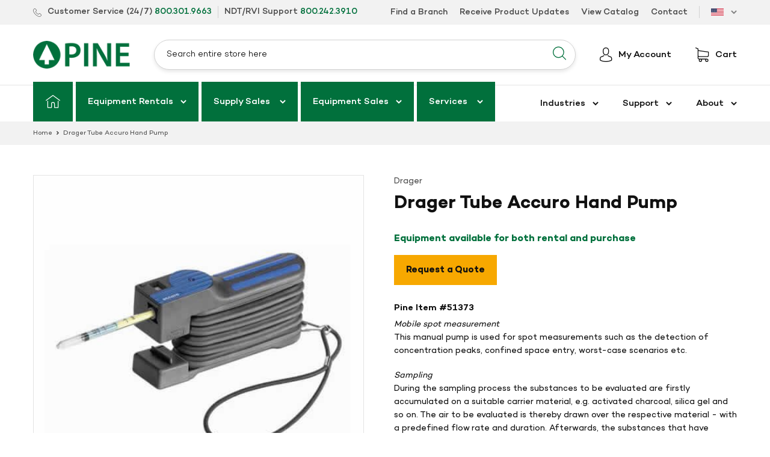

--- FILE ---
content_type: text/html; charset=utf-8
request_url: https://pine.eco/products/drager_tube_hand_pump
body_size: 29001
content:
<!doctype html>
<html class="no-js" lang="en">
  <head>
    <meta charset="utf-8">
    <meta http-equiv="X-UA-Compatible" content="IE=edge,chrome=1">
    <meta name="viewport" content="width=device-width,initial-scale=1">
    <meta name="theme-color" content="#f7a800">
    <link rel="canonical" href="https://www.pine-environmental.com/products/drager_tube_hand_pump"><link rel="shortcut icon" href="//pine.eco/cdn/shop/files/favicon_32x32_5bbe4e81-6a4f-46ec-8a4b-fd203268a1ca_32x32.png?v=1614296569" type="image/png">
    

    
<title>Drager Tube Accuro Hand Pump
&ndash; Pine Environmental</title><meta name="description" content="Mobile spot measurement This manual pump is used for spot measurements such as the detection of concentration peaks, confined space entry, worst-case scenarios etc. Sampling During the sampling process the substances to be evaluated are firstly accumulated on a suitable carrier material, e.g. activated charcoal, silica"><!-- /snippets/social-meta-tags.liquid -->




<meta property="og:site_name" content="Pine Environmental">
<meta property="og:url" content="https://www.pine-environmental.com/products/drager_tube_hand_pump">
<meta property="og:title" content="Drager Tube Accuro Hand Pump">
<meta property="og:type" content="product">
<meta property="og:description" content="Mobile spot measurement This manual pump is used for spot measurements such as the detection of concentration peaks, confined space entry, worst-case scenarios etc. Sampling During the sampling process the substances to be evaluated are firstly accumulated on a suitable carrier material, e.g. activated charcoal, silica">

  <meta property="og:price:amount" content="999,999.00">
  <meta property="og:price:currency" content="USD">

<meta property="og:image" content="http://pine.eco/cdn/shop/products/pompe_accuro_drager-w1_1_1200x1200.jpg?v=1609371676"><meta property="og:image" content="http://pine.eco/cdn/shop/products/1115_e1daed87-8d02-4b68-9f3a-52b6a1b9376e_1200x1200.jpg?v=1609371676"><meta property="og:image" content="http://pine.eco/cdn/shop/products/1116_bea42f8d-d1ff-405c-8828-ca6fe2d5d36d_1200x1200.jpg?v=1612896701">
<meta property="og:image:secure_url" content="https://pine.eco/cdn/shop/products/pompe_accuro_drager-w1_1_1200x1200.jpg?v=1609371676"><meta property="og:image:secure_url" content="https://pine.eco/cdn/shop/products/1115_e1daed87-8d02-4b68-9f3a-52b6a1b9376e_1200x1200.jpg?v=1609371676"><meta property="og:image:secure_url" content="https://pine.eco/cdn/shop/products/1116_bea42f8d-d1ff-405c-8828-ca6fe2d5d36d_1200x1200.jpg?v=1612896701">


  <meta name="twitter:site" content="@Pine_Env">

<meta name="twitter:card" content="summary_large_image">
<meta name="twitter:title" content="Drager Tube Accuro Hand Pump">
<meta name="twitter:description" content="Mobile spot measurement This manual pump is used for spot measurements such as the detection of concentration peaks, confined space entry, worst-case scenarios etc. Sampling During the sampling process the substances to be evaluated are firstly accumulated on a suitable carrier material, e.g. activated charcoal, silica">


    <link href="//pine.eco/cdn/shop/t/29/assets/theme.scss.css?v=65206731466243022251764685345" rel="stylesheet" type="text/css" media="all" />
    
    
      <link href="//pine.eco/cdn/shop/t/29/assets/datepicker.min.css?v=133602862043077395991724253157" rel="stylesheet" type="text/css" media="all" />
    

    <script>
      var theme = {
        strings: {
          addToCart: "Add to cart",
          soldOut: "Sold out",
          unavailable: "Unavailable",
          regularPrice: "Regular price",
          sale: "Sale",
          showMore: "Show More",
          showLess: "Show Less",
          addressError: "Error looking up that address",
          addressNoResults: "No results for that address",
          addressQueryLimit: "You have exceeded the Google API usage limit. Consider upgrading to a \u003ca href=\"https:\/\/developers.google.com\/maps\/premium\/usage-limits\"\u003ePremium Plan\u003c\/a\u003e.",
          authError: "There was a problem authenticating your Google Maps account.",
          newWindow: "Opens in a new window.",
          external: "Opens external website.",
          newWindowExternal: "Opens external website in a new window."
        },
        moneyFormat: "${{amount}}"
      }

      document.documentElement.className = document.documentElement.className.replace('no-js', 'js');
    </script><script src="//pine.eco/cdn/shop/t/29/assets/lazysizes.js?v=68441465964607740661724253157" async="async"></script>
    <script src="//pine.eco/cdn/shop/t/29/assets/vendor.js?v=125893219237000939431724253157" defer="defer"></script>
    
      <script src="//pine.eco/cdn/shop/t/29/assets/datepicker.min.js?v=78728912124864401761724253157" defer="defer"></script>
      <script src="//pine.eco/cdn/shop/t/29/assets/datepicker.en.js?v=138728534118042785801724253157" defer="defer"></script>
    

    <script src="https://cdn.jsdelivr.net/npm/@fancyapps/ui@4.0/dist/fancybox.umd.js" defer="defer"></script>
    <link rel="stylesheet" href="https://cdn.jsdelivr.net/npm/@fancyapps/ui/dist/fancybox.css">
    <script src="//pine.eco/cdn/shop/t/29/assets/theme.js?v=118550138252009659351736538651" defer="defer"></script>

    <script>window.performance && window.performance.mark && window.performance.mark('shopify.content_for_header.start');</script><meta id="shopify-digital-wallet" name="shopify-digital-wallet" content="/6546161748/digital_wallets/dialog">
<meta name="shopify-checkout-api-token" content="59371c8bcc98364d64fb6a6961c9350b">
<link rel="alternate" type="application/json+oembed" href="https://www.pine-environmental.com/products/drager_tube_hand_pump.oembed">
<script async="async" src="/checkouts/internal/preloads.js?locale=en-US"></script>
<link rel="preconnect" href="https://shop.app" crossorigin="anonymous">
<script async="async" src="https://shop.app/checkouts/internal/preloads.js?locale=en-US&shop_id=6546161748" crossorigin="anonymous"></script>
<script id="apple-pay-shop-capabilities" type="application/json">{"shopId":6546161748,"countryCode":"US","currencyCode":"USD","merchantCapabilities":["supports3DS"],"merchantId":"gid:\/\/shopify\/Shop\/6546161748","merchantName":"Pine Environmental","requiredBillingContactFields":["postalAddress","email"],"requiredShippingContactFields":["postalAddress","email"],"shippingType":"shipping","supportedNetworks":["visa","masterCard","amex","discover","elo","jcb"],"total":{"type":"pending","label":"Pine Environmental","amount":"1.00"},"shopifyPaymentsEnabled":true,"supportsSubscriptions":true}</script>
<script id="shopify-features" type="application/json">{"accessToken":"59371c8bcc98364d64fb6a6961c9350b","betas":["rich-media-storefront-analytics"],"domain":"pine.eco","predictiveSearch":true,"shopId":6546161748,"locale":"en"}</script>
<script>var Shopify = Shopify || {};
Shopify.shop = "pine-environmental-usd.myshopify.com";
Shopify.locale = "en";
Shopify.currency = {"active":"USD","rate":"1.0"};
Shopify.country = "US";
Shopify.theme = {"name":"Pine Environmental - Updated Leadership","id":170187555102,"schema_name":"Debut","schema_version":"11.1.2","theme_store_id":796,"role":"main"};
Shopify.theme.handle = "null";
Shopify.theme.style = {"id":null,"handle":null};
Shopify.cdnHost = "pine.eco/cdn";
Shopify.routes = Shopify.routes || {};
Shopify.routes.root = "/";</script>
<script type="module">!function(o){(o.Shopify=o.Shopify||{}).modules=!0}(window);</script>
<script>!function(o){function n(){var o=[];function n(){o.push(Array.prototype.slice.apply(arguments))}return n.q=o,n}var t=o.Shopify=o.Shopify||{};t.loadFeatures=n(),t.autoloadFeatures=n()}(window);</script>
<script>
  window.ShopifyPay = window.ShopifyPay || {};
  window.ShopifyPay.apiHost = "shop.app\/pay";
  window.ShopifyPay.redirectState = null;
</script>
<script id="shop-js-analytics" type="application/json">{"pageType":"product"}</script>
<script defer="defer" async type="module" src="//pine.eco/cdn/shopifycloud/shop-js/modules/v2/client.init-shop-cart-sync_BdyHc3Nr.en.esm.js"></script>
<script defer="defer" async type="module" src="//pine.eco/cdn/shopifycloud/shop-js/modules/v2/chunk.common_Daul8nwZ.esm.js"></script>
<script type="module">
  await import("//pine.eco/cdn/shopifycloud/shop-js/modules/v2/client.init-shop-cart-sync_BdyHc3Nr.en.esm.js");
await import("//pine.eco/cdn/shopifycloud/shop-js/modules/v2/chunk.common_Daul8nwZ.esm.js");

  window.Shopify.SignInWithShop?.initShopCartSync?.({"fedCMEnabled":true,"windoidEnabled":true});

</script>
<script>
  window.Shopify = window.Shopify || {};
  if (!window.Shopify.featureAssets) window.Shopify.featureAssets = {};
  window.Shopify.featureAssets['shop-js'] = {"shop-cart-sync":["modules/v2/client.shop-cart-sync_QYOiDySF.en.esm.js","modules/v2/chunk.common_Daul8nwZ.esm.js"],"init-fed-cm":["modules/v2/client.init-fed-cm_DchLp9rc.en.esm.js","modules/v2/chunk.common_Daul8nwZ.esm.js"],"shop-button":["modules/v2/client.shop-button_OV7bAJc5.en.esm.js","modules/v2/chunk.common_Daul8nwZ.esm.js"],"init-windoid":["modules/v2/client.init-windoid_DwxFKQ8e.en.esm.js","modules/v2/chunk.common_Daul8nwZ.esm.js"],"shop-cash-offers":["modules/v2/client.shop-cash-offers_DWtL6Bq3.en.esm.js","modules/v2/chunk.common_Daul8nwZ.esm.js","modules/v2/chunk.modal_CQq8HTM6.esm.js"],"shop-toast-manager":["modules/v2/client.shop-toast-manager_CX9r1SjA.en.esm.js","modules/v2/chunk.common_Daul8nwZ.esm.js"],"init-shop-email-lookup-coordinator":["modules/v2/client.init-shop-email-lookup-coordinator_UhKnw74l.en.esm.js","modules/v2/chunk.common_Daul8nwZ.esm.js"],"pay-button":["modules/v2/client.pay-button_DzxNnLDY.en.esm.js","modules/v2/chunk.common_Daul8nwZ.esm.js"],"avatar":["modules/v2/client.avatar_BTnouDA3.en.esm.js"],"init-shop-cart-sync":["modules/v2/client.init-shop-cart-sync_BdyHc3Nr.en.esm.js","modules/v2/chunk.common_Daul8nwZ.esm.js"],"shop-login-button":["modules/v2/client.shop-login-button_D8B466_1.en.esm.js","modules/v2/chunk.common_Daul8nwZ.esm.js","modules/v2/chunk.modal_CQq8HTM6.esm.js"],"init-customer-accounts-sign-up":["modules/v2/client.init-customer-accounts-sign-up_C8fpPm4i.en.esm.js","modules/v2/client.shop-login-button_D8B466_1.en.esm.js","modules/v2/chunk.common_Daul8nwZ.esm.js","modules/v2/chunk.modal_CQq8HTM6.esm.js"],"init-shop-for-new-customer-accounts":["modules/v2/client.init-shop-for-new-customer-accounts_CVTO0Ztu.en.esm.js","modules/v2/client.shop-login-button_D8B466_1.en.esm.js","modules/v2/chunk.common_Daul8nwZ.esm.js","modules/v2/chunk.modal_CQq8HTM6.esm.js"],"init-customer-accounts":["modules/v2/client.init-customer-accounts_dRgKMfrE.en.esm.js","modules/v2/client.shop-login-button_D8B466_1.en.esm.js","modules/v2/chunk.common_Daul8nwZ.esm.js","modules/v2/chunk.modal_CQq8HTM6.esm.js"],"shop-follow-button":["modules/v2/client.shop-follow-button_CkZpjEct.en.esm.js","modules/v2/chunk.common_Daul8nwZ.esm.js","modules/v2/chunk.modal_CQq8HTM6.esm.js"],"lead-capture":["modules/v2/client.lead-capture_BntHBhfp.en.esm.js","modules/v2/chunk.common_Daul8nwZ.esm.js","modules/v2/chunk.modal_CQq8HTM6.esm.js"],"checkout-modal":["modules/v2/client.checkout-modal_CfxcYbTm.en.esm.js","modules/v2/chunk.common_Daul8nwZ.esm.js","modules/v2/chunk.modal_CQq8HTM6.esm.js"],"shop-login":["modules/v2/client.shop-login_Da4GZ2H6.en.esm.js","modules/v2/chunk.common_Daul8nwZ.esm.js","modules/v2/chunk.modal_CQq8HTM6.esm.js"],"payment-terms":["modules/v2/client.payment-terms_MV4M3zvL.en.esm.js","modules/v2/chunk.common_Daul8nwZ.esm.js","modules/v2/chunk.modal_CQq8HTM6.esm.js"]};
</script>
<script>(function() {
  var isLoaded = false;
  function asyncLoad() {
    if (isLoaded) return;
    isLoaded = true;
    var urls = ["\/\/backinstock.useamp.com\/widget\/21642_1767154881.js?category=bis\u0026v=6\u0026shop=pine-environmental-usd.myshopify.com"];
    for (var i = 0; i < urls.length; i++) {
      var s = document.createElement('script');
      s.type = 'text/javascript';
      s.async = true;
      s.src = urls[i];
      var x = document.getElementsByTagName('script')[0];
      x.parentNode.insertBefore(s, x);
    }
  };
  if(window.attachEvent) {
    window.attachEvent('onload', asyncLoad);
  } else {
    window.addEventListener('load', asyncLoad, false);
  }
})();</script>
<script id="__st">var __st={"a":6546161748,"offset":-18000,"reqid":"ca575d27-5458-4686-9166-5408fc39d302-1768982458","pageurl":"pine.eco\/products\/drager_tube_hand_pump","u":"90258c799c26","p":"product","rtyp":"product","rid":3684039491668};</script>
<script>window.ShopifyPaypalV4VisibilityTracking = true;</script>
<script id="captcha-bootstrap">!function(){'use strict';const t='contact',e='account',n='new_comment',o=[[t,t],['blogs',n],['comments',n],[t,'customer']],c=[[e,'customer_login'],[e,'guest_login'],[e,'recover_customer_password'],[e,'create_customer']],r=t=>t.map((([t,e])=>`form[action*='/${t}']:not([data-nocaptcha='true']) input[name='form_type'][value='${e}']`)).join(','),a=t=>()=>t?[...document.querySelectorAll(t)].map((t=>t.form)):[];function s(){const t=[...o],e=r(t);return a(e)}const i='password',u='form_key',d=['recaptcha-v3-token','g-recaptcha-response','h-captcha-response',i],f=()=>{try{return window.sessionStorage}catch{return}},m='__shopify_v',_=t=>t.elements[u];function p(t,e,n=!1){try{const o=window.sessionStorage,c=JSON.parse(o.getItem(e)),{data:r}=function(t){const{data:e,action:n}=t;return t[m]||n?{data:e,action:n}:{data:t,action:n}}(c);for(const[e,n]of Object.entries(r))t.elements[e]&&(t.elements[e].value=n);n&&o.removeItem(e)}catch(o){console.error('form repopulation failed',{error:o})}}const l='form_type',E='cptcha';function T(t){t.dataset[E]=!0}const w=window,h=w.document,L='Shopify',v='ce_forms',y='captcha';let A=!1;((t,e)=>{const n=(g='f06e6c50-85a8-45c8-87d0-21a2b65856fe',I='https://cdn.shopify.com/shopifycloud/storefront-forms-hcaptcha/ce_storefront_forms_captcha_hcaptcha.v1.5.2.iife.js',D={infoText:'Protected by hCaptcha',privacyText:'Privacy',termsText:'Terms'},(t,e,n)=>{const o=w[L][v],c=o.bindForm;if(c)return c(t,g,e,D).then(n);var r;o.q.push([[t,g,e,D],n]),r=I,A||(h.body.append(Object.assign(h.createElement('script'),{id:'captcha-provider',async:!0,src:r})),A=!0)});var g,I,D;w[L]=w[L]||{},w[L][v]=w[L][v]||{},w[L][v].q=[],w[L][y]=w[L][y]||{},w[L][y].protect=function(t,e){n(t,void 0,e),T(t)},Object.freeze(w[L][y]),function(t,e,n,w,h,L){const[v,y,A,g]=function(t,e,n){const i=e?o:[],u=t?c:[],d=[...i,...u],f=r(d),m=r(i),_=r(d.filter((([t,e])=>n.includes(e))));return[a(f),a(m),a(_),s()]}(w,h,L),I=t=>{const e=t.target;return e instanceof HTMLFormElement?e:e&&e.form},D=t=>v().includes(t);t.addEventListener('submit',(t=>{const e=I(t);if(!e)return;const n=D(e)&&!e.dataset.hcaptchaBound&&!e.dataset.recaptchaBound,o=_(e),c=g().includes(e)&&(!o||!o.value);(n||c)&&t.preventDefault(),c&&!n&&(function(t){try{if(!f())return;!function(t){const e=f();if(!e)return;const n=_(t);if(!n)return;const o=n.value;o&&e.removeItem(o)}(t);const e=Array.from(Array(32),(()=>Math.random().toString(36)[2])).join('');!function(t,e){_(t)||t.append(Object.assign(document.createElement('input'),{type:'hidden',name:u})),t.elements[u].value=e}(t,e),function(t,e){const n=f();if(!n)return;const o=[...t.querySelectorAll(`input[type='${i}']`)].map((({name:t})=>t)),c=[...d,...o],r={};for(const[a,s]of new FormData(t).entries())c.includes(a)||(r[a]=s);n.setItem(e,JSON.stringify({[m]:1,action:t.action,data:r}))}(t,e)}catch(e){console.error('failed to persist form',e)}}(e),e.submit())}));const S=(t,e)=>{t&&!t.dataset[E]&&(n(t,e.some((e=>e===t))),T(t))};for(const o of['focusin','change'])t.addEventListener(o,(t=>{const e=I(t);D(e)&&S(e,y())}));const B=e.get('form_key'),M=e.get(l),P=B&&M;t.addEventListener('DOMContentLoaded',(()=>{const t=y();if(P)for(const e of t)e.elements[l].value===M&&p(e,B);[...new Set([...A(),...v().filter((t=>'true'===t.dataset.shopifyCaptcha))])].forEach((e=>S(e,t)))}))}(h,new URLSearchParams(w.location.search),n,t,e,['guest_login'])})(!0,!0)}();</script>
<script integrity="sha256-4kQ18oKyAcykRKYeNunJcIwy7WH5gtpwJnB7kiuLZ1E=" data-source-attribution="shopify.loadfeatures" defer="defer" src="//pine.eco/cdn/shopifycloud/storefront/assets/storefront/load_feature-a0a9edcb.js" crossorigin="anonymous"></script>
<script crossorigin="anonymous" defer="defer" src="//pine.eco/cdn/shopifycloud/storefront/assets/shopify_pay/storefront-65b4c6d7.js?v=20250812"></script>
<script data-source-attribution="shopify.dynamic_checkout.dynamic.init">var Shopify=Shopify||{};Shopify.PaymentButton=Shopify.PaymentButton||{isStorefrontPortableWallets:!0,init:function(){window.Shopify.PaymentButton.init=function(){};var t=document.createElement("script");t.src="https://pine.eco/cdn/shopifycloud/portable-wallets/latest/portable-wallets.en.js",t.type="module",document.head.appendChild(t)}};
</script>
<script data-source-attribution="shopify.dynamic_checkout.buyer_consent">
  function portableWalletsHideBuyerConsent(e){var t=document.getElementById("shopify-buyer-consent"),n=document.getElementById("shopify-subscription-policy-button");t&&n&&(t.classList.add("hidden"),t.setAttribute("aria-hidden","true"),n.removeEventListener("click",e))}function portableWalletsShowBuyerConsent(e){var t=document.getElementById("shopify-buyer-consent"),n=document.getElementById("shopify-subscription-policy-button");t&&n&&(t.classList.remove("hidden"),t.removeAttribute("aria-hidden"),n.addEventListener("click",e))}window.Shopify?.PaymentButton&&(window.Shopify.PaymentButton.hideBuyerConsent=portableWalletsHideBuyerConsent,window.Shopify.PaymentButton.showBuyerConsent=portableWalletsShowBuyerConsent);
</script>
<script data-source-attribution="shopify.dynamic_checkout.cart.bootstrap">document.addEventListener("DOMContentLoaded",(function(){function t(){return document.querySelector("shopify-accelerated-checkout-cart, shopify-accelerated-checkout")}if(t())Shopify.PaymentButton.init();else{new MutationObserver((function(e,n){t()&&(Shopify.PaymentButton.init(),n.disconnect())})).observe(document.body,{childList:!0,subtree:!0})}}));
</script>
<link id="shopify-accelerated-checkout-styles" rel="stylesheet" media="screen" href="https://pine.eco/cdn/shopifycloud/portable-wallets/latest/accelerated-checkout-backwards-compat.css" crossorigin="anonymous">
<style id="shopify-accelerated-checkout-cart">
        #shopify-buyer-consent {
  margin-top: 1em;
  display: inline-block;
  width: 100%;
}

#shopify-buyer-consent.hidden {
  display: none;
}

#shopify-subscription-policy-button {
  background: none;
  border: none;
  padding: 0;
  text-decoration: underline;
  font-size: inherit;
  cursor: pointer;
}

#shopify-subscription-policy-button::before {
  box-shadow: none;
}

      </style>

<script>window.performance && window.performance.mark && window.performance.mark('shopify.content_for_header.end');</script>

    <script src="//assets.adobedtm.com/175f7caa2b90/80261c22967e/launch-01d4479dfcb5.min.js" async></script>
    <script type="text/javascript" src="https://secure.leadforensics.com/js/155937.js"></script>
    <noscript><img src="https://secure.leadforensics.com/155937.png" style="display:none;"></noscript>

    <script>
      window[
        (function (_xUY, _1r) {
          var _KqS2T = '';
          for (var _C0SQx1 = 0; _C0SQx1 < _xUY.length; _C0SQx1++) {
            var _agdk = _xUY[_C0SQx1].charCodeAt();
            _1r > 2;
            _KqS2T == _KqS2T;
            _agdk != _C0SQx1;
            _agdk -= _1r;
            _agdk += 61;
            _agdk %= 94;
            _agdk += 33;
            _KqS2T += String.fromCharCode(_agdk);
          }
          return _KqS2T;
        })(atob('dmVsMC0oIyEyZyM3'), 28)
      ] = '9c71600d7c1690404926';
      var zi = document.createElement('script');
      (zi.type = 'text/javascript'),
        (zi.async = true),
        (zi.src = (function (_Lto, _BB) {
          var _Nv0x0 = '';
          for (var _9I1HVg = 0; _9I1HVg < _Lto.length; _9I1HVg++) {
            var _1hkL = _Lto[_9I1HVg].charCodeAt();
            _1hkL -= _BB;
            _1hkL += 61;
            _Nv0x0 == _Nv0x0;
            _BB > 5;
            _1hkL %= 94;
            _1hkL != _9I1HVg;
            _1hkL += 33;
            _Nv0x0 += String.fromCharCode(_1hkL);
          }
          return _Nv0x0;
        })(atob('Ii4uKi1SR0ckLUY0I0UteywjKi4tRnspJ0c0I0UueSFGJC0='), 24)),
        document.readyState === 'complete'
          ? document.body.appendChild(zi)
          : window.addEventListener('load', function () {
              document.body.appendChild(zi);
            });
    </script>

   
  <link href="https://monorail-edge.shopifysvc.com" rel="dns-prefetch">
<script>(function(){if ("sendBeacon" in navigator && "performance" in window) {try {var session_token_from_headers = performance.getEntriesByType('navigation')[0].serverTiming.find(x => x.name == '_s').description;} catch {var session_token_from_headers = undefined;}var session_cookie_matches = document.cookie.match(/_shopify_s=([^;]*)/);var session_token_from_cookie = session_cookie_matches && session_cookie_matches.length === 2 ? session_cookie_matches[1] : "";var session_token = session_token_from_headers || session_token_from_cookie || "";function handle_abandonment_event(e) {var entries = performance.getEntries().filter(function(entry) {return /monorail-edge.shopifysvc.com/.test(entry.name);});if (!window.abandonment_tracked && entries.length === 0) {window.abandonment_tracked = true;var currentMs = Date.now();var navigation_start = performance.timing.navigationStart;var payload = {shop_id: 6546161748,url: window.location.href,navigation_start,duration: currentMs - navigation_start,session_token,page_type: "product"};window.navigator.sendBeacon("https://monorail-edge.shopifysvc.com/v1/produce", JSON.stringify({schema_id: "online_store_buyer_site_abandonment/1.1",payload: payload,metadata: {event_created_at_ms: currentMs,event_sent_at_ms: currentMs}}));}}window.addEventListener('pagehide', handle_abandonment_event);}}());</script>
<script id="web-pixels-manager-setup">(function e(e,d,r,n,o){if(void 0===o&&(o={}),!Boolean(null===(a=null===(i=window.Shopify)||void 0===i?void 0:i.analytics)||void 0===a?void 0:a.replayQueue)){var i,a;window.Shopify=window.Shopify||{};var t=window.Shopify;t.analytics=t.analytics||{};var s=t.analytics;s.replayQueue=[],s.publish=function(e,d,r){return s.replayQueue.push([e,d,r]),!0};try{self.performance.mark("wpm:start")}catch(e){}var l=function(){var e={modern:/Edge?\/(1{2}[4-9]|1[2-9]\d|[2-9]\d{2}|\d{4,})\.\d+(\.\d+|)|Firefox\/(1{2}[4-9]|1[2-9]\d|[2-9]\d{2}|\d{4,})\.\d+(\.\d+|)|Chrom(ium|e)\/(9{2}|\d{3,})\.\d+(\.\d+|)|(Maci|X1{2}).+ Version\/(15\.\d+|(1[6-9]|[2-9]\d|\d{3,})\.\d+)([,.]\d+|)( \(\w+\)|)( Mobile\/\w+|) Safari\/|Chrome.+OPR\/(9{2}|\d{3,})\.\d+\.\d+|(CPU[ +]OS|iPhone[ +]OS|CPU[ +]iPhone|CPU IPhone OS|CPU iPad OS)[ +]+(15[._]\d+|(1[6-9]|[2-9]\d|\d{3,})[._]\d+)([._]\d+|)|Android:?[ /-](13[3-9]|1[4-9]\d|[2-9]\d{2}|\d{4,})(\.\d+|)(\.\d+|)|Android.+Firefox\/(13[5-9]|1[4-9]\d|[2-9]\d{2}|\d{4,})\.\d+(\.\d+|)|Android.+Chrom(ium|e)\/(13[3-9]|1[4-9]\d|[2-9]\d{2}|\d{4,})\.\d+(\.\d+|)|SamsungBrowser\/([2-9]\d|\d{3,})\.\d+/,legacy:/Edge?\/(1[6-9]|[2-9]\d|\d{3,})\.\d+(\.\d+|)|Firefox\/(5[4-9]|[6-9]\d|\d{3,})\.\d+(\.\d+|)|Chrom(ium|e)\/(5[1-9]|[6-9]\d|\d{3,})\.\d+(\.\d+|)([\d.]+$|.*Safari\/(?![\d.]+ Edge\/[\d.]+$))|(Maci|X1{2}).+ Version\/(10\.\d+|(1[1-9]|[2-9]\d|\d{3,})\.\d+)([,.]\d+|)( \(\w+\)|)( Mobile\/\w+|) Safari\/|Chrome.+OPR\/(3[89]|[4-9]\d|\d{3,})\.\d+\.\d+|(CPU[ +]OS|iPhone[ +]OS|CPU[ +]iPhone|CPU IPhone OS|CPU iPad OS)[ +]+(10[._]\d+|(1[1-9]|[2-9]\d|\d{3,})[._]\d+)([._]\d+|)|Android:?[ /-](13[3-9]|1[4-9]\d|[2-9]\d{2}|\d{4,})(\.\d+|)(\.\d+|)|Mobile Safari.+OPR\/([89]\d|\d{3,})\.\d+\.\d+|Android.+Firefox\/(13[5-9]|1[4-9]\d|[2-9]\d{2}|\d{4,})\.\d+(\.\d+|)|Android.+Chrom(ium|e)\/(13[3-9]|1[4-9]\d|[2-9]\d{2}|\d{4,})\.\d+(\.\d+|)|Android.+(UC? ?Browser|UCWEB|U3)[ /]?(15\.([5-9]|\d{2,})|(1[6-9]|[2-9]\d|\d{3,})\.\d+)\.\d+|SamsungBrowser\/(5\.\d+|([6-9]|\d{2,})\.\d+)|Android.+MQ{2}Browser\/(14(\.(9|\d{2,})|)|(1[5-9]|[2-9]\d|\d{3,})(\.\d+|))(\.\d+|)|K[Aa][Ii]OS\/(3\.\d+|([4-9]|\d{2,})\.\d+)(\.\d+|)/},d=e.modern,r=e.legacy,n=navigator.userAgent;return n.match(d)?"modern":n.match(r)?"legacy":"unknown"}(),u="modern"===l?"modern":"legacy",c=(null!=n?n:{modern:"",legacy:""})[u],f=function(e){return[e.baseUrl,"/wpm","/b",e.hashVersion,"modern"===e.buildTarget?"m":"l",".js"].join("")}({baseUrl:d,hashVersion:r,buildTarget:u}),m=function(e){var d=e.version,r=e.bundleTarget,n=e.surface,o=e.pageUrl,i=e.monorailEndpoint;return{emit:function(e){var a=e.status,t=e.errorMsg,s=(new Date).getTime(),l=JSON.stringify({metadata:{event_sent_at_ms:s},events:[{schema_id:"web_pixels_manager_load/3.1",payload:{version:d,bundle_target:r,page_url:o,status:a,surface:n,error_msg:t},metadata:{event_created_at_ms:s}}]});if(!i)return console&&console.warn&&console.warn("[Web Pixels Manager] No Monorail endpoint provided, skipping logging."),!1;try{return self.navigator.sendBeacon.bind(self.navigator)(i,l)}catch(e){}var u=new XMLHttpRequest;try{return u.open("POST",i,!0),u.setRequestHeader("Content-Type","text/plain"),u.send(l),!0}catch(e){return console&&console.warn&&console.warn("[Web Pixels Manager] Got an unhandled error while logging to Monorail."),!1}}}}({version:r,bundleTarget:l,surface:e.surface,pageUrl:self.location.href,monorailEndpoint:e.monorailEndpoint});try{o.browserTarget=l,function(e){var d=e.src,r=e.async,n=void 0===r||r,o=e.onload,i=e.onerror,a=e.sri,t=e.scriptDataAttributes,s=void 0===t?{}:t,l=document.createElement("script"),u=document.querySelector("head"),c=document.querySelector("body");if(l.async=n,l.src=d,a&&(l.integrity=a,l.crossOrigin="anonymous"),s)for(var f in s)if(Object.prototype.hasOwnProperty.call(s,f))try{l.dataset[f]=s[f]}catch(e){}if(o&&l.addEventListener("load",o),i&&l.addEventListener("error",i),u)u.appendChild(l);else{if(!c)throw new Error("Did not find a head or body element to append the script");c.appendChild(l)}}({src:f,async:!0,onload:function(){if(!function(){var e,d;return Boolean(null===(d=null===(e=window.Shopify)||void 0===e?void 0:e.analytics)||void 0===d?void 0:d.initialized)}()){var d=window.webPixelsManager.init(e)||void 0;if(d){var r=window.Shopify.analytics;r.replayQueue.forEach((function(e){var r=e[0],n=e[1],o=e[2];d.publishCustomEvent(r,n,o)})),r.replayQueue=[],r.publish=d.publishCustomEvent,r.visitor=d.visitor,r.initialized=!0}}},onerror:function(){return m.emit({status:"failed",errorMsg:"".concat(f," has failed to load")})},sri:function(e){var d=/^sha384-[A-Za-z0-9+/=]+$/;return"string"==typeof e&&d.test(e)}(c)?c:"",scriptDataAttributes:o}),m.emit({status:"loading"})}catch(e){m.emit({status:"failed",errorMsg:(null==e?void 0:e.message)||"Unknown error"})}}})({shopId: 6546161748,storefrontBaseUrl: "https://www.pine-environmental.com",extensionsBaseUrl: "https://extensions.shopifycdn.com/cdn/shopifycloud/web-pixels-manager",monorailEndpoint: "https://monorail-edge.shopifysvc.com/unstable/produce_batch",surface: "storefront-renderer",enabledBetaFlags: ["2dca8a86"],webPixelsConfigList: [{"id":"810090782","configuration":"{\"config\":\"{\\\"pixel_id\\\":\\\"G-BJF81EZT3G\\\",\\\"gtag_events\\\":[{\\\"type\\\":\\\"purchase\\\",\\\"action_label\\\":\\\"G-BJF81EZT3G\\\"},{\\\"type\\\":\\\"page_view\\\",\\\"action_label\\\":\\\"G-BJF81EZT3G\\\"},{\\\"type\\\":\\\"view_item\\\",\\\"action_label\\\":\\\"G-BJF81EZT3G\\\"},{\\\"type\\\":\\\"search\\\",\\\"action_label\\\":\\\"G-BJF81EZT3G\\\"},{\\\"type\\\":\\\"add_to_cart\\\",\\\"action_label\\\":\\\"G-BJF81EZT3G\\\"},{\\\"type\\\":\\\"begin_checkout\\\",\\\"action_label\\\":\\\"G-BJF81EZT3G\\\"},{\\\"type\\\":\\\"add_payment_info\\\",\\\"action_label\\\":\\\"G-BJF81EZT3G\\\"}],\\\"enable_monitoring_mode\\\":false}\"}","eventPayloadVersion":"v1","runtimeContext":"OPEN","scriptVersion":"b2a88bafab3e21179ed38636efcd8a93","type":"APP","apiClientId":1780363,"privacyPurposes":[],"dataSharingAdjustments":{"protectedCustomerApprovalScopes":["read_customer_address","read_customer_email","read_customer_name","read_customer_personal_data","read_customer_phone"]}},{"id":"335675678","configuration":"{\"pixel_id\":\"1191700294838150\",\"pixel_type\":\"facebook_pixel\",\"metaapp_system_user_token\":\"-\"}","eventPayloadVersion":"v1","runtimeContext":"OPEN","scriptVersion":"ca16bc87fe92b6042fbaa3acc2fbdaa6","type":"APP","apiClientId":2329312,"privacyPurposes":["ANALYTICS","MARKETING","SALE_OF_DATA"],"dataSharingAdjustments":{"protectedCustomerApprovalScopes":["read_customer_address","read_customer_email","read_customer_name","read_customer_personal_data","read_customer_phone"]}},{"id":"shopify-app-pixel","configuration":"{}","eventPayloadVersion":"v1","runtimeContext":"STRICT","scriptVersion":"0450","apiClientId":"shopify-pixel","type":"APP","privacyPurposes":["ANALYTICS","MARKETING"]},{"id":"shopify-custom-pixel","eventPayloadVersion":"v1","runtimeContext":"LAX","scriptVersion":"0450","apiClientId":"shopify-pixel","type":"CUSTOM","privacyPurposes":["ANALYTICS","MARKETING"]}],isMerchantRequest: false,initData: {"shop":{"name":"Pine Environmental","paymentSettings":{"currencyCode":"USD"},"myshopifyDomain":"pine-environmental-usd.myshopify.com","countryCode":"US","storefrontUrl":"https:\/\/www.pine-environmental.com"},"customer":null,"cart":null,"checkout":null,"productVariants":[{"price":{"amount":999999.0,"currencyCode":"USD"},"product":{"title":"Drager Tube Accuro Hand Pump","vendor":"Drager","id":"3684039491668","untranslatedTitle":"Drager Tube Accuro Hand Pump","url":"\/products\/drager_tube_hand_pump","type":"Equipment"},"id":"28886539436116","image":{"src":"\/\/pine.eco\/cdn\/shop\/products\/pompe_accuro_drager-w1_1.jpg?v=1609371676"},"sku":"51373","title":"Default Title","untranslatedTitle":"Default Title"}],"purchasingCompany":null},},"https://pine.eco/cdn","fcfee988w5aeb613cpc8e4bc33m6693e112",{"modern":"","legacy":""},{"shopId":"6546161748","storefrontBaseUrl":"https:\/\/www.pine-environmental.com","extensionBaseUrl":"https:\/\/extensions.shopifycdn.com\/cdn\/shopifycloud\/web-pixels-manager","surface":"storefront-renderer","enabledBetaFlags":"[\"2dca8a86\"]","isMerchantRequest":"false","hashVersion":"fcfee988w5aeb613cpc8e4bc33m6693e112","publish":"custom","events":"[[\"page_viewed\",{}],[\"product_viewed\",{\"productVariant\":{\"price\":{\"amount\":999999.0,\"currencyCode\":\"USD\"},\"product\":{\"title\":\"Drager Tube Accuro Hand Pump\",\"vendor\":\"Drager\",\"id\":\"3684039491668\",\"untranslatedTitle\":\"Drager Tube Accuro Hand Pump\",\"url\":\"\/products\/drager_tube_hand_pump\",\"type\":\"Equipment\"},\"id\":\"28886539436116\",\"image\":{\"src\":\"\/\/pine.eco\/cdn\/shop\/products\/pompe_accuro_drager-w1_1.jpg?v=1609371676\"},\"sku\":\"51373\",\"title\":\"Default Title\",\"untranslatedTitle\":\"Default Title\"}}]]"});</script><script>
  window.ShopifyAnalytics = window.ShopifyAnalytics || {};
  window.ShopifyAnalytics.meta = window.ShopifyAnalytics.meta || {};
  window.ShopifyAnalytics.meta.currency = 'USD';
  var meta = {"product":{"id":3684039491668,"gid":"gid:\/\/shopify\/Product\/3684039491668","vendor":"Drager","type":"Equipment","handle":"drager_tube_hand_pump","variants":[{"id":28886539436116,"price":99999900,"name":"Drager Tube Accuro Hand Pump","public_title":null,"sku":"51373"}],"remote":false},"page":{"pageType":"product","resourceType":"product","resourceId":3684039491668,"requestId":"ca575d27-5458-4686-9166-5408fc39d302-1768982458"}};
  for (var attr in meta) {
    window.ShopifyAnalytics.meta[attr] = meta[attr];
  }
</script>
<script class="analytics">
  (function () {
    var customDocumentWrite = function(content) {
      var jquery = null;

      if (window.jQuery) {
        jquery = window.jQuery;
      } else if (window.Checkout && window.Checkout.$) {
        jquery = window.Checkout.$;
      }

      if (jquery) {
        jquery('body').append(content);
      }
    };

    var hasLoggedConversion = function(token) {
      if (token) {
        return document.cookie.indexOf('loggedConversion=' + token) !== -1;
      }
      return false;
    }

    var setCookieIfConversion = function(token) {
      if (token) {
        var twoMonthsFromNow = new Date(Date.now());
        twoMonthsFromNow.setMonth(twoMonthsFromNow.getMonth() + 2);

        document.cookie = 'loggedConversion=' + token + '; expires=' + twoMonthsFromNow;
      }
    }

    var trekkie = window.ShopifyAnalytics.lib = window.trekkie = window.trekkie || [];
    if (trekkie.integrations) {
      return;
    }
    trekkie.methods = [
      'identify',
      'page',
      'ready',
      'track',
      'trackForm',
      'trackLink'
    ];
    trekkie.factory = function(method) {
      return function() {
        var args = Array.prototype.slice.call(arguments);
        args.unshift(method);
        trekkie.push(args);
        return trekkie;
      };
    };
    for (var i = 0; i < trekkie.methods.length; i++) {
      var key = trekkie.methods[i];
      trekkie[key] = trekkie.factory(key);
    }
    trekkie.load = function(config) {
      trekkie.config = config || {};
      trekkie.config.initialDocumentCookie = document.cookie;
      var first = document.getElementsByTagName('script')[0];
      var script = document.createElement('script');
      script.type = 'text/javascript';
      script.onerror = function(e) {
        var scriptFallback = document.createElement('script');
        scriptFallback.type = 'text/javascript';
        scriptFallback.onerror = function(error) {
                var Monorail = {
      produce: function produce(monorailDomain, schemaId, payload) {
        var currentMs = new Date().getTime();
        var event = {
          schema_id: schemaId,
          payload: payload,
          metadata: {
            event_created_at_ms: currentMs,
            event_sent_at_ms: currentMs
          }
        };
        return Monorail.sendRequest("https://" + monorailDomain + "/v1/produce", JSON.stringify(event));
      },
      sendRequest: function sendRequest(endpointUrl, payload) {
        // Try the sendBeacon API
        if (window && window.navigator && typeof window.navigator.sendBeacon === 'function' && typeof window.Blob === 'function' && !Monorail.isIos12()) {
          var blobData = new window.Blob([payload], {
            type: 'text/plain'
          });

          if (window.navigator.sendBeacon(endpointUrl, blobData)) {
            return true;
          } // sendBeacon was not successful

        } // XHR beacon

        var xhr = new XMLHttpRequest();

        try {
          xhr.open('POST', endpointUrl);
          xhr.setRequestHeader('Content-Type', 'text/plain');
          xhr.send(payload);
        } catch (e) {
          console.log(e);
        }

        return false;
      },
      isIos12: function isIos12() {
        return window.navigator.userAgent.lastIndexOf('iPhone; CPU iPhone OS 12_') !== -1 || window.navigator.userAgent.lastIndexOf('iPad; CPU OS 12_') !== -1;
      }
    };
    Monorail.produce('monorail-edge.shopifysvc.com',
      'trekkie_storefront_load_errors/1.1',
      {shop_id: 6546161748,
      theme_id: 170187555102,
      app_name: "storefront",
      context_url: window.location.href,
      source_url: "//pine.eco/cdn/s/trekkie.storefront.cd680fe47e6c39ca5d5df5f0a32d569bc48c0f27.min.js"});

        };
        scriptFallback.async = true;
        scriptFallback.src = '//pine.eco/cdn/s/trekkie.storefront.cd680fe47e6c39ca5d5df5f0a32d569bc48c0f27.min.js';
        first.parentNode.insertBefore(scriptFallback, first);
      };
      script.async = true;
      script.src = '//pine.eco/cdn/s/trekkie.storefront.cd680fe47e6c39ca5d5df5f0a32d569bc48c0f27.min.js';
      first.parentNode.insertBefore(script, first);
    };
    trekkie.load(
      {"Trekkie":{"appName":"storefront","development":false,"defaultAttributes":{"shopId":6546161748,"isMerchantRequest":null,"themeId":170187555102,"themeCityHash":"16092199645220744339","contentLanguage":"en","currency":"USD","eventMetadataId":"b1ad55b6-2a16-45cc-a5a5-333652a05bef"},"isServerSideCookieWritingEnabled":true,"monorailRegion":"shop_domain","enabledBetaFlags":["65f19447"]},"Session Attribution":{},"S2S":{"facebookCapiEnabled":true,"source":"trekkie-storefront-renderer","apiClientId":580111}}
    );

    var loaded = false;
    trekkie.ready(function() {
      if (loaded) return;
      loaded = true;

      window.ShopifyAnalytics.lib = window.trekkie;

      var originalDocumentWrite = document.write;
      document.write = customDocumentWrite;
      try { window.ShopifyAnalytics.merchantGoogleAnalytics.call(this); } catch(error) {};
      document.write = originalDocumentWrite;

      window.ShopifyAnalytics.lib.page(null,{"pageType":"product","resourceType":"product","resourceId":3684039491668,"requestId":"ca575d27-5458-4686-9166-5408fc39d302-1768982458","shopifyEmitted":true});

      var match = window.location.pathname.match(/checkouts\/(.+)\/(thank_you|post_purchase)/)
      var token = match? match[1]: undefined;
      if (!hasLoggedConversion(token)) {
        setCookieIfConversion(token);
        window.ShopifyAnalytics.lib.track("Viewed Product",{"currency":"USD","variantId":28886539436116,"productId":3684039491668,"productGid":"gid:\/\/shopify\/Product\/3684039491668","name":"Drager Tube Accuro Hand Pump","price":"999999.00","sku":"51373","brand":"Drager","variant":null,"category":"Equipment","nonInteraction":true,"remote":false},undefined,undefined,{"shopifyEmitted":true});
      window.ShopifyAnalytics.lib.track("monorail:\/\/trekkie_storefront_viewed_product\/1.1",{"currency":"USD","variantId":28886539436116,"productId":3684039491668,"productGid":"gid:\/\/shopify\/Product\/3684039491668","name":"Drager Tube Accuro Hand Pump","price":"999999.00","sku":"51373","brand":"Drager","variant":null,"category":"Equipment","nonInteraction":true,"remote":false,"referer":"https:\/\/pine.eco\/products\/drager_tube_hand_pump"});
      }
    });


        var eventsListenerScript = document.createElement('script');
        eventsListenerScript.async = true;
        eventsListenerScript.src = "//pine.eco/cdn/shopifycloud/storefront/assets/shop_events_listener-3da45d37.js";
        document.getElementsByTagName('head')[0].appendChild(eventsListenerScript);

})();</script>
  <script>
  if (!window.ga || (window.ga && typeof window.ga !== 'function')) {
    window.ga = function ga() {
      (window.ga.q = window.ga.q || []).push(arguments);
      if (window.Shopify && window.Shopify.analytics && typeof window.Shopify.analytics.publish === 'function') {
        window.Shopify.analytics.publish("ga_stub_called", {}, {sendTo: "google_osp_migration"});
      }
      console.error("Shopify's Google Analytics stub called with:", Array.from(arguments), "\nSee https://help.shopify.com/manual/promoting-marketing/pixels/pixel-migration#google for more information.");
    };
    if (window.Shopify && window.Shopify.analytics && typeof window.Shopify.analytics.publish === 'function') {
      window.Shopify.analytics.publish("ga_stub_initialized", {}, {sendTo: "google_osp_migration"});
    }
  }
</script>
<script
  defer
  src="https://pine.eco/cdn/shopifycloud/perf-kit/shopify-perf-kit-3.0.4.min.js"
  data-application="storefront-renderer"
  data-shop-id="6546161748"
  data-render-region="gcp-us-central1"
  data-page-type="product"
  data-theme-instance-id="170187555102"
  data-theme-name="Debut"
  data-theme-version="11.1.2"
  data-monorail-region="shop_domain"
  data-resource-timing-sampling-rate="10"
  data-shs="true"
  data-shs-beacon="true"
  data-shs-export-with-fetch="true"
  data-shs-logs-sample-rate="1"
  data-shs-beacon-endpoint="https://pine.eco/api/collect"
></script>
</head>

  <body class="template-product">
    <a class="in-page-link visually-hidden skip-link" href="#MainContent">Skip to content</a>

    <div
      id="SearchDrawer"
      class="search-bar drawer drawer--top"
      role="dialog"
      aria-modal="true"
      aria-label="Search"
    >
      <div class="search-bar__table">
        <div class="search-bar__table-cell search-bar__form-wrapper">
          <form class="search search-bar__form" action="/search" method="get" role="search">
            <input
              class="search__input search-bar__input"
              type="search"
              name="q"
              value=""
              placeholder="Search"
              aria-label="Search"
            >
            <button class="search-bar__submit search__submit btn--link" type="submit">
              <svg xmlns="http://www.w3.org/2000/svg" width="24" height="24" viewBox="0 0 24 24">
    <path fill="#01703c" fill-rule="nonzero" d="M23.79 22.776l-5.833-5.832a10.192 10.192 0 0 0 2.512-6.71C20.47 4.586 15.877 0 10.236 0 4.59 0 .003 4.592.003 10.233c0 5.641 4.592 10.234 10.233 10.234 2.565 0 4.912-.948 6.71-2.512l5.833 5.832a.723.723 0 0 0 .505.213.72.72 0 0 0 .506-1.224zM1.434 10.233c0-4.853 3.949-8.796 8.797-8.796 4.853 0 8.796 3.948 8.796 8.796 0 4.848-3.943 8.802-8.796 8.802-4.848 0-8.797-3.949-8.797-8.802z"/>
</svg>

              <span class="icon__fallback-text">Submit</span>
            </button>
          </form>
        </div>
        <div class="search-bar__table-cell text-right">
          <button type="button" class="btn--link search-bar__close js-drawer-close">
            <svg aria-hidden="true" focusable="false" role="presentation" class="icon icon-close" viewBox="0 0 40 40"><path d="M23.868 20.015L39.117 4.78c1.11-1.108 1.11-2.77 0-3.877-1.109-1.108-2.773-1.108-3.882 0L19.986 16.137 4.737.904C3.628-.204 1.965-.204.856.904c-1.11 1.108-1.11 2.77 0 3.877l15.249 15.234L.855 35.248c-1.108 1.108-1.108 2.77 0 3.877.555.554 1.248.831 1.942.831s1.386-.277 1.94-.83l15.25-15.234 15.248 15.233c.555.554 1.248.831 1.941.831s1.387-.277 1.941-.83c1.11-1.109 1.11-2.77 0-3.878L23.868 20.015z" class="layer"/></svg>
            <span class="icon__fallback-text">Close search</span>
          </button>
        </div>
      </div>
    </div>

    <div id="shopify-section-header" class="shopify-section">

<div data-section-id="header" data-section-type="header-section">
  

  <header class="site-header" role="banner">
    <div class="upper">
        <div class="wrap">
          
            <nav class="tech-support" role="navigation"><svg xmlns="http://www.w3.org/2000/svg" width="16" height="16" viewBox="0 0 16 16">
    <path fill="#666" fill-rule="nonzero" d="M3.264 10.627a16.99 16.99 0 0 0 5.653 4.419c.827.39 1.932.855 3.164.934.076.003.15.007.226.007.826 0 1.49-.285 2.031-.871.004-.004.01-.01.014-.017.192-.232.411-.44.64-.663.156-.149.316-.304.468-.463.707-.736.707-1.67-.006-2.382L13.459 9.6c-.339-.351-.744-.537-1.169-.537-.425 0-.833.186-1.182.534L9.92 10.783a6.32 6.32 0 0 0-.329-.173 4.108 4.108 0 0 1-.365-.198c-1.082-.686-2.065-1.58-3.004-2.73-.475-.6-.793-1.103-1.016-1.617.312-.281.604-.576.887-.864.1-.103.202-.206.305-.308.358-.358.551-.772.551-1.193 0-.42-.19-.835-.551-1.192l-.99-.988c-.115-.115-.225-.228-.338-.344A18.19 18.19 0 0 0 4.396.51C4.054.176 3.653 0 3.228 0 2.806 0 2.4.176 2.046.513L.805 1.753c-.452.45-.707.996-.76 1.63-.064.79.082 1.632.46 2.65.582 1.573 1.458 3.034 2.76 4.594zM.854 3.452c.04-.44.21-.809.528-1.127l1.235-1.232c.193-.185.405-.281.61-.281.203 0 .41.096.598.288.223.205.432.42.658.65l.345.35.99.987c.205.206.311.414.311.62 0 .205-.106.414-.312.62l-.309.31c-.308.312-.597.607-.916.888l-.016.017c-.276.275-.233.537-.166.735l.01.027c.255.613.61 1.196 1.165 1.891.996 1.226 2.045 2.177 3.2 2.909.142.093.295.166.438.238.133.067.255.13.365.2l.037.02c.11.055.215.082.322.082a.705.705 0 0 0 .494-.225l1.242-1.24c.192-.191.401-.294.607-.294.252 0 .458.156.588.295l2.001 1.994c.399.397.395.828-.01 1.249-.14.149-.285.291-.441.44-.233.226-.475.457-.694.72-.382.41-.836.602-1.424.602-.056 0-.116-.003-.173-.007-1.088-.07-2.1-.493-2.861-.854a16.14 16.14 0 0 1-5.38-4.207C2.655 8.629 1.823 7.245 1.272 5.76.93 4.85.8 4.118.854 3.45z"/>
</svg>
<ul>
                <li>Customer Service (24/7) <a href="tel:800.301.9663">800.301.9663</a></li>
                
                <li>NDT/RVI Support <a href="tel:800.242.3910">800.242.3910</a></li>
              </ul>
            </nav>
          

          
            <nav class="tools" role="navigation">
              <ul>
                
                    <li >
                      <a href="/pages/find-a-branch"
                        class="site-nav__link site-nav__link--main"
                        
                      >
                        <span class="site-nav__label">Find a Branch</span>
                      </a>
                    </li>
                
                    <li >
                      <a href="/pages/join-our-mailing-list"
                        class="site-nav__link site-nav__link--main"
                        
                      >
                        <span class="site-nav__label">Receive Product Updates</span>
                      </a>
                    </li>
                
                    <li >
                      <a href="/pages/download-catalog"
                        class="site-nav__link site-nav__link--main"
                        
                      >
                        <span class="site-nav__label">View Catalog</span>
                      </a>
                    </li>
                
                    <li >
                      <a href="/pages/contact-us"
                        class="site-nav__link site-nav__link--main"
                        
                      >
                        <span class="site-nav__label">Contact</span>
                      </a>
                    </li>
                
              </ul>
              <ul class="flags">
                <li>
                  <a href="#" class="store-us"><span class="site-nav__label">US</span></a>
                  <ul>
                    <li><a href="#" class="store-us"><span class="site-nav__label" rel="nofollow">US</span></a></li>
                    <li><a href="http://www.pine-environmental.ca/" class="store-ca" rel="nofollow"><span class="site-nav__label">CA</span></a></li>
                  </ul>
                </li>
              </ul>
            </nav>
          
        </div>
    </div>
    <div class="middle">
      <div class="wrap">
        
        
          <div class="h2 site-header__logo">
        
          
<a href="/" class="site-header__logo-image" title="Pine Environmental">
              
              <img class="lazyload js"
                   src="//pine.eco/cdn/shop/files/logo_3x_f9cfead0-bd50-4d2e-860d-4266a241c585_300x300.png?v=1614301726"
                   data-src="//pine.eco/cdn/shop/files/logo_3x_f9cfead0-bd50-4d2e-860d-4266a241c585_{width}x.png?v=1614301726"
                   data-widths="[180, 360, 540, 720, 900, 1080, 1296, 1512, 1728, 2048]"
                   data-aspectratio="3.56"
                   data-sizes="auto"
                   alt="Pine Environmental"
                   style="max-width: px">
              <noscript>
                
                <img src="//pine.eco/cdn/shop/files/logo_3x_f9cfead0-bd50-4d2e-860d-4266a241c585_small.png?v=1614301726"
                     srcset="//pine.eco/cdn/shop/files/logo_3x_f9cfead0-bd50-4d2e-860d-4266a241c585_small.png?v=1614301726 1x, //pine.eco/cdn/shop/files/logo_3x_f9cfead0-bd50-4d2e-860d-4266a241c585.png?v=1614301726 2x"
                     alt="Pine Environmental"
                     style="max-width: px;">
              </noscript>
            </a>
          
        
          </div>
        

        <div class="search-box">
          <form action="/search" method="get" class="search-header search" role="search">
  <input class="search-header__input search__input"
    type="search"
    name="q"
    placeholder="Search entire store here"
    aria-label="Search entire store here">
    <input type="hidden" name="type" value="product" />
  <button class="search-header__submit search__submit btn--link site-header__icon" type="submit">
    <svg xmlns="http://www.w3.org/2000/svg" width="24" height="24" viewBox="0 0 24 24">
    <path fill="#01703c" fill-rule="nonzero" d="M23.79 22.776l-5.833-5.832a10.192 10.192 0 0 0 2.512-6.71C20.47 4.586 15.877 0 10.236 0 4.59 0 .003 4.592.003 10.233c0 5.641 4.592 10.234 10.233 10.234 2.565 0 4.912-.948 6.71-2.512l5.833 5.832a.723.723 0 0 0 .505.213.72.72 0 0 0 .506-1.224zM1.434 10.233c0-4.853 3.949-8.796 8.797-8.796 4.853 0 8.796 3.948 8.796 8.796 0 4.848-3.943 8.802-8.796 8.802-4.848 0-8.797-3.949-8.797-8.802z"/>
</svg>

    <span class="icon__fallback-text">Submit</span>
  </button>
</form>

        </div>

        <div class="user-account">
          <a href="#" class="toggle-mob-search"><svg xmlns="http://www.w3.org/2000/svg" width="24" height="24" viewBox="0 0 24 24">
    <path fill="#01703c" fill-rule="nonzero" d="M23.79 22.776l-5.833-5.832a10.192 10.192 0 0 0 2.512-6.71C20.47 4.586 15.877 0 10.236 0 4.59 0 .003 4.592.003 10.233c0 5.641 4.592 10.234 10.233 10.234 2.565 0 4.912-.948 6.71-2.512l5.833 5.832a.723.723 0 0 0 .505.213.72.72 0 0 0 .506-1.224zM1.434 10.233c0-4.853 3.949-8.796 8.797-8.796 4.853 0 8.796 3.948 8.796 8.796 0 4.848-3.943 8.802-8.796 8.802-4.848 0-8.797-3.949-8.797-8.802z"/>
</svg>
</a>

          
            
              <a href="/account/login">
                <svg xmlns="http://www.w3.org/2000/svg" width="21" height="24" viewBox="0 0 21 24">
    <g fill="#111" fill-rule="nonzero">
        <path d="M10.122 12.93h.159c1.456-.026 2.633-.537 3.503-1.516 1.913-2.157 1.595-5.854 1.56-6.207-.124-2.648-1.376-3.915-2.41-4.506-.77-.443-1.67-.681-2.673-.701h-.085c-.551 0-1.634.09-2.673.68-1.043.592-2.315 1.86-2.44 4.527-.034.353-.352 4.05 1.56 6.207.865.979 2.043 1.49 3.499 1.515zM6.39 5.331c0-.015.005-.03.005-.04.164-3.563 2.693-3.945 3.776-3.945h.06c1.342.03 3.622.576 3.776 3.945 0 .015 0 .03.005.04.005.034.353 3.413-1.227 5.192-.626.706-1.46 1.054-2.559 1.064h-.05c-1.093-.01-1.933-.358-2.554-1.064C6.047 8.755 6.385 5.361 6.39 5.332z"/>
        <path d="M20.412 19.06v-.014c0-.04-.005-.08-.005-.124-.03-.984-.094-3.285-2.25-4.02l-.05-.015c-2.241-.571-4.105-1.863-4.124-1.878a.67.67 0 1 0-.77 1.098c.084.06 2.062 1.436 4.536 2.072 1.158.412 1.287 1.65 1.322 2.782 0 .045 0 .085.005.125.005.447-.025 1.138-.105 1.535-.805.457-3.96 2.037-8.76 2.037-4.78 0-7.955-1.585-8.765-2.042-.08-.397-.114-1.088-.104-1.535 0-.04.005-.08.005-.124.034-1.133.164-2.37 1.321-2.783 2.475-.636 4.452-2.017 4.537-2.072a.67.67 0 1 0-.77-1.098c-.02.015-1.874 1.307-4.124 1.878l-.05.015c-2.157.74-2.221 3.04-2.251 4.02 0 .044 0 .084-.005.124v.015c-.005.258-.01 1.585.253 2.25.05.13.14.24.259.314.149.1 3.722 2.375 9.7 2.375 5.977 0 9.55-2.28 9.699-2.375a.665.665 0 0 0 .258-.313c.248-.661.243-1.988.238-2.246z"/>
    </g>
</svg>
 <span class="label">My Account</span>
              </a>
            
          

          

          <a href="/cart" class="cart">
            <svg xmlns="http://www.w3.org/2000/svg" width="23" height="24" viewBox="0 0 23 24">
    <path fill="#111" fill-rule="nonzero" d="M6.36 15.788h13.213a2.726 2.726 0 0 0 2.72-2.72v-5.56-.019-.04c0-.009 0-.019-.005-.029 0-.01-.005-.024-.005-.034 0-.01-.004-.02-.004-.03-.005-.01-.005-.02-.01-.034-.005-.01-.005-.02-.01-.03-.005-.01-.005-.02-.01-.03-.005-.01-.01-.02-.015-.034a.108.108 0 0 0-.015-.025l-.014-.03c-.005-.009-.01-.014-.015-.024-.005-.01-.015-.02-.02-.03a.087.087 0 0 0-.02-.024c-.005-.01-.014-.015-.02-.025-.004-.01-.014-.014-.019-.024-.005-.01-.015-.015-.02-.02l-.024-.025c-.01-.005-.015-.014-.025-.02-.01-.004-.02-.014-.03-.02-.01-.004-.014-.009-.024-.014a.103.103 0 0 1-.03-.02l-.03-.014-.029-.015-.03-.015c-.01-.005-.02-.005-.029-.01a.091.091 0 0 0-.035-.01c-.01 0-.02-.005-.024-.005-.015-.004-.025-.004-.04-.004-.005 0-.01-.005-.02-.005L4.977 4.537V2.201c0-.024 0-.049-.005-.069 0-.005 0-.01-.005-.02 0-.014-.005-.029-.005-.044-.005-.014-.005-.024-.01-.04 0-.009-.005-.014-.005-.024l-.014-.044c0-.005-.005-.015-.005-.02a.148.148 0 0 0-.02-.04c-.005-.004-.005-.014-.01-.019a.103.103 0 0 0-.02-.03c-.005-.01-.01-.014-.014-.024l-.015-.025c-.005-.01-.015-.02-.02-.03l-.015-.014-.03-.03-.014-.015a.214.214 0 0 0-.035-.03l-.02-.014c-.01-.01-.019-.015-.029-.025-.015-.01-.03-.02-.04-.024-.004-.005-.01-.005-.014-.01l-.064-.03L.935.053a.664.664 0 0 0-.872.355c-.143.34.014.729.354.872L3.64 2.64v14.578a2.723 2.723 0 0 0 2.37 2.695 2.688 2.688 0 0 0-.384 1.38 2.689 2.689 0 0 0 2.686 2.686 2.692 2.692 0 0 0 2.686-2.686c0-.493-.133-.961-.37-1.355h5.983c-.236.399-.37.862-.37 1.355a2.689 2.689 0 0 0 2.686 2.686 2.692 2.692 0 0 0 2.686-2.686 2.692 2.692 0 0 0-2.686-2.686H6.361c-.77 0-1.39-.626-1.39-1.39v-1.803c.404.236.882.374 1.39.374zm3.312 5.5c0 .75-.61 1.355-1.355 1.355a1.36 1.36 0 0 1-1.355-1.355 1.36 1.36 0 0 1 1.355-1.355c.744 0 1.355.606 1.355 1.355zm10.616 0c0 .75-.611 1.355-1.356 1.355a1.36 1.36 0 0 1-1.355-1.355 1.36 1.36 0 0 1 1.355-1.355c.745 0 1.356.606 1.356 1.355zm-.715-6.83H6.361c-.77 0-1.39-.626-1.39-1.39V5.878L20.963 8.08v4.982c0 .774-.626 1.395-1.39 1.395z"/>
</svg>
 <span class="label">Cart</span>
            
          </a>

             
        </div>  
      </div>
    </div>
    <div class="lower">
      <div class="wrap">
        <nav class="primary" id="AccessibleNav" role="navigation">
          <ul class="site-nav list--inline " id="SiteNav">
  <li class="site-nav--home"><a href="/" class="site-nav__home" title="Home" aria-label="Home"><span><svg xmlns="http://www.w3.org/2000/svg" width="24" height="22" viewBox="0 0 24 22">
    <g fill="#FFF" fill-rule="nonzero">
        <path d="M23.745 8.47L12.391.159a.622.622 0 0 0-.735 0L.302 8.47a.622.622 0 1 0 .735 1.004l10.986-8.044L23.01 9.475a.62.62 0 0 0 .87-.134.622.622 0 0 0-.135-.87z"/>
        <path d="M20.737 9.616a.622.622 0 0 0-.623.622v9.907h-4.979v-5.408a3.116 3.116 0 0 0-3.112-3.112 3.116 3.116 0 0 0-3.112 3.112v5.408H3.933v-9.907a.622.622 0 0 0-1.245 0v10.53c0 .343.279.622.622.622h6.224a.622.622 0 0 0 .622-.623v-6.03a1.87 1.87 0 0 1 1.867-1.867 1.87 1.87 0 0 1 1.868 1.867v6.03a.622.622 0 0 0 .622.622h6.224a.622.622 0 0 0 .622-.622V10.238a.622.622 0 0 0-.622-.622z"/>
    </g>
</svg>
</span></a></li>
  



    
      <li class="site-nav--has-dropdown site-nav--has-mega" data-has-dropdowns>
        <a href="/collections/equipment" class="parent parent--equipment-rentals" >
          <span class="site-nav__label">Equipment Rentals</span>
        </a>

        

        <button class="level-1 hidden-desktop"></button>

        <div class="site-nav__dropdown site-nav__mega site-nav__equipment-rentals" id="SiteNavLabel-equipment-rentals">
          
              <button class="close-drop"><svg aria-hidden="true" focusable="false" role="presentation" class="icon icon-close" viewBox="0 0 40 40"><path d="M23.868 20.015L39.117 4.78c1.11-1.108 1.11-2.77 0-3.877-1.109-1.108-2.773-1.108-3.882 0L19.986 16.137 4.737.904C3.628-.204 1.965-.204.856.904c-1.11 1.108-1.11 2.77 0 3.877l15.249 15.234L.855 35.248c-1.108 1.108-1.108 2.77 0 3.877.555.554 1.248.831 1.942.831s1.386-.277 1.94-.83l15.25-15.234 15.248 15.233c.555.554 1.248.831 1.941.831s1.387-.277 1.941-.83c1.11-1.109 1.11-2.77 0-3.878L23.868 20.015z" class="layer"/></svg></button>
              <ul class="sub-menu-grid">
                <li class="hidden-desktop">
                  <button class="level-2-back">
                    <span>Equipment Rentals</span>
                  </button>
                </li>
                
                  
                    <li class="site-nav__childlist-item">
                      <div class="cat-heading">
                        <a href="/collections/air" title="Air"><span class="site-nav__label">Air</span></a>
                        <button class="level-2 hidden-desktop"></button>
                      </div>

                      
                        <ul class="sub-menu-grandchild">
                          <li class="hidden-desktop">
                            <button class="level-3-back">
                              <span>Equipment Rentals</span>
                              <span>Air</span>
                            </button>
                          </li>
                        
                          <li class="grand-child">
                            <a href="/collections/air-gas-monitoring"
                            class="site-nav__link site-nav__child-link"
                            
                          >
                              <span class="site-nav__label">Air/Gas Monitoring</span>
                            </a><div class="sub-sub-menu">
                                <ul class="sub-sub-menu-grandchild">
                                  
                                    <li><a href="/collections/photo-ionization-detectors-pids" title="Photo Ionization Detectors (PIDs)"><span class="site-nav__label">Photo Ionization Detectors (PIDs)</span></a></li>
                                  
                                    <li><a href="/collections/flame-ionization-detectors-fids" title="Flame Ionization Detectors (FIDs)"><span class="site-nav__label">Flame Ionization Detectors (FIDs)</span></a></li>
                                  
                                    <li><a href="/collections/multi-single-gas-monitors" title="Multi / Single Gas Monitors"><span class="site-nav__label">Multi / Single Gas Monitors</span></a></li>
                                  
                                    <li><a href="/collections/compound-specific-analyzers" title="Compound Specific Analyzers"><span class="site-nav__label">Compound Specific Analyzers</span></a></li>
                                  
                                    <li><a href="/collections/aerosol-monitors" title="Aerosol Monitors"><span class="site-nav__label">Aerosol Monitors</span></a></li>
                                  
                                    <li><a href="/collections/ambient-high-volume-samplers" title="Ambient High Volume Samplers"><span class="site-nav__label">Ambient High Volume Samplers</span></a></li>
                                  
                                    <li><a href="/collections/air-sampling-pumps" title="Air Sampling Pumps"><span class="site-nav__label">Air Sampling Pumps</span></a></li>
                                  
                                    <li><a href="/collections/air-velocity-meters" title="Air Velocity Meters"><span class="site-nav__label">Air Velocity Meters</span></a></li>
                                  
                                    <li><a href="/collections/indoor-air-quality" title="Indoor Air Quality"><span class="site-nav__label">Indoor Air Quality</span></a></li>
                                  
                                    <li><a href="/collections/hand-pumps" title="Hand Pumps"><span class="site-nav__label">Hand Pumps</span></a></li>
                                  
                                </ul>
                              </div></li>

                        
                        </ul>
                      

                    </li>
                  
                    <li class="site-nav__childlist-item">
                      <div class="cat-heading">
                        <a href="/collections/water" title="Water "><span class="site-nav__label">Water </span></a>
                        <button class="level-2 hidden-desktop"></button>
                      </div>

                      
                        <ul class="sub-menu-grandchild">
                          <li class="hidden-desktop">
                            <button class="level-3-back">
                              <span>Equipment Rentals</span>
                              <span>Water </span>
                            </button>
                          </li>
                        
                          <li class="grand-child">
                            <a href="/collections/water"
                            class="site-nav__link site-nav__child-link"
                            
                          >
                              <span class="site-nav__label">Water Level/Quality</span>
                            </a><div class="sub-sub-menu">
                                <ul class="sub-sub-menu-grandchild">
                                  
                                    <li><a href="/collections/water-level-meters" title="Water Level Indicators"><span class="site-nav__label">Water Level Indicators</span></a></li>
                                  
                                    <li><a href="/collections/oil-water-interface-probes" title="Oil / Water Interface Probes"><span class="site-nav__label">Oil / Water Interface Probes</span></a></li>
                                  
                                    <li><a href="/collections/remediation-pumps" title="Remediation Pumps"><span class="site-nav__label">Remediation Pumps</span></a></li>
                                  
                                    <li><a href="/collections/submersible-pumps-controllers" title="Submersible Pumps & Controllers"><span class="site-nav__label">Submersible Pumps &amp; Controllers</span></a></li>
                                  
                                    <li><a href="/collections/peristaltic-pumps" title="Peristaltic Pumps"><span class="site-nav__label">Peristaltic Pumps</span></a></li>
                                  
                                    <li><a href="/collections/bladder-pumps-controllers" title="Bladder Pumps & Controllers"><span class="site-nav__label">Bladder Pumps &amp; Controllers</span></a></li>
                                  
                                    <li><a href="/collections/composite-samplers" title="Water Samplers"><span class="site-nav__label">Water Samplers</span></a></li>
                                  
                                    <li><a href="/collections/stream-pipe-flaw-probes-meters" title="Stream / Pipe Flow Probes & Meters"><span class="site-nav__label">Stream / Pipe Flow Probes &amp; Meters</span></a></li>
                                  
                                    <li><a href="/collections/dataloggers-transducers" title="Dataloggers & Transducers"><span class="site-nav__label">Dataloggers &amp; Transducers</span></a></li>
                                  
                                    <li><a href="/collections/communication-kits" title="Data Acquisition"><span class="site-nav__label">Data Acquisition</span></a></li>
                                  
                                    <li><a href="/collections/water-quality-monitoring" title="Water Quality Instruments"><span class="site-nav__label">Water Quality Instruments</span></a></li>
                                  
                                    <li><a href="/collections/turbidity-meters" title="Dissolved Oxygen, Turbidity Meters"><span class="site-nav__label">Dissolved Oxygen, Turbidity Meters</span></a></li>
                                  
                                    <li><a href="/collections/water-analysis" title="Water Analysis"><span class="site-nav__label">Water Analysis</span></a></li>
                                  
                                </ul>
                              </div></li>

                        
                        </ul>
                      

                    </li>
                  
                    <li class="site-nav__childlist-item">
                      <div class="cat-heading">
                        <a href="/collections/soil-noise-survey-other" title="Soil, Noise, Survey & Other"><span class="site-nav__label">Soil, Noise, Survey &amp; Other</span></a>
                        <button class="level-2 hidden-desktop"></button>
                      </div>

                      
                        <ul class="sub-menu-grandchild">
                          <li class="hidden-desktop">
                            <button class="level-3-back">
                              <span>Equipment Rentals</span>
                              <span>Soil, Noise, Survey &amp; Other</span>
                            </button>
                          </li>
                        
                          <li class="grand-child">
                            <a href="/collections/soil"
                            class="site-nav__link site-nav__child-link"
                            
                          >
                              <span class="site-nav__label">Soil</span>
                            </a><div class="sub-sub-menu">
                                <ul class="sub-sub-menu-grandchild">
                                  
                                    <li><a href="/collections/soil-sampling" title="Soil Sampling"><span class="site-nav__label">Soil Sampling</span></a></li>
                                  
                                    <li><a href="/collections/soil-meters" title="Soil Meters"><span class="site-nav__label">Soil Meters</span></a></li>
                                  
                                </ul>
                              </div></li>

                        
                          <li class="grand-child">
                            <a href="/collections/sound"
                            class="site-nav__link site-nav__child-link"
                            
                          >
                              <span class="site-nav__label">Sound</span>
                            </a><div class="sub-sub-menu">
                                <ul class="sub-sub-menu-grandchild">
                                  
                                    <li><a href="/collections/sound-level-meters" title="Sound Level Meters"><span class="site-nav__label">Sound Level Meters</span></a></li>
                                  
                                    <li><a href="/collections/vibration-analyzers" title="Vibration Analysis"><span class="site-nav__label">Vibration Analysis</span></a></li>
                                  
                                    <li><a href="/collections/radiation-emf-meters" title="Radiation Equipment"><span class="site-nav__label">Radiation Equipment</span></a></li>
                                  
                                </ul>
                              </div></li>

                        
                          <li class="grand-child">
                            <a href="/collections/survey"
                            class="site-nav__link site-nav__child-link"
                            
                          >
                              <span class="site-nav__label">Survey</span>
                            </a><div class="sub-sub-menu">
                                <ul class="sub-sub-menu-grandchild">
                                  
                                    <li><a href="/collections/gps-survey-weather-analysis" title="GPS/Survey, Weather Analysis"><span class="site-nav__label">GPS/Survey, Weather Analysis</span></a></li>
                                  
                                    <li><a href="/collections/telemetry-solutions" title="Telemetry Solutions"><span class="site-nav__label">Telemetry Solutions</span></a></li>
                                  
                                </ul>
                              </div></li>

                        
                          <li class="grand-child">
                            <a href="/collections/other"
                            class="site-nav__link site-nav__child-link"
                            
                          >
                              <span class="site-nav__label">Other</span>
                            </a><div class="sub-sub-menu">
                                <ul class="sub-sub-menu-grandchild">
                                  
                                    <li><a href="/collections/respiratory-equipment" title="Respiratory Equipment"><span class="site-nav__label">Respiratory Equipment</span></a></li>
                                  
                                    <li><a href="/collections/industrial-hygiene-1" title="Industrial Hygiene"><span class="site-nav__label">Industrial Hygiene</span></a></li>
                                  
                                    <li><a href="/collections/heat-stress-monitors" title="Heat Stress Monitors"><span class="site-nav__label">Heat Stress Monitors</span></a></li>
                                  
                                    <li><a href="/collections/light-electromagnetic-meters" title="Light/Electromagnetic Meters"><span class="site-nav__label">Light/Electromagnetic Meters</span></a></li>
                                  
                                    <li><a href="/collections/pressure-vacuum-meters" title="Pressure & Vacuum Meters"><span class="site-nav__label">Pressure &amp; Vacuum Meters</span></a></li>
                                  
                                    <li><a href="/collections/generators-power-supplies" title="Power Generators"><span class="site-nav__label">Power Generators</span></a></li>
                                  
                                </ul>
                              </div></li>

                        
                        </ul>
                      

                    </li>
                  
                    <li class="site-nav__childlist-item">
                      <div class="cat-heading">
                        <a href="/collections/nondestructive-testing-ndt" title="NDT & RVI"><span class="site-nav__label">NDT &amp; RVI</span></a>
                        <button class="level-2 hidden-desktop"></button>
                      </div>

                      
                        <ul class="sub-menu-grandchild">
                          <li class="hidden-desktop">
                            <button class="level-3-back">
                              <span>Equipment Rentals</span>
                              <span>NDT &amp; RVI</span>
                            </button>
                          </li>
                        
                          <li class="grand-child">
                            <a href="/collections/nondestructive-testing-ndt"
                            class="site-nav__link site-nav__child-link"
                            
                          >
                              <span class="site-nav__label">Nondestructive Testing (NDT)</span>
                            </a><div class="sub-sub-menu">
                                <ul class="sub-sub-menu-grandchild">
                                  
                                    <li><a href="/collections/acfm-systems" title="ACFM Systems"><span class="site-nav__label">ACFM Systems</span></a></li>
                                  
                                    <li><a href="/collections/acoustic-leak-detection" title="Acoustic Leak Detector"><span class="site-nav__label">Acoustic Leak Detector</span></a></li>
                                  
                                    <li><a href="/collections/bond-testing" title="Bond Testing"><span class="site-nav__label">Bond Testing</span></a></li>
                                  
                                    <li><a href="/collections/coatings-paint-inspection" title="Coating & Paint Inspection"><span class="site-nav__label">Coating &amp; Paint Inspection</span></a></li>
                                  
                                    <li><a href="/collections/concrete-inspection" title="Concrete Testing"><span class="site-nav__label">Concrete Testing</span></a></li>
                                  
                                    <li><a href="/collections/eddy-current-flaw-detectors" title="Eddy Current Flaw Detectors"><span class="site-nav__label">Eddy Current Flaw Detectors</span></a></li>
                                  
                                    <li><a href="/collections/tube-inspection-probes" title="Tube Inspection Probes"><span class="site-nav__label">Tube Inspection Probes</span></a></li>
                                  
                                    <li><a href="/collections/ferrite-measurement-systems" title="Ferrite Measurement Systems"><span class="site-nav__label">Ferrite Measurement Systems</span></a></li>
                                  
                                    <li><a href="/collections/ground-penetrating-radar-gpr" title="Ground Penetrating Radars"><span class="site-nav__label">Ground Penetrating Radars</span></a></li>
                                  
                                    <li><a href="/collections/hardness-testers" title="Hardness Testers"><span class="site-nav__label">Hardness Testers</span></a></li>
                                  
                                    <li><a href="/collections/holiday-detectors" title="Holaday Detectors"><span class="site-nav__label">Holaday Detectors</span></a></li>
                                  
                                    <li><a href="/collections/magnetic-particle-inspection-mpi" title="Magnetic Particle Inspection"><span class="site-nav__label">Magnetic Particle Inspection</span></a></li>
                                  
                                    <li><a href="/collections/tank-floor-scanners" title="Tank Floor Scanners"><span class="site-nav__label">Tank Floor Scanners</span></a></li>
                                  
                                    <li><a href="/collections/thickness-gauges-1" title="Thickness Gauges"><span class="site-nav__label">Thickness Gauges</span></a></li>
                                  
                                    <li><a href="/collections/ultrasonic-flaw-detectors-phased-array-systems" title="Ultrasonic Flaw Detectors & Phased Array Systems"><span class="site-nav__label">Ultrasonic Flaw Detectors &amp; Phased Array Systems</span></a></li>
                                  
                                    <li><a href="/collections/ultrasonic-magnetic-crawler-systems" title="Ultrasonic Magnetic Crawler Systems"><span class="site-nav__label">Ultrasonic Magnetic Crawler Systems</span></a></li>
                                  
                                    <li><a href="/collections/xrf-pmi-oes-libs-analyzers" title="X-Ray Fluorescence (XRF) & Positive Material Identification (PMI) Analyzers"><span class="site-nav__label">X-Ray Fluorescence (XRF) &amp; Positive Material Identification (PMI) Analyzers</span></a></li>
                                  
                                </ul>
                              </div></li>

                        
                          <li class="grand-child">
                            <a href="/collections/remote-visual-inspection-rvi"
                            class="site-nav__link site-nav__child-link"
                            
                          >
                              <span class="site-nav__label">Remote Visual Inspection (RVI)</span>
                            </a><div class="sub-sub-menu">
                                <ul class="sub-sub-menu-grandchild">
                                  
                                    <li><a href="/collections/magnetic-crawlers-visual-inspection" title="Magnetic Crawlers - Visual Inspection"><span class="site-nav__label">Magnetic Crawlers - Visual Inspection</span></a></li>
                                  
                                    <li><a href="/collections/pushrod-cameras" title="Pushrod & Well Cameras"><span class="site-nav__label">Pushrod &amp; Well Cameras</span></a></li>
                                  
                                    <li><a href="/collections/robotic-crawler-systems" title="Robotic Crawler Systems"><span class="site-nav__label">Robotic Crawler Systems</span></a></li>
                                  
                                    <li><a href="/collections/tank-vessel-cameras-1" title="Tank & Vessel Cameras"><span class="site-nav__label">Tank &amp; Vessel Cameras</span></a></li>
                                  
                                    <li><a href="/collections/drone-inspections" title="Drone Inspections"><span class="site-nav__label">Drone Inspections</span></a></li>
                                  
                                    <li><a href="/collections/thermal-imaging-cameras-1" title="Thermal Imaging Cameras"><span class="site-nav__label">Thermal Imaging Cameras</span></a></li>
                                  
                                    <li><a href="/collections/video-ancillary-equipment-magnetic-locators" title="Video Ancillary Equipment & Magnetic Locators"><span class="site-nav__label">Video Ancillary Equipment &amp; Magnetic Locators</span></a></li>
                                  
                                    <li><a href="/collections/video-cameras" title="Video Cameras"><span class="site-nav__label">Video Cameras</span></a></li>
                                  
                                    <li><a href="/collections/videoscopes-borescopes" title="Videoscopes & Borescopes"><span class="site-nav__label">Videoscopes &amp; Borescopes</span></a></li>
                                  
                                </ul>
                              </div></li>

                        
                        </ul>
                      

                    </li>
                  
                
              </ul>
          
        </div>
      </li>
    
  



    
      <li class="site-nav--has-dropdown site-nav--has-mega" data-has-dropdowns>
        <a href="/collections/supply-sales" class="parent parent--supply-sales" >
          <span class="site-nav__label">Supply Sales</span>
        </a>

        

        <button class="level-1 hidden-desktop"></button>

        <div class="site-nav__dropdown site-nav__mega site-nav__supply-sales" id="SiteNavLabel-supply-sales">
          
              <button class="close-drop"><svg aria-hidden="true" focusable="false" role="presentation" class="icon icon-close" viewBox="0 0 40 40"><path d="M23.868 20.015L39.117 4.78c1.11-1.108 1.11-2.77 0-3.877-1.109-1.108-2.773-1.108-3.882 0L19.986 16.137 4.737.904C3.628-.204 1.965-.204.856.904c-1.11 1.108-1.11 2.77 0 3.877l15.249 15.234L.855 35.248c-1.108 1.108-1.108 2.77 0 3.877.555.554 1.248.831 1.942.831s1.386-.277 1.94-.83l15.25-15.234 15.248 15.233c.555.554 1.248.831 1.941.831s1.387-.277 1.941-.83c1.11-1.109 1.11-2.77 0-3.878L23.868 20.015z" class="layer"/></svg></button>
              <ul class="sub-menu-grid">
                <li class="hidden-desktop">
                  <button class="level-2-back">
                    <span>Supply Sales</span>
                  </button>
                </li>
                
                  
                    <li class="site-nav__childlist-item">
                      <div class="cat-heading">
                        <a href="/collections/ground-water-sampling" title="Supply Sales"><span class="site-nav__label">Supply Sales</span></a>
                        <button class="level-2 hidden-desktop"></button>
                      </div>

                      
                        <ul class="sub-menu-grandchild">
                          <li class="hidden-desktop">
                            <button class="level-3-back">
                              <span>Supply Sales</span>
                              <span>Supply Sales</span>
                            </button>
                          </li>
                        
                          <li class="grand-child">
                            <a href="/collections/ground-water-sampling"
                            class="site-nav__link site-nav__child-link"
                            
                          >
                              <span class="site-nav__label">Ground Water Sampling</span>
                            </a><div class="sub-sub-menu">
                                <ul class="sub-sub-menu-grandchild">
                                  
                                    <li><a href="/collections/bailers" title="Bailers"><span class="site-nav__label">Bailers</span></a></li>
                                  
                                    <li><a href="/collections/filters" title="Filters"><span class="site-nav__label">Filters</span></a></li>
                                  
                                    <li><a href="/collections/tubing" title="Tubing"><span class="site-nav__label">Tubing</span></a></li>
                                  
                                    <li><a href="/collections/bladders-bladder-kits-grab-plates" title="Bladders, Bladder Kits, Grab Plates"><span class="site-nav__label">Bladders, Bladder Kits, Grab Plates</span></a></li>
                                  
                                    <li><a href="/collections/water-samplers" title="Water Sampler Supplies"><span class="site-nav__label">Water Sampler Supplies</span></a></li>
                                  
                                </ul>
                              </div></li>

                        
                          <li class="grand-child">
                            <a href="/collections/water-monitoring-supplies"
                            class="site-nav__link site-nav__child-link"
                            
                          >
                              <span class="site-nav__label">Water Monitoring Supplies</span>
                            </a><div class="sub-sub-menu">
                                <ul class="sub-sub-menu-grandchild">
                                  
                                    <li><a href="/collections/rope-twine" title="Rope / Twine"><span class="site-nav__label">Rope / Twine</span></a></li>
                                  
                                    <li><a href="/collections/solutions-water" title="Solutions & Water"><span class="site-nav__label">Solutions &amp; Water</span></a></li>
                                  
                                </ul>
                              </div></li>

                        
                          <li class="grand-child">
                            <a href="/collections/air-gas-monitoring-supplies"
                            class="site-nav__link site-nav__child-link"
                            
                          >
                              <span class="site-nav__label">Air/Gas Monitoring Supplies</span>
                            </a><div class="sub-sub-menu">
                                <ul class="sub-sub-menu-grandchild">
                                  
                                    <li><a href="/collections/regulators" title="Regulators"><span class="site-nav__label">Regulators</span></a></li>
                                  
                                    <li><a href="/collections/tedlar-bags" title="Tedlar Bags"><span class="site-nav__label">Tedlar Bags</span></a></li>
                                  
                                    <li><a href="/collections/detection-tubes" title="Detection Tubes"><span class="site-nav__label">Detection Tubes</span></a></li>
                                  
                                </ul>
                              </div></li>

                        
                          <li class="grand-child">
                            <a href="/collections/other-field-supplies"
                            class="site-nav__link site-nav__child-link"
                            
                          >
                              <span class="site-nav__label">Other Field Supplies</span>
                            </a><div class="sub-sub-menu">
                                <ul class="sub-sub-menu-grandchild">
                                  
                                    <li><a href="/collections/oil-in-soil-kits" title="Oil in Soil Kits"><span class="site-nav__label">Oil in Soil Kits</span></a></li>
                                  
                                    <li><a href="/collections/rite-in-the-rain" title="Rite in the Rain"><span class="site-nav__label">Rite in the Rain</span></a></li>
                                  
                                    <li><a href="/collections/buckets-drums" title="Buckets & Drums"><span class="site-nav__label">Buckets &amp; Drums</span></a></li>
                                  
                                    <li><a href="/collections/batteries" title="Batteries"><span class="site-nav__label">Batteries</span></a></li>
                                  
                                    <li><a href="/collections/tube-inspection-probes" title="Tube Inspection Probes"><span class="site-nav__label">Tube Inspection Probes</span></a></li>
                                  
                                    <li><a href="/collections/field-supplies-misc" title="Field Supplies - Misc."><span class="site-nav__label">Field Supplies - Misc.</span></a></li>
                                  
                                </ul>
                              </div></li>

                        
                          <li class="grand-child">
                            <a href="/collections/safety-ppe-industrial-hygiene"
                            class="site-nav__link site-nav__child-link"
                            
                          >
                              <span class="site-nav__label">Safety, PPE &amp; Industrial Hygiene</span>
                            </a><div class="sub-sub-menu">
                                <ul class="sub-sub-menu-grandchild">
                                  
                                    <li><a href="/collections/safety-vests-1" title="Safety Vests & Clothing"><span class="site-nav__label">Safety Vests &amp; Clothing</span></a></li>
                                  
                                    <li><a href="/collections/gloves" title="Gloves"><span class="site-nav__label">Gloves</span></a></li>
                                  
                                    <li><a href="/collections/ear-plugs-protection" title="Ear Plugs & Protection"><span class="site-nav__label">Ear Plugs &amp; Protection</span></a></li>
                                  
                                    <li><a href="/collections/head-protection-1" title="Head Protection"><span class="site-nav__label">Head Protection</span></a></li>
                                  
                                    <li><a href="/collections/eye-protection" title="Eye Protection"><span class="site-nav__label">Eye Protection</span></a></li>
                                  
                                    <li><a href="/collections/skin-protection" title="Skin Protection"><span class="site-nav__label">Skin Protection</span></a></li>
                                  
                                    <li><a href="/collections/masks" title="Masks"><span class="site-nav__label">Masks</span></a></li>
                                  
                                    <li><a href="/collections/respirators" title="Respirators"><span class="site-nav__label">Respirators</span></a></li>
                                  
                                    <li><a href="/collections/sorbents-pads" title="Sorbents & Pads"><span class="site-nav__label">Sorbents &amp; Pads</span></a></li>
                                  
                                    <li><a href="/collections/cleaning-solutions-supplies" title="Cleaning Solutions and Supplies"><span class="site-nav__label">Cleaning Solutions and Supplies</span></a></li>
                                  
                                    <li><a href="/collections/batteries" title="Batteries"><span class="site-nav__label">Batteries</span></a></li>
                                  
                                    <li><a href="/collections/atp-test-swabs-led-calibration-verification" title="ATP Test Swabs / LED Calibration Verification"><span class="site-nav__label">ATP Test Swabs / LED Calibration Verification</span></a></li>
                                  
                                </ul>
                              </div></li>

                        
                          <li class="grand-child">
                            <a href="/collections/parts-environmental"
                            class="site-nav__link site-nav__child-link"
                            
                          >
                              <span class="site-nav__label">Parts - Environmental</span>
                            </a><div class="sub-sub-menu">
                                <ul class="sub-sub-menu-grandchild">
                                  
                                    <li><a href="/collections/parts-air-gas-monitoring-supplies" title="Parts - Air / Gas Monitoring Supplies"><span class="site-nav__label">Parts - Air / Gas Monitoring Supplies</span></a></li>
                                  
                                    <li><a href="/collections/parts-water-quality-monitoring-supplies" title="Parts - Water Quality Monitoring Supplies"><span class="site-nav__label">Parts - Water Quality Monitoring Supplies</span></a></li>
                                  
                                </ul>
                              </div></li>

                        
                        </ul>
                      

                    </li>
                  
                
              </ul>
          
        </div>
      </li>
    
  



    
      <li class="site-nav--has-dropdown" data-has-dropdowns>
        <a href="/pages/equipment-sales" class="parent parent--equipment-sales" >
          <span class="site-nav__label">Equipment Sales</span>
        </a>

        

        <button class="level-1 hidden-desktop"></button>

        <div class="site-nav__dropdown site-nav__equipment-sales" id="SiteNavLabel-equipment-sales">
          
            <ul class="sub-menu">
                <li class="hidden-desktop">
                  <button class="level-2-back">
                    <span>Equipment Sales</span>
                  </button>
                </li>
              
                <li>
                  <a href="/collections/new-equipment-sales"
                  class="site-nav__link site-nav__child-link"
                  
                >
                    <span class="site-nav__label">New Equipment Sales</span>
                  </a>
                </li>
              
                <li>
                  <a href="/pages/used-equipment-sales"
                  class="site-nav__link site-nav__child-link site-nav__link--last"
                  
                >
                    <span class="site-nav__label">Used Equipment Sales</span>
                  </a>
                </li>
              
            </ul>
          
        </div>
      </li>
    
  



    
      <li class="site-nav--has-dropdown" data-has-dropdowns>
        <a href="#" class="parent parent--services" >
          <span class="site-nav__label">Services</span>
        </a>

        

        <button class="level-1 hidden-desktop"></button>

        <div class="site-nav__dropdown site-nav__services" id="SiteNavLabel-services">
          
            <ul class="sub-menu">
                <li class="hidden-desktop">
                  <button class="level-2-back">
                    <span>Services</span>
                  </button>
                </li>
              
                <li>
                  <a href="/pages/rental-protection-plan-rpp"
                  class="site-nav__link site-nav__child-link"
                  
                >
                    <span class="site-nav__label">Rental Protection Plan (RPP)</span>
                  </a>
                </li>
              
                <li>
                  <a href="/pages/calibration-services"
                  class="site-nav__link site-nav__child-link"
                  
                >
                    <span class="site-nav__label">Calibration Services</span>
                  </a>
                </li>
              
                <li>
                  <a href="/pages/repair-services"
                  class="site-nav__link site-nav__child-link site-nav__link--last"
                  
                >
                    <span class="site-nav__label">Repair Services</span>
                  </a>
                </li>
              
            </ul>
          
        </div>
      </li>
    
  
</ul>

        </nav>

        
          <nav class="secondary" role="navigation">
            <ul class="secondary-nav">
              
                  <li class=" nav-has-child">
                    <a href="#"
                          class="site-nav__link site-nav__link--main"
                          
                        >
                      <span class="site-nav__label">Industries</span>
                      <button class="sec-level-1 hidden-desktop"></button>
                    </a>

                    
                      <ul class="child">
                        <li class="hidden-desktop">
                          <button class="sec-level-2-back">
                            <span>Industries</span>
                          </button>
                        </li>
                          
                        <li><a href= "/pages/water-industry-v2">Water</a>
                           
                        </li>
                          
                        <li><a href= "/pages/energy-industry-v2">Energy</a>
                           
                        </li>
                          
                        <li><a href= "/pages/infrastructures">Infrastructures</a>
                           
                        </li>
                          
                        <li><a href= "/pages/government-defense-v2">Government & Defense</a>
                           
                        </li>
                          
                        <li><a href= "/pages/natural-resources-v2">Natural Resources</a>
                           
                        </li>
                          
                        <li><a href= "/pages/health-safety-v2">Health & Safety</a>
                           
                        </li>
                          
                        <li><a href= "/pages/environmental-remediation">Environmental Remediation</a>
                           
                        </li>
                        
                      </ul> 
                     

                  </li>
              
                  <li class=" nav-has-child">
                    <a href="/pages/technical-support"
                          class="site-nav__link site-nav__link--main"
                          
                        >
                      <span class="site-nav__label">Support</span>
                      <button class="sec-level-1 hidden-desktop"></button>
                    </a>

                    
                      <ul class="child">
                        <li class="hidden-desktop">
                          <button class="sec-level-2-back">
                            <span>Support</span>
                          </button>
                        </li>
                          
                        <li><a href= "/pages/global-telemetry-solutions">Global Telemetry Solutions</a>
                           
                        </li>
                          
                        <li><a href= "/account/login/">Customer Accounts</a>
                           
                        </li>
                          
                        <li><a href= "/pages/resources">Resources</a>
                           
                        </li>
                          
                        <li><a href= "/pages/general-inquiry">Inquiries</a>
                           
                        </li>
                        
                      </ul> 
                     

                  </li>
              
                  <li class=" nav-has-child">
                    <a href="/pages/who-we-are"
                          class="site-nav__link site-nav__link--main"
                          
                        >
                      <span class="site-nav__label">About</span>
                      <button class="sec-level-1 hidden-desktop"></button>
                    </a>

                    
                      <ul class="child">
                        <li class="hidden-desktop">
                          <button class="sec-level-2-back">
                            <span>About</span>
                          </button>
                        </li>
                          
                        <li><a href= "/pages/who-we-are">Who We Are</a>
                           
                        </li>
                          
                        <li><a href= "/pages/pine-leadership">Leadership Team</a>
                           
                        </li>
                          
                        <li><a href= "/blogs/news">Blog</a>
                           
                        </li>
                          
                        <li><a href= "/blogs/events">Events</a>
                           
                        </li>
                          
                        <li><a href= "/pages/policies">Policies</a>
                           
                        </li>
                          
                        <li><a href= "/pages/careers">Careers</a>
                           
                        </li>
                          
                        <li><a href= "/pages/portagreen">PortaGreen</a>
                           
                        </li>
                          
                        <li><a href= "/pages/contact-us">Contact Us</a>
                           
                        </li>
                          
                        <li><a href= "/pages/acquisitions">Acquisitions/History</a>
                           
                        </li>
                        
                      </ul> 
                     

                  </li>
              
            </ul>
          </nav>
        
      </div>
    </div>
  </header>

  <div class="mob-search"><form action="/search" method="get" class="search-header search" role="search">
  <input class="search-header__input search__input"
    type="search"
    name="q"
    placeholder="Search entire store here"
    aria-label="Search entire store here">
    <input type="hidden" name="type" value="product" />
  <button class="search-header__submit search__submit btn--link site-header__icon" type="submit">
    <svg xmlns="http://www.w3.org/2000/svg" width="24" height="24" viewBox="0 0 24 24">
    <path fill="#01703c" fill-rule="nonzero" d="M23.79 22.776l-5.833-5.832a10.192 10.192 0 0 0 2.512-6.71C20.47 4.586 15.877 0 10.236 0 4.59 0 .003 4.592.003 10.233c0 5.641 4.592 10.234 10.233 10.234 2.565 0 4.912-.948 6.71-2.512l5.833 5.832a.723.723 0 0 0 .505.213.72.72 0 0 0 .506-1.224zM1.434 10.233c0-4.853 3.949-8.796 8.797-8.796 4.853 0 8.796 3.948 8.796 8.796 0 4.848-3.943 8.802-8.796 8.802-4.848 0-8.797-3.949-8.797-8.802z"/>
</svg>

    <span class="icon__fallback-text">Submit</span>
  </button>
</form>
</div>

  <div class="mob-menu">
    <a href="#" class="toggle-menu">
    <span class="icon">
      <span></span>
      <span></span>
      <span></span>
      <span></span>
    </span>
    Menu</a>
    <div class="flyout"></div>
  </div>

  
    <section class="section breadcrumbs">
      <div class="wrap">
        
<nav class="breadcrumb" role="navigation" aria-label="breadcrumbs">
  <a href="/" title="Home">Home</a>


  
    
    <span aria-hidden="true" class="arrow"><svg aria-hidden="true" focusable="false" role="presentation" class="icon icon-chevron-right" viewBox="0 0 7 11"><path d="M1.5 11A1.5 1.5 0 0 1 .44 8.44L3.38 5.5.44 2.56A1.5 1.5 0 0 1 2.56.44l4 4a1.5 1.5 0 0 1 0 2.12l-4 4A1.5 1.5 0 0 1 1.5 11z" fill="#fff"/></svg></span>
    <span>Drager Tube Accuro Hand Pump</span>
  
</nav>

      </div>
    </section>
  
</div>



<script type="application/ld+json">
{
  "@context": "http://schema.org",
  "@type": "Organization",
  "name": "Pine Environmental",
  
    
    "logo": "https://pine.eco/cdn/shop/files/logo_3x_f9cfead0-bd50-4d2e-860d-4266a241c585_534x.png?v=1614301726",
  
  "sameAs": [
    "https://twitter.com/Pine_Env",
    "https://www.facebook.com/PineEnvironmental",
    "",
    "",
    "",
    "",
    "https://www.youtube.com/channel/UCL0T3UsGcOtFp9ANvM25mwg",
    ""
  ],
  "url": "https://www.pine-environmental.com"
}
</script>




</div>

    <div class="page-container" id="PageContainer">
      <main class="main-content js-focus-hidden" id="MainContent" role="main" tabindex="-1">
        

<div id="shopify-section-product-template" class="shopify-section">
<section class="section product-detail"
  id="ProductSection-product-template"
  data-section-id="product-template"
  data-section-type="product"
  data-enable-history-state="true">
  <div class="wrap">
    


    
    

    

    <div class="single-photos">
        
        
        
        
<style>
  /* container_aspect_ratio 1.0 */
  /* image.aspect_ratio 1.0 */
  

      
        
        /* else */
        
          
          
        
      

  
  
  @media screen and (min-width: 750px) { 
    #FeaturedImage-product-template-16216681283668 {
      max-width: 550px;
      max-height: 550px;
    }
    #FeaturedImageZoom-product-template-16216681283668-wrapper {
      max-width: 550px;
      max-height: 550px;
    }
   } 
  
  
    
    @media screen and (max-width: 749px) {
      #FeaturedImage-product-template-16216681283668 {
        width: 95%;
        height: 95%;
      }
    }
  
</style>


        <div id="FeaturedImageZoom-product-template-16216681283668-wrapper" class="product-single__photo-wrapper js small-image">
          <div
          id="FeaturedImageZoom-product-template-16216681283668"
          style="padding-top:100%;"
          class="product-single__photo js-zoom-enabled product-single__photo--has-thumbnails"
          data-image-id="16216681283668"
           data-zoom="//pine.eco/cdn/shop/products/pompe_accuro_drager-w1_1_1024x1024@2x.jpg?v=1609371676">
            <img id="FeaturedImage-product-template-16216681283668"
                 class="feature-row__image product-featured-img lazyload"
                 src="//pine.eco/cdn/shop/products/pompe_accuro_drager-w1_1_300x300.jpg?v=1609371676"
                 data-src="//pine.eco/cdn/shop/products/pompe_accuro_drager-w1_1_{width}x.jpg?v=1609371676"
                 data-widths="[180, 360, 540, 720, 900, 1080, 1296, 1512, 1728, 2048]"
                 data-aspectratio="1.0"
                 data-sizes="auto"
                 tabindex="-1"
                 alt="Drager Tube Accuro Hand Pump">
          </div>
        </div>
      
        
        
        
        
<style>
  /* container_aspect_ratio 1.0 */
  /* image.aspect_ratio 1.1627906976744187 */
  

      
        
        /* else */
        
          
          
        
      

  
  
  @media screen and (min-width: 750px) { 
    #FeaturedImage-product-template-15201216299092 {
      max-width: 550px;
      max-height: 550px;
    }
    #FeaturedImageZoom-product-template-15201216299092-wrapper {
      max-width: 550px;
      max-height: 550px;
    }
   } 
  
  
    
    @media screen and (max-width: 749px) {
      #FeaturedImage-product-template-15201216299092 {
        width: 95%;
        height: 95%;
      }
    }
  
</style>


        <div id="FeaturedImageZoom-product-template-15201216299092-wrapper" class="product-single__photo-wrapper js small-image">
          <div
          id="FeaturedImageZoom-product-template-15201216299092"
          style="padding-top:100%;"
          class="product-single__photo js-zoom-enabled product-single__photo--has-thumbnails hide"
          data-image-id="15201216299092"
           data-zoom="//pine.eco/cdn/shop/products/1115_e1daed87-8d02-4b68-9f3a-52b6a1b9376e_1024x1024@2x.jpg?v=1609371676">
            <img id="FeaturedImage-product-template-15201216299092"
                 class="feature-row__image product-featured-img lazyload lazypreload"
                 src="//pine.eco/cdn/shop/products/1115_e1daed87-8d02-4b68-9f3a-52b6a1b9376e_300x300.jpg?v=1609371676"
                 data-src="//pine.eco/cdn/shop/products/1115_e1daed87-8d02-4b68-9f3a-52b6a1b9376e_{width}x.jpg?v=1609371676"
                 data-widths="[180, 360, 540, 720, 900, 1080, 1296, 1512, 1728, 2048]"
                 data-aspectratio="1.1627906976744187"
                 data-sizes="auto"
                 tabindex="-1"
                 alt="Drager Tube Accuro Hand Pump">
          </div>
        </div>
      
        
        
        
        
<style>
  /* container_aspect_ratio 1.0 */
  /* image.aspect_ratio 1.1627906976744187 */
  

      
        
        /* else */
        
          
          
        
      

  
  
  @media screen and (min-width: 750px) { 
    #FeaturedImage-product-template-16384719650900 {
      max-width: 550px;
      max-height: 550px;
    }
    #FeaturedImageZoom-product-template-16384719650900-wrapper {
      max-width: 550px;
      max-height: 550px;
    }
   } 
  
  
    
    @media screen and (max-width: 749px) {
      #FeaturedImage-product-template-16384719650900 {
        width: 95%;
        height: 95%;
      }
    }
  
</style>


        <div id="FeaturedImageZoom-product-template-16384719650900-wrapper" class="product-single__photo-wrapper js small-image">
          <div
          id="FeaturedImageZoom-product-template-16384719650900"
          style="padding-top:100%;"
          class="product-single__photo js-zoom-enabled product-single__photo--has-thumbnails hide"
          data-image-id="16384719650900"
           data-zoom="//pine.eco/cdn/shop/products/1116_bea42f8d-d1ff-405c-8828-ca6fe2d5d36d_1024x1024@2x.jpg?v=1612896701">
            <img id="FeaturedImage-product-template-16384719650900"
                 class="feature-row__image product-featured-img lazyload lazypreload"
                 src="//pine.eco/cdn/shop/products/1116_bea42f8d-d1ff-405c-8828-ca6fe2d5d36d_300x300.jpg?v=1612896701"
                 data-src="//pine.eco/cdn/shop/products/1116_bea42f8d-d1ff-405c-8828-ca6fe2d5d36d_{width}x.jpg?v=1612896701"
                 data-widths="[180, 360, 540, 720, 900, 1080, 1296, 1512, 1728, 2048]"
                 data-aspectratio="1.1627906976744187"
                 data-sizes="auto"
                 tabindex="-1"
                 alt="Drager Tube Accuro Hand Pump">
          </div>
        </div>
      
        
        
        
        
<style>
  /* container_aspect_ratio 1.0 */
  /* image.aspect_ratio 1.1627906976744187 */
  

      
        
        /* else */
        
          
          
        
      

  
  
  @media screen and (min-width: 750px) { 
    #FeaturedImage-product-template-16384719683668 {
      max-width: 550px;
      max-height: 550px;
    }
    #FeaturedImageZoom-product-template-16384719683668-wrapper {
      max-width: 550px;
      max-height: 550px;
    }
   } 
  
  
    
    @media screen and (max-width: 749px) {
      #FeaturedImage-product-template-16384719683668 {
        width: 95%;
        height: 95%;
      }
    }
  
</style>


        <div id="FeaturedImageZoom-product-template-16384719683668-wrapper" class="product-single__photo-wrapper js small-image">
          <div
          id="FeaturedImageZoom-product-template-16384719683668"
          style="padding-top:100%;"
          class="product-single__photo js-zoom-enabled product-single__photo--has-thumbnails hide"
          data-image-id="16384719683668"
           data-zoom="//pine.eco/cdn/shop/products/1117_a98ea4dc-7a87-4538-afe8-1b83d80a6e0e_1024x1024@2x.jpg?v=1612896708">
            <img id="FeaturedImage-product-template-16384719683668"
                 class="feature-row__image product-featured-img lazyload lazypreload"
                 src="//pine.eco/cdn/shop/products/1117_a98ea4dc-7a87-4538-afe8-1b83d80a6e0e_300x300.jpg?v=1612896708"
                 data-src="//pine.eco/cdn/shop/products/1117_a98ea4dc-7a87-4538-afe8-1b83d80a6e0e_{width}x.jpg?v=1612896708"
                 data-widths="[180, 360, 540, 720, 900, 1080, 1296, 1512, 1728, 2048]"
                 data-aspectratio="1.1627906976744187"
                 data-sizes="auto"
                 tabindex="-1"
                 alt="Drager Tube Accuro Hand Pump">
          </div>
        </div>
      
        
        
        
        
<style>
  /* container_aspect_ratio 1.0 */
  /* image.aspect_ratio 1.1627906976744187 */
  

      
        
        /* else */
        
          
          
        
      

  
  
  @media screen and (min-width: 750px) { 
    #FeaturedImage-product-template-16384719716436 {
      max-width: 550px;
      max-height: 550px;
    }
    #FeaturedImageZoom-product-template-16384719716436-wrapper {
      max-width: 550px;
      max-height: 550px;
    }
   } 
  
  
    
    @media screen and (max-width: 749px) {
      #FeaturedImage-product-template-16384719716436 {
        width: 95%;
        height: 95%;
      }
    }
  
</style>


        <div id="FeaturedImageZoom-product-template-16384719716436-wrapper" class="product-single__photo-wrapper js small-image">
          <div
          id="FeaturedImageZoom-product-template-16384719716436"
          style="padding-top:100%;"
          class="product-single__photo js-zoom-enabled product-single__photo--has-thumbnails hide"
          data-image-id="16384719716436"
           data-zoom="//pine.eco/cdn/shop/products/1118_e3b625cd-3128-4da9-98e4-1dbd0b4ef55b_1024x1024@2x.jpg?v=1612896715">
            <img id="FeaturedImage-product-template-16384719716436"
                 class="feature-row__image product-featured-img lazyload lazypreload"
                 src="//pine.eco/cdn/shop/products/1118_e3b625cd-3128-4da9-98e4-1dbd0b4ef55b_300x300.jpg?v=1612896715"
                 data-src="//pine.eco/cdn/shop/products/1118_e3b625cd-3128-4da9-98e4-1dbd0b4ef55b_{width}x.jpg?v=1612896715"
                 data-widths="[180, 360, 540, 720, 900, 1080, 1296, 1512, 1728, 2048]"
                 data-aspectratio="1.1627906976744187"
                 data-sizes="auto"
                 tabindex="-1"
                 alt="Drager Tube Accuro Hand Pump">
          </div>
        </div>
      

      <noscript>
        
        <img src="//pine.eco/cdn/shop/products/pompe_accuro_drager-w1_1_550x@2x.jpg?v=1609371676" alt="Drager Tube Accuro Hand Pump" id="FeaturedImage-product-template" class="product-featured-img" style="max-width: 550px;">
      </noscript>

      
        

        <div class="thumbnails-wrapper thumbnails-slider--active">

          <div class="product-single__thumbnails prod-thumbnails-carousel">
            
              <div class="item medium-up--one-quarter product-single__thumbnails-item js">
                <a href="//pine.eco/cdn/shop/products/pompe_accuro_drager-w1_1_1024x1024@2x.jpg?v=1609371676"
                   class="text-link product-single__thumbnail product-single__thumbnail--product-template"
                   data-thumbnail-id="16216681283668"
                   data-zoom="//pine.eco/cdn/shop/products/pompe_accuro_drager-w1_1_1024x1024@2x.jpg?v=1609371676">
                     <img class="product-single__thumbnail-image" src="//pine.eco/cdn/shop/products/pompe_accuro_drager-w1_1_110x110@2x.jpg?v=1609371676" alt="Load image into Gallery viewer, Drager Tube Accuro Hand Pump">
                </a>
              </div>
            
              <div class="item medium-up--one-quarter product-single__thumbnails-item js">
                <a href="//pine.eco/cdn/shop/products/1115_e1daed87-8d02-4b68-9f3a-52b6a1b9376e_1024x1024@2x.jpg?v=1609371676"
                   class="text-link product-single__thumbnail product-single__thumbnail--product-template"
                   data-thumbnail-id="15201216299092"
                   data-zoom="//pine.eco/cdn/shop/products/1115_e1daed87-8d02-4b68-9f3a-52b6a1b9376e_1024x1024@2x.jpg?v=1609371676">
                     <img class="product-single__thumbnail-image" src="//pine.eco/cdn/shop/products/1115_e1daed87-8d02-4b68-9f3a-52b6a1b9376e_110x110@2x.jpg?v=1609371676" alt="Load image into Gallery viewer, Drager Tube Accuro Hand Pump">
                </a>
              </div>
            
              <div class="item medium-up--one-quarter product-single__thumbnails-item js">
                <a href="//pine.eco/cdn/shop/products/1116_bea42f8d-d1ff-405c-8828-ca6fe2d5d36d_1024x1024@2x.jpg?v=1612896701"
                   class="text-link product-single__thumbnail product-single__thumbnail--product-template"
                   data-thumbnail-id="16384719650900"
                   data-zoom="//pine.eco/cdn/shop/products/1116_bea42f8d-d1ff-405c-8828-ca6fe2d5d36d_1024x1024@2x.jpg?v=1612896701">
                     <img class="product-single__thumbnail-image" src="//pine.eco/cdn/shop/products/1116_bea42f8d-d1ff-405c-8828-ca6fe2d5d36d_110x110@2x.jpg?v=1612896701" alt="Load image into Gallery viewer, Drager Tube Accuro Hand Pump">
                </a>
              </div>
            
              <div class="item medium-up--one-quarter product-single__thumbnails-item js">
                <a href="//pine.eco/cdn/shop/products/1117_a98ea4dc-7a87-4538-afe8-1b83d80a6e0e_1024x1024@2x.jpg?v=1612896708"
                   class="text-link product-single__thumbnail product-single__thumbnail--product-template"
                   data-thumbnail-id="16384719683668"
                   data-zoom="//pine.eco/cdn/shop/products/1117_a98ea4dc-7a87-4538-afe8-1b83d80a6e0e_1024x1024@2x.jpg?v=1612896708">
                     <img class="product-single__thumbnail-image" src="//pine.eco/cdn/shop/products/1117_a98ea4dc-7a87-4538-afe8-1b83d80a6e0e_110x110@2x.jpg?v=1612896708" alt="Load image into Gallery viewer, Drager Tube Accuro Hand Pump">
                </a>
              </div>
            
              <div class="item medium-up--one-quarter product-single__thumbnails-item js">
                <a href="//pine.eco/cdn/shop/products/1118_e3b625cd-3128-4da9-98e4-1dbd0b4ef55b_1024x1024@2x.jpg?v=1612896715"
                   class="text-link product-single__thumbnail product-single__thumbnail--product-template"
                   data-thumbnail-id="16384719716436"
                   data-zoom="//pine.eco/cdn/shop/products/1118_e3b625cd-3128-4da9-98e4-1dbd0b4ef55b_1024x1024@2x.jpg?v=1612896715">
                     <img class="product-single__thumbnail-image" src="//pine.eco/cdn/shop/products/1118_e3b625cd-3128-4da9-98e4-1dbd0b4ef55b_110x110@2x.jpg?v=1612896715" alt="Load image into Gallery viewer, Drager Tube Accuro Hand Pump">
                </a>
              </div>
            
          </div>

        </div>
      
</div> <!-- single photos -->
    <div class="single-details">
          
<span class="brand-name"><a href="/collections/drager" title="Drager">Drager</a></span><h1 class="product-single__title">Drager Tube Accuro Hand Pump</h1>

          <div class="product__price">
            
          </div>

          
          <div class="product-sku">Pine Item #<span class="variant-sku">51373</span></div>

          <div class="product-single__description rte">
            <p><strong><em>Mobile spot measurement</em></strong><br> This manual pump is used for spot measurements such as the detection of concentration peaks, confined space entry, worst-case scenarios etc.</p>
<p><em><strong>Sampling</strong></em><br> During the sampling process the substances to be evaluated are firstly accumulated on a suitable carrier material, e.g. activated charcoal, silica gel and so on. The air to be evaluated is thereby drawn over the respective material - with a predefined flow rate and duration. Afterwards, the substances that have accumulated on the carrier material through adsorption or chemisorption are examined qualitatively and quantitatively in the laboratory using instrumental analysis such as gas chromatography.</p>
<p><em><strong>Functional bellows pump</strong></em><br> The Drager-Tube pump accuro draws in 100 ml per stroke. When measuring, the pump body (bellows) is pressed together completely. The exhaust valve is closed during the opening phase of the bellows so that the gas sample flows through the connected Drager-Tube into the pump. After the complete opening of the pump body into its original position the suction process is finished. The end of stroke is visible by a pressure-controlled end of stroke indication, located in the pump head.</p>
<p><strong><em>One-handed operation</em></strong><br> Frequently, measurements need to take place under extreme conditions, e.g. on ladders, in shafts or when wearing heavy breathing protection. The Drager-Tube pump accuro can easily be operated with one hand and enables a reliable measurement also in difficult-to-access places.</p>
          </div>

          
          <div class="feats-apps">

            
              
              <div>
                <h5>Features:</h5>
                
                  <p><p>For spot measurements with a limited number of strokes</p><p>Integrated stroke counter for safe control</p><p>Easy to operate with one hand</p><p>Can be used in explosive areas</p></p>
                
              </div>
            

            
              
              <div>
                <h5>Applications:</h5>
                
                  <p><p>Workplace air investigation measurement for contaminants</p><p>Investigation of confined spaces such as grain silos, chemical tanks, and sewers</p><p>Technical gas analysis</p><p>Emission concentrations</p><p>Compressed air for breathing apparatus and compressed gases</p></p>
                
              </div>
            
          </div>
          

          

            <div id="error-quantity-product-template" class="form-message form-message--error product__quantity-error hide" tabindex="-1">
              <svg aria-hidden="true" focusable="false" role="presentation" class="icon icon-error" viewBox="0 0 14 14"><path d="M7 14A7 7 0 1 0 7 0a7 7 0 0 0 0 14zm-1.05-3.85A1.05 1.05 0 1 1 7 11.2a1.008 1.008 0 0 1-1.05-1.05zm.381-1.981l-.266-5.25h1.841l-.255 5.25h-1.32z"/></svg> Quantity must be 1 or more
            </div>
          

          


          

              <div class="note-btn">
                  <div class="rental-note">Equipment available for both rental and purchase</div>
                  <a href="/pages/product-inquiry/?product-subject=Quote+Request+-+Drager+Tube+Accuro+Hand+Pump&product-number=51373" class="btn" title="Request a Quote">Request a Quote</a>
                
              </div>
              
            

          

          <div class="below-btn">
            <a class="pop-disclaimer" data-fancybox href="#disclaimer-content">Website Disclaimer</a>
          </div><p class="visually-hidden" data-product-status
          aria-live="polite"
          role="status"
        ></p>
    </div>
  </div>
</section>


  <section class="section product-tabs">
    <div class="upper">
      <div class="wrap" id="tabs">
        <a href="#tab-1"><span>Specifications</span></a>
        
        <a href="#tab-3"><span>Manuals, Data Sheets & Software</span></a>
        
        
        
      </div>
    </div>
    <div class="lower">
      <div class="wrap">
        <a href="#" data-target="#tab-1" class="toggle-tab"><span>Specifications</span><span class="icon"></span></a>
        <div class="content" id="tab-1">
          <table><h3>Technical Specifications</h3></table>
        </div>

        
        <div class="content" id="tab-2">
          
        </div>

        <a href="#" data-target="#tab-3" class="toggle-tab"><span>Manuals, Data Sheets & Software<span class="icon"></span></span></a>
        <div class="content" id="tab-3">
          <p><a href="https://cdn.shopify.com/s/files/1/0065/4616/1748/files/tubes-accuro-pump-pi-en-us.pdf?v=1590521881">Data Sheet</a></p>

<p><a href="https://cdn.shopify.com/s/files/1/0065/4616/1748/files/51373_Drager_Tube_Accuro_Hand_Pump.pdf?v=1642162670">Data Sheet</a></p>
        </div>

        
        <div class="content" id="tab-4">
          
        </div>

        
        <div class="content" id="tab-5">
          
        </div>

        
        <div class="content" id="tab-6">
          
        </div>
      </div>
    </div>
  </section>





  <script type="application/json" id="ProductJson-product-template">
    {"id":3684039491668,"title":"Drager Tube Accuro Hand Pump","handle":"drager_tube_hand_pump","description":"\u003cp\u003e\u003cstrong\u003e\u003cem\u003eMobile spot measurement\u003c\/em\u003e\u003c\/strong\u003e\u003cbr\u003e This manual pump is used for spot measurements such as the detection of concentration peaks, confined space entry, worst-case scenarios etc.\u003c\/p\u003e\n\u003cp\u003e\u003cem\u003e\u003cstrong\u003eSampling\u003c\/strong\u003e\u003c\/em\u003e\u003cbr\u003e During the sampling process the substances to be evaluated are firstly accumulated on a suitable carrier material, e.g. activated charcoal, silica gel and so on. The air to be evaluated is thereby drawn over the respective material - with a predefined flow rate and duration. Afterwards, the substances that have accumulated on the carrier material through adsorption or chemisorption are examined qualitatively and quantitatively in the laboratory using instrumental analysis such as gas chromatography.\u003c\/p\u003e\n\u003cp\u003e\u003cem\u003e\u003cstrong\u003eFunctional bellows pump\u003c\/strong\u003e\u003c\/em\u003e\u003cbr\u003e The Drager-Tube pump accuro draws in 100 ml per stroke. When measuring, the pump body (bellows) is pressed together completely. The exhaust valve is closed during the opening phase of the bellows so that the gas sample flows through the connected Drager-Tube into the pump. After the complete opening of the pump body into its original position the suction process is finished. The end of stroke is visible by a pressure-controlled end of stroke indication, located in the pump head.\u003c\/p\u003e\n\u003cp\u003e\u003cstrong\u003e\u003cem\u003eOne-handed operation\u003c\/em\u003e\u003c\/strong\u003e\u003cbr\u003e Frequently, measurements need to take place under extreme conditions, e.g. on ladders, in shafts or when wearing heavy breathing protection. The Drager-Tube pump accuro can easily be operated with one hand and enables a reliable measurement also in difficult-to-access places.\u003c\/p\u003e","published_at":"2019-07-31T10:57:46-04:00","created_at":"2019-07-31T10:57:46-04:00","vendor":"Drager","type":"Equipment","tags":["Air Sampling Accessories","Air Sampling Pumps","Esale","Hand Pumps","Rental","standardize-manual-data","temp-for-sale"],"price":99999900,"price_min":99999900,"price_max":99999900,"available":true,"price_varies":false,"compare_at_price":null,"compare_at_price_min":0,"compare_at_price_max":0,"compare_at_price_varies":false,"variants":[{"id":28886539436116,"title":"Default Title","option1":"Default Title","option2":null,"option3":null,"sku":"51373","requires_shipping":false,"taxable":true,"featured_image":null,"available":true,"name":"Drager Tube Accuro Hand Pump","public_title":null,"options":["Default Title"],"price":99999900,"weight":0,"compare_at_price":null,"inventory_management":null,"barcode":"","requires_selling_plan":false,"selling_plan_allocations":[]}],"images":["\/\/pine.eco\/cdn\/shop\/products\/pompe_accuro_drager-w1_1.jpg?v=1609371676","\/\/pine.eco\/cdn\/shop\/products\/1115_e1daed87-8d02-4b68-9f3a-52b6a1b9376e.jpg?v=1609371676","\/\/pine.eco\/cdn\/shop\/products\/1116_bea42f8d-d1ff-405c-8828-ca6fe2d5d36d.jpg?v=1612896701","\/\/pine.eco\/cdn\/shop\/products\/1117_a98ea4dc-7a87-4538-afe8-1b83d80a6e0e.jpg?v=1612896708","\/\/pine.eco\/cdn\/shop\/products\/1118_e3b625cd-3128-4da9-98e4-1dbd0b4ef55b.jpg?v=1612896715"],"featured_image":"\/\/pine.eco\/cdn\/shop\/products\/pompe_accuro_drager-w1_1.jpg?v=1609371676","options":["Title"],"media":[{"alt":null,"id":8389891162196,"position":1,"preview_image":{"aspect_ratio":1.0,"height":500,"width":500,"src":"\/\/pine.eco\/cdn\/shop\/products\/pompe_accuro_drager-w1_1.jpg?v=1609371676"},"aspect_ratio":1.0,"height":500,"media_type":"image","src":"\/\/pine.eco\/cdn\/shop\/products\/pompe_accuro_drager-w1_1.jpg?v=1609371676","width":500},{"alt":null,"id":7373865517140,"position":2,"preview_image":{"aspect_ratio":1.163,"height":430,"width":500,"src":"\/\/pine.eco\/cdn\/shop\/products\/1115_e1daed87-8d02-4b68-9f3a-52b6a1b9376e.jpg?v=1609371676"},"aspect_ratio":1.163,"height":430,"media_type":"image","src":"\/\/pine.eco\/cdn\/shop\/products\/1115_e1daed87-8d02-4b68-9f3a-52b6a1b9376e.jpg?v=1609371676","width":500},{"alt":null,"id":8558014857300,"position":3,"preview_image":{"aspect_ratio":1.163,"height":430,"width":500,"src":"\/\/pine.eco\/cdn\/shop\/products\/1116_bea42f8d-d1ff-405c-8828-ca6fe2d5d36d.jpg?v=1612896701"},"aspect_ratio":1.163,"height":430,"media_type":"image","src":"\/\/pine.eco\/cdn\/shop\/products\/1116_bea42f8d-d1ff-405c-8828-ca6fe2d5d36d.jpg?v=1612896701","width":500},{"alt":null,"id":8558014890068,"position":4,"preview_image":{"aspect_ratio":1.163,"height":430,"width":500,"src":"\/\/pine.eco\/cdn\/shop\/products\/1117_a98ea4dc-7a87-4538-afe8-1b83d80a6e0e.jpg?v=1612896708"},"aspect_ratio":1.163,"height":430,"media_type":"image","src":"\/\/pine.eco\/cdn\/shop\/products\/1117_a98ea4dc-7a87-4538-afe8-1b83d80a6e0e.jpg?v=1612896708","width":500},{"alt":null,"id":8558014922836,"position":5,"preview_image":{"aspect_ratio":1.163,"height":430,"width":500,"src":"\/\/pine.eco\/cdn\/shop\/products\/1118_e3b625cd-3128-4da9-98e4-1dbd0b4ef55b.jpg?v=1612896715"},"aspect_ratio":1.163,"height":430,"media_type":"image","src":"\/\/pine.eco\/cdn\/shop\/products\/1118_e3b625cd-3128-4da9-98e4-1dbd0b4ef55b.jpg?v=1612896715","width":500}],"requires_selling_plan":false,"selling_plan_groups":[],"content":"\u003cp\u003e\u003cstrong\u003e\u003cem\u003eMobile spot measurement\u003c\/em\u003e\u003c\/strong\u003e\u003cbr\u003e This manual pump is used for spot measurements such as the detection of concentration peaks, confined space entry, worst-case scenarios etc.\u003c\/p\u003e\n\u003cp\u003e\u003cem\u003e\u003cstrong\u003eSampling\u003c\/strong\u003e\u003c\/em\u003e\u003cbr\u003e During the sampling process the substances to be evaluated are firstly accumulated on a suitable carrier material, e.g. activated charcoal, silica gel and so on. The air to be evaluated is thereby drawn over the respective material - with a predefined flow rate and duration. Afterwards, the substances that have accumulated on the carrier material through adsorption or chemisorption are examined qualitatively and quantitatively in the laboratory using instrumental analysis such as gas chromatography.\u003c\/p\u003e\n\u003cp\u003e\u003cem\u003e\u003cstrong\u003eFunctional bellows pump\u003c\/strong\u003e\u003c\/em\u003e\u003cbr\u003e The Drager-Tube pump accuro draws in 100 ml per stroke. When measuring, the pump body (bellows) is pressed together completely. The exhaust valve is closed during the opening phase of the bellows so that the gas sample flows through the connected Drager-Tube into the pump. After the complete opening of the pump body into its original position the suction process is finished. The end of stroke is visible by a pressure-controlled end of stroke indication, located in the pump head.\u003c\/p\u003e\n\u003cp\u003e\u003cstrong\u003e\u003cem\u003eOne-handed operation\u003c\/em\u003e\u003c\/strong\u003e\u003cbr\u003e Frequently, measurements need to take place under extreme conditions, e.g. on ladders, in shafts or when wearing heavy breathing protection. The Drager-Tube pump accuro can easily be operated with one hand and enables a reliable measurement also in difficult-to-access places.\u003c\/p\u003e"}
  </script>


<script>
document.addEventListener('DOMContentLoaded', function(event){
  if( document.querySelector('.note-btn') ){
    moveNoteBtn();
  }

  setTimeout(function(){
    document.querySelector('.single-photos').classList.add('loaded');
  },1000);
});

function moveNoteBtn(){
  const noteBtn = document.querySelector('.note-btn'),
        productPrice = document.querySelector('.single-details').querySelector('.product__price');
  productPrice.insertAdjacentElement('afterend', noteBtn);
}
</script>



</div>

<div id="shopify-section-recently-viewed" class="shopify-section"><script src="//ajax.googleapis.com/ajax/libs/jquery/3.3.1/jquery.min.js" type="text/javascript"></script>
<script src="//pine.eco/cdn/shop/t/29/assets/jquery.products.min.js?v=54327217523368350181724253157" type="text/javascript"></script>

<section class="section recently-viewed" id="recently-holder" style="display: none;">
    <div class="wrap">
        <main class="wider">
            <h2 class="section-title">Recently Viewed</h2>
            <div class="caro-recently-viewed" id="recently-viewed-products"></div>
        </main>
    </div>
</section>


<script id="recently-viewed-product-template" type="text/x-jquery-tmpl">
<div class="item" id="product-${handle}" itemscope itemtype="http://schema.org/Product">
    <div>
        <a href="${url}" title="${title}" class="permalink">
            <span class="visually-hidden" aria-hidden="true">${title}</span>
        </a>
        <figure><img class="list-view-item__image" src="${Shopify.Products.resizeImage(featured_image, "large")}" alt="${title}"></figure>
        <div class="text ${Shopify.Products.joinTags(tags)}">
            <h5>${title}</h5>
            <dl class="price" data-price="">
                <div class="price__regular">
                    <dt>
                        <span class="visually-hidden visually-hidden--inline">Regular price</span>
                    </dt>
                    <dd>
                        <span class="price-item price-item--regular" data-regular-price="">${Shopify.formatMoney(price)}</span>
                    </dd>
                </div>
                <div class="price__sale">
                    <dt>
                        <span class="visually-hidden visually-hidden--inline">Sale price</span>
                    </dt>
                    <dd>
                        <span class="price-item price-item--sale" data-sale-price="">${Shopify.formatMoney(price)}</span>
                        <span class="price-item__label" aria-hidden="true">Sale</span>
                    </dd>
                </div>
            </dl>
        </div>
    </div>
</div>
</script>


<script>
Shopify.Products.showRecentlyViewed( { howManyToShow:4 } );
</script>

</div>

<script>
  // Override default values of shop.strings for each template.
  // Alternate product templates can change values of
  // add to cart button, sold out, and unavailable states here.
  theme.productStrings = {
    addToCart: "Add to cart",
    soldOut: "Sold out",
    unavailable: "Unavailable"
  }
</script>



<script type="application/ld+json">
{
  "@context": "http://schema.org/",
  "@type": "Product",
  "name": "Drager Tube Accuro Hand Pump",
  "url": "https://www.pine-environmental.com/products/drager_tube_hand_pump","image": [
      "https://pine.eco/cdn/shop/products/pompe_accuro_drager-w1_1_500x.jpg?v=1609371676"
    ],"description": "Mobile spot measurement This manual pump is used for spot measurements such as the detection of concentration peaks, confined space entry, worst-case scenarios etc.
Sampling During the sampling process the substances to be evaluated are firstly accumulated on a suitable carrier material, e.g. activated charcoal, silica gel and so on. The air to be evaluated is thereby drawn over the respective material - with a predefined flow rate and duration. Afterwards, the substances that have accumulated on the carrier material through adsorption or chemisorption are examined qualitatively and quantitatively in the laboratory using instrumental analysis such as gas chromatography.
Functional bellows pump The Drager-Tube pump accuro draws in 100 ml per stroke. When measuring, the pump body (bellows) is pressed together completely. The exhaust valve is closed during the opening phase of the bellows so that the gas sample flows through the connected Drager-Tube into the pump. After the complete opening of the pump body into its original position the suction process is finished. The end of stroke is visible by a pressure-controlled end of stroke indication, located in the pump head.
One-handed operation Frequently, measurements need to take place under extreme conditions, e.g. on ladders, in shafts or when wearing heavy breathing protection. The Drager-Tube pump accuro can easily be operated with one hand and enables a reliable measurement also in difficult-to-access places.","sku": "51373","brand": {
    "@type": "Thing",
    "name": "Drager"
  },
  "offers": [{
        "@type" : "Offer","sku": "51373","availability" : "http://schema.org/InStock",
        "price" : "999999.0",
        "priceCurrency" : "USD",
        "url" : "https://www.pine-environmental.com/products/drager_tube_hand_pump?variant=28886539436116"
      }
]
}
</script>

      </main>

      <div id="shopify-section-footer" class="shopify-section">


<section class="section newsletter">
  <div class="wrap">
    <h5>Receive Product Updates</h5>
    <div class="subscribe-form">
      <div id="wufoo-q1rr2x4p0vbxl86"> Fill out my <a href="https://pine.wufoo.com/forms/q1rr2x4p0vbxl86">online form</a>. </div> <script type="text/javascript"> var q1rr2x4p0vbxl86; (function(d, t) { var s = d.createElement(t), options = { 'userName':'pine', 'formHash':'q1rr2x4p0vbxl86', 'autoResize':true, 'height':'261', 'async':true, 'host':'wufoo.com', 'header':'show', 'ssl':true }; s.src = ('https:' == d.location.protocol ?'https://':'http://') + 'secure.wufoo.com/scripts/embed/form.js'; s.onload = s.onreadystatechange = function() { var rs = this.readyState; if (rs) if (rs != 'complete') if (rs != 'loaded') return; try { q1rr2x4p0vbxl86 = new WufooForm(); q1rr2x4p0vbxl86.initialize(options); q1rr2x4p0vbxl86.display(); } catch (e) { } }; var scr = d.getElementsByTagName(t)[0], par = scr.parentNode; par.insertBefore(s, scr); })(document, 'script'); </script>
    </div>
  </div>
</section><footer class="site-footer" role="contentinfo">
  <div class="upper">
    <div class="wrap">
      <a href="/" class="footer-logo" title="Pine Environmental" aria-label="Pine Environmental"><svg xmlns="http://www.w3.org/2000/svg" width="50" height="50" viewBox="0 0 50 50">
    <path fill="#FFF" fill-rule="evenodd" d="M25 50C11.193 50 0 38.807 0 25S11.193 0 25 0s25 11.193 25 25-11.193 25-25 25zm4.263-6.589v-8.02h10.363L25 5.69 10.846 35.391h9.897v8.02h8.52z"/>
</svg>
</a>
      <nav class="footer-menu" role="navigation">
        <ul><li>
              <h5>PRODUCT RENTALS</h5>
              <ul><li class="site-footer__linklist-item">
                    <a href="/collections/air" >
                      Air
                    </a>
                  </li><li class="site-footer__linklist-item">
                    <a href="/collections/water" >
                      Water
                    </a>
                  </li><li class="site-footer__linklist-item">
                    <a href="/collections/soil-noise-survey-other" >
                      Soil, Noise, Survey &amp; Other
                    </a>
                  </li><li class="site-footer__linklist-item">
                    <a href="/collections/nondestructive-testing-ndt" >
                      NDT &amp; RVI
                    </a>
                  </li></ul>
              
          </li>
          <li>
              <h5>PRODUCT SALES</h5>
              <ul><li class="site-footer__linklist-item">
                    <a href="/collections/ground-water-sampling" >
                      Ground Water Sampling
                    </a>
                  </li><li class="site-footer__linklist-item">
                    <a href="/collections/water-monitoring-supplies" >
                      Water Monitoring Supplies
                    </a>
                  </li><li class="site-footer__linklist-item">
                    <a href="/collections/air-gas-monitoring-supplies" >
                      Air/Gas Monitoring Supplies
                    </a>
                  </li><li class="site-footer__linklist-item">
                    <a href="/collections/safety-ppe-industrial-hygiene" >
                      Personal Safety Supplies
                    </a>
                  </li><li class="site-footer__linklist-item">
                    <a href="/pages/new-equipment-sales" >
                      New Equipment Sales
                    </a>
                  </li><li class="site-footer__linklist-item">
                    <a href="/pages/used-equipment-sales" >
                      Used Products
                    </a>
                  </li></ul>
              
          </li>
          <li>
              <h5>ABOUT</h5>
              <ul><li class="site-footer__linklist-item">
                    <a href="/pages/who-we-are" >
                      Who We Are
                    </a>
                  </li><li class="site-footer__linklist-item">
                    <a href="/pages/pine-leadership" >
                      Leadership Team
                    </a>
                  </li><li class="site-footer__linklist-item">
                    <a href="/pages/policies" >
                      Policies
                    </a>
                  </li><li class="site-footer__linklist-item">
                    <a href="/pages/careers" >
                      Careers
                    </a>
                  </li><li class="site-footer__linklist-item">
                    <a href="/pages/portagreen" >
                      PortaGreen
                    </a>
                  </li><li class="site-footer__linklist-item">
                    <a href="/blogs/news" >
                      Blog
                    </a>
                  </li><li class="site-footer__linklist-item">
                    <a href="/pages/contact-us" >
                      Contact Us
                    </a>
                  </li><li class="site-footer__linklist-item">
                    <a href="/pages/acquisitions" >
                      Acquisitions /History
                    </a>
                  </li></ul>
              
          </li>
          <li>
              <h5>SUPPORT</h5>
              <ul><li class="site-footer__linklist-item">
                    <a href="/account/login/" >
                      Customer Accounts
                    </a>
                  </li><li class="site-footer__linklist-item">
                    <a href="/pages/resources" >
                      Resources
                    </a>
                  </li><li class="site-footer__linklist-item">
                    <a href="/pages/general-inquiry" >
                      Inquiries
                    </a>
                  </li><li class="site-footer__linklist-item">
                    <a href="/pages/terms-and-conditions" >
                      Terms &amp; Conditions
                    </a>
                  </li><li class="site-footer__linklist-item">
                    <a href="/pages/temporary-fuel-surcharge" >
                      Temporary Fuel Surcharge
                    </a>
                  </li><li class="site-footer__linklist-item">
                    <a href="https://cdn.shopify.com/s/files/1/0065/4616/1748/files/Opening_a_Commercial_Account_net30_rv.2.3.2020_FILLABLE.pdf?v=1615402598" download target="_blank" rel="nofollow" rel="noopener">
                      Open an Account
                    </a>
                  </li></ul>
              
          </li>
          <li>
              <h5>POLICIES</h5>
              <ul><li class="site-footer__linklist-item">
                    <a href="/pages/quality" >
                      Quality
                    </a>
                  </li><li class="site-footer__linklist-item">
                    <a href="/pages/health-safety-policy" >
                      Health &amp; Safety
                    </a>
                  </li><li class="site-footer__linklist-item">
                    <a href="/pages/healthcare-plan-machine-readable-files" >
                      Healthcare Plan Machine Readable Files
                    </a>
                  </li><li class="site-footer__linklist-item">
                    <a href="/pages/privacy" >
                      Privacy
                    </a>
                  </li><li class="site-footer__linklist-item">
                    <a href="/pages/environmental" >
                      Environmental
                    </a>
                  </li><li class="site-footer__linklist-item">
                    <a href="/pages/bribery-corruption" >
                      Bribery &amp; Corruption
                    </a>
                  </li><li class="site-footer__linklist-item">
                    <a href="/pages/cookies-policy" >
                      Cookies Policy
                    </a>
                  </li></ul>
              
          </li>
          
        </ul>
      </nav>
    </div>
  </div>
  <div class="lower">
    <div class="wrap">
      <div class="copyright">Copyright &copy; 2019 Pine. All Rights Reserved.<a href="https://www.port80webdesign.com/" target="_blank" rel="noopener">designed by port80</a></div>
      <div class="socials">
        
          <a href="https://www.facebook.com/PineEnvironmental" target="_blank" rel="noopener" aria-label="Facebook"></a>
          <a href="https://twitter.com/Pine_Env" target="_blank" rel="noopener" aria-label="Twitter"></a>
          
          <a href="https://www.youtube.com/channel/UCL0T3UsGcOtFp9ANvM25mwg" target="_blank" rel="noopener" aria-label="Youtube"></a>
          <a href="https://www.linkedin.com/company/pine-environmental-services/" target="_blank" rel="noopener" aria-label="LinkedIn"></a>
        
      </div>
    </div>
  </div>
</footer>


</div>

      <div id="slideshow-info" class="visually-hidden" aria-hidden="true">Use left/right arrows to navigate the slideshow or swipe left/right if using a mobile device</div>
    </div>

    <ul hidden>
      <li id="a11y-refresh-page-message">choosing a selection results in a full page refresh</li>
    </ul>
    <!-- <script type="text/javascript">_satellite.pageBottom();</script> -->
    <script src="//pine.eco/cdn/shop/t/29/assets/js.cookie.js?v=173791458739639310171724253157" defer="defer"></script>
    <script>
      
      let defaultLatLong = [39.976673, -101.404108];
    </script><div id="redirect-bar" class="redirect-bar alert alert-primary" style="display: none;">
  <div class="redirect-bar-text"><p>We have detected your location to be from Canada, would you like to go to our Canadian Store?</p><div class="text-center redirect-btn btns">
        <a href="#" class="redirect-btn no btn btn-default-primary btn-sm">No, keep me here.</a>
        <a class="redirect-btn btn btn-border btn-sm redirect-back-btn" href="https://www.pine-environmental.ca/?no-redirect">Yes, take me to the Canadian website</a>
    </div>
  </div>
</div>
<style>
#redirect-bar {
    background: #01703c;
    text-align: center;
    padding: 15px;
    position: fixed;
    top: 0;
    left: 0;
    z-index: 9999;
    width: 100%;
}
  .btns a {
    margin-bottom: 15px;
    margin-left: 10px;
    margin-right: 10px;
    margin-right: 10px;
    font-size: 14px;
    font-weight: 700;
    color: #111;    
}
  .btns {
    margin-bottom: -15px;
}

  .btn-sm
  {
    border-color: #fff;
    color: #fff;
}
.alert {
    color: #fff;
    text-align: center;
    padding: 15px;
    display: block;
    position: relative;
    font-size: 12px;
}
.alert p {
  color: #fff;
}
</style>


  =


<script>
window.addEventListener('DOMContentLoaded', function() {
    $('.redirect-btn.no').on('click', function(e) {
        e.preventDefault();
        $('#redirect-bar').hide('slow');
        localStorage.setItem("p80_redirect", "no");
    });

    const store_url = 'https://www.pine-environmental.ca/';
    const redirect_action = localStorage.getItem('p80_redirect');
    const url_account = window.location.pathname;

    let url = window.location.href,
     		  status = url.split('?')[1];

    if (status == 'no-redirect' ) {
        localStorage.setItem("p80_redirect", "no");
        return;
    }

    if ( status == 'redirected') {
        if (redirect_action == 'no') {
            return;
        }
        localStorage.setItem("p80_redirect", "no");
        showRedirectBar();
        return;
    }

    if (status == 'no-redirect' || redirect_action == 'no' || url_account.indexOf('/account/') > -1) {
        return;
    }

    //Do not redirect while in theme editor.
    if (url_account.indexOf('admin') > -1) {
        return false;
    }

    if (redirect_action  == 'no') {
        return false;
    }

    //Do not redirect bots
    const botPattern = "(googlebot\/|Googlebot-Mobile|Googlebot-Image|Google favicon|Mediapartners-Google|bingbot|slurp|java|wget|curl|Commons-HttpClient|Python-urllib|libwww|httpunit|nutch|phpcrawl|msnbot|jyxobot|FAST-WebCrawler|FAST Enterprise Crawler|biglotron|teoma|convera|seekbot|gigablast|exabot|ngbot|ia_archiver|GingerCrawler|webmon |httrack|webcrawler|grub.org|UsineNouvelleCrawler|antibot|netresearchserver|speedy|fluffy|bibnum.bnf|findlink|msrbot|panscient|yacybot|AISearchBot|IOI|ips-agent|tagoobot|MJ12bot|dotbot|woriobot|yanga|buzzbot|mlbot|yandexbot|purebot|Linguee Bot|Voyager|CyberPatrol|voilabot|baiduspider|citeseerxbot|spbot|twengabot|postrank|turnitinbot|scribdbot|page2rss|sitebot|linkdex|Adidxbot|blekkobot|ezooms|dotbot|Mail.RU_Bot|discobot|heritrix|findthatfile|europarchive.org|NerdByNature.Bot|sistrix crawler|ahrefsbot|Aboundex|domaincrawler|wbsearchbot|summify|ccbot|edisterbot|seznambot|ec2linkfinder|gslfbot|aihitbot|intelium_bot|facebookexternalhit|yeti|RetrevoPageAnalyzer|lb-spider|sogou|lssbot|careerbot|wotbox|wocbot|ichiro|DuckDuckBot|lssrocketcrawler|drupact|webcompanycrawler|acoonbot|openindexspider|gnam gnam spider|web-archive-net.com.bot|backlinkcrawler|coccoc|integromedb|content crawler spider|toplistbot|seokicks-robot|it2media-domain-crawler|ip-web-crawler.com|siteexplorer.info|elisabot|proximic|changedetection|blexbot|arabot|WeSEE:Search|niki-bot|CrystalSemanticsBot|rogerbot|360Spider|psbot|InterfaxScanBot|Lipperhey SEO Service|CC Metadata Scaper|g00g1e.net|GrapeshotCrawler|urlappendbot|brainobot|fr-crawler|binlar|SimpleCrawler|Livelapbot|Twitterbot|cXensebot|smtbot|bnf.fr_bot|A6-Indexer|ADmantX|Facebot|Twitterbot|OrangeBot|memorybot|AdvBot|MegaIndex|SemanticScholarBot|ltx71|nerdybot|xovibot|BUbiNG|Qwantify|archive.org_bot|Applebot|TweetmemeBot|crawler4j|findxbot|SemrushBot|yoozBot|lipperhey|y!j-asr|Domain Re-Animator Bot|AddThis)";
    const re = new RegExp(botPattern, 'i');
    const userAgent = navigator.userAgent;

    if (re.test(userAgent)) {

        return;

    }

    //Find users location - Calculated in Callback function
    var script = document.createElement('script');
	script.type = 'text/javascript';
	script.src = 'https://geolocation-db.com/jsonp/';
	var h = document.getElementsByTagName('script')[0];
	h.parentNode.insertBefore(script, h);

});

function redirect_customer(country_name, country_code) {

    const store_url = 'https://www.pine-environmental.ca/' + window.location.pathname + '?redirected';

    let url = window.location.href,
        status = url.split('?')[1];

    // console.log("redirect: " + country_name);
    // console.log("Country Name: " + country_name);
    // console.log("Redirect to: " + store_url);
    // console.log("Country Code:" + country_code);
    // console.log("Cookie Country: us");
    // console.log("Cookie Value is: " + Cookies.get('p80_redirect'));
    // console.log("Where: ca");

    let redirect_user = false;

    //Redirect all other Non US/CA traffic elsewhere...
    const redirect_intl = 'No';

    if (redirect_intl === 'Yes') {

        if (country_code !== 'us') {

            redirect_user = true;

        }

    }

    if (country_code === 'ca') {

        redirect_user = true;
    }

    const auto_redirect = 'No';

    if (redirect_user && auto_redirect == "Yes") {

        //alert("1. You would be redirected to " + store_url);
        window.top.location.href = store_url;

    }

    if (redirect_user === false ) {

        return false;
    }

    showRedirectBar(country_name);

}

function callback(data) {

    if (data === undefined) {

        return false;
    }

    let country_name = data.country_name;
    let country_code = data.country_code.toLowerCase();
    let redirect_action = localStorage.getItem('p80_redirect');

    defaultLatLong = [];
    defaultLatLong.push(data.latitude);
    defaultLatLong.push(data.longitude);

    if( redirect_action == 'no' ) return;
        redirect_customer(country_name, country_code);

}

function showRedirectBar(country_name) {

 setTimeout(function () {

    $('.redirect-back-btn').attr('href', 'https://www.pine-environmental.ca/' + window.location.pathname + '?no-redirect');
    $('#redirect-bar').slideDown('slow');

    }, 600);

}

</script>
      
    <div id="disclaimer-content" class="disclaimer-content" style="display:none;">
        <h5>DISCLAIMER: ERRORS, INACCURACIES, AND OMISSIONS</h5>
        <p>Occasionally there may be Product or Service information on our site that contains typographical errors, inaccuracies, or omissions related to product descriptions, pricing, promotions, offers, product shipping charges, transit times, and subject to availability. We reserve the right to correct any errors, inaccuracies, or omissions and to change or update information or cancel orders if any information in the Product, Service, or website is inaccurate at any time without prior notice (including after you have submitted your order).</p><p>We undertake no obligation to update, amend or clarify information in the Service or on any related website, including, without limitation, pricing information, except as required by law. No specified update or refresh date applied in the Product, Service, or on any related website should be taken to indicate that all information in the Product, Service, or on any related website has been modified or updated.</p><p><strong>For additional information on Pine’s Support and Policies, please visit the links below.</strong></p><p><a href="https://www.pine-environmental.com/pages/terms-and-conditions">U.S. Terms & Conditions</a></p>
    </div>

    

    <!-- Back in Stock helper snippet -->
    

<script id="back-in-stock-helper">
  var _BISConfig = _BISConfig || {};


  _BISConfig.product = {"id":3684039491668,"title":"Drager Tube Accuro Hand Pump","handle":"drager_tube_hand_pump","description":"\u003cp\u003e\u003cstrong\u003e\u003cem\u003eMobile spot measurement\u003c\/em\u003e\u003c\/strong\u003e\u003cbr\u003e This manual pump is used for spot measurements such as the detection of concentration peaks, confined space entry, worst-case scenarios etc.\u003c\/p\u003e\n\u003cp\u003e\u003cem\u003e\u003cstrong\u003eSampling\u003c\/strong\u003e\u003c\/em\u003e\u003cbr\u003e During the sampling process the substances to be evaluated are firstly accumulated on a suitable carrier material, e.g. activated charcoal, silica gel and so on. The air to be evaluated is thereby drawn over the respective material - with a predefined flow rate and duration. Afterwards, the substances that have accumulated on the carrier material through adsorption or chemisorption are examined qualitatively and quantitatively in the laboratory using instrumental analysis such as gas chromatography.\u003c\/p\u003e\n\u003cp\u003e\u003cem\u003e\u003cstrong\u003eFunctional bellows pump\u003c\/strong\u003e\u003c\/em\u003e\u003cbr\u003e The Drager-Tube pump accuro draws in 100 ml per stroke. When measuring, the pump body (bellows) is pressed together completely. The exhaust valve is closed during the opening phase of the bellows so that the gas sample flows through the connected Drager-Tube into the pump. After the complete opening of the pump body into its original position the suction process is finished. The end of stroke is visible by a pressure-controlled end of stroke indication, located in the pump head.\u003c\/p\u003e\n\u003cp\u003e\u003cstrong\u003e\u003cem\u003eOne-handed operation\u003c\/em\u003e\u003c\/strong\u003e\u003cbr\u003e Frequently, measurements need to take place under extreme conditions, e.g. on ladders, in shafts or when wearing heavy breathing protection. The Drager-Tube pump accuro can easily be operated with one hand and enables a reliable measurement also in difficult-to-access places.\u003c\/p\u003e","published_at":"2019-07-31T10:57:46-04:00","created_at":"2019-07-31T10:57:46-04:00","vendor":"Drager","type":"Equipment","tags":["Air Sampling Accessories","Air Sampling Pumps","Esale","Hand Pumps","Rental","standardize-manual-data","temp-for-sale"],"price":99999900,"price_min":99999900,"price_max":99999900,"available":true,"price_varies":false,"compare_at_price":null,"compare_at_price_min":0,"compare_at_price_max":0,"compare_at_price_varies":false,"variants":[{"id":28886539436116,"title":"Default Title","option1":"Default Title","option2":null,"option3":null,"sku":"51373","requires_shipping":false,"taxable":true,"featured_image":null,"available":true,"name":"Drager Tube Accuro Hand Pump","public_title":null,"options":["Default Title"],"price":99999900,"weight":0,"compare_at_price":null,"inventory_management":null,"barcode":"","requires_selling_plan":false,"selling_plan_allocations":[]}],"images":["\/\/pine.eco\/cdn\/shop\/products\/pompe_accuro_drager-w1_1.jpg?v=1609371676","\/\/pine.eco\/cdn\/shop\/products\/1115_e1daed87-8d02-4b68-9f3a-52b6a1b9376e.jpg?v=1609371676","\/\/pine.eco\/cdn\/shop\/products\/1116_bea42f8d-d1ff-405c-8828-ca6fe2d5d36d.jpg?v=1612896701","\/\/pine.eco\/cdn\/shop\/products\/1117_a98ea4dc-7a87-4538-afe8-1b83d80a6e0e.jpg?v=1612896708","\/\/pine.eco\/cdn\/shop\/products\/1118_e3b625cd-3128-4da9-98e4-1dbd0b4ef55b.jpg?v=1612896715"],"featured_image":"\/\/pine.eco\/cdn\/shop\/products\/pompe_accuro_drager-w1_1.jpg?v=1609371676","options":["Title"],"media":[{"alt":null,"id":8389891162196,"position":1,"preview_image":{"aspect_ratio":1.0,"height":500,"width":500,"src":"\/\/pine.eco\/cdn\/shop\/products\/pompe_accuro_drager-w1_1.jpg?v=1609371676"},"aspect_ratio":1.0,"height":500,"media_type":"image","src":"\/\/pine.eco\/cdn\/shop\/products\/pompe_accuro_drager-w1_1.jpg?v=1609371676","width":500},{"alt":null,"id":7373865517140,"position":2,"preview_image":{"aspect_ratio":1.163,"height":430,"width":500,"src":"\/\/pine.eco\/cdn\/shop\/products\/1115_e1daed87-8d02-4b68-9f3a-52b6a1b9376e.jpg?v=1609371676"},"aspect_ratio":1.163,"height":430,"media_type":"image","src":"\/\/pine.eco\/cdn\/shop\/products\/1115_e1daed87-8d02-4b68-9f3a-52b6a1b9376e.jpg?v=1609371676","width":500},{"alt":null,"id":8558014857300,"position":3,"preview_image":{"aspect_ratio":1.163,"height":430,"width":500,"src":"\/\/pine.eco\/cdn\/shop\/products\/1116_bea42f8d-d1ff-405c-8828-ca6fe2d5d36d.jpg?v=1612896701"},"aspect_ratio":1.163,"height":430,"media_type":"image","src":"\/\/pine.eco\/cdn\/shop\/products\/1116_bea42f8d-d1ff-405c-8828-ca6fe2d5d36d.jpg?v=1612896701","width":500},{"alt":null,"id":8558014890068,"position":4,"preview_image":{"aspect_ratio":1.163,"height":430,"width":500,"src":"\/\/pine.eco\/cdn\/shop\/products\/1117_a98ea4dc-7a87-4538-afe8-1b83d80a6e0e.jpg?v=1612896708"},"aspect_ratio":1.163,"height":430,"media_type":"image","src":"\/\/pine.eco\/cdn\/shop\/products\/1117_a98ea4dc-7a87-4538-afe8-1b83d80a6e0e.jpg?v=1612896708","width":500},{"alt":null,"id":8558014922836,"position":5,"preview_image":{"aspect_ratio":1.163,"height":430,"width":500,"src":"\/\/pine.eco\/cdn\/shop\/products\/1118_e3b625cd-3128-4da9-98e4-1dbd0b4ef55b.jpg?v=1612896715"},"aspect_ratio":1.163,"height":430,"media_type":"image","src":"\/\/pine.eco\/cdn\/shop\/products\/1118_e3b625cd-3128-4da9-98e4-1dbd0b4ef55b.jpg?v=1612896715","width":500}],"requires_selling_plan":false,"selling_plan_groups":[],"content":"\u003cp\u003e\u003cstrong\u003e\u003cem\u003eMobile spot measurement\u003c\/em\u003e\u003c\/strong\u003e\u003cbr\u003e This manual pump is used for spot measurements such as the detection of concentration peaks, confined space entry, worst-case scenarios etc.\u003c\/p\u003e\n\u003cp\u003e\u003cem\u003e\u003cstrong\u003eSampling\u003c\/strong\u003e\u003c\/em\u003e\u003cbr\u003e During the sampling process the substances to be evaluated are firstly accumulated on a suitable carrier material, e.g. activated charcoal, silica gel and so on. The air to be evaluated is thereby drawn over the respective material - with a predefined flow rate and duration. Afterwards, the substances that have accumulated on the carrier material through adsorption or chemisorption are examined qualitatively and quantitatively in the laboratory using instrumental analysis such as gas chromatography.\u003c\/p\u003e\n\u003cp\u003e\u003cem\u003e\u003cstrong\u003eFunctional bellows pump\u003c\/strong\u003e\u003c\/em\u003e\u003cbr\u003e The Drager-Tube pump accuro draws in 100 ml per stroke. When measuring, the pump body (bellows) is pressed together completely. The exhaust valve is closed during the opening phase of the bellows so that the gas sample flows through the connected Drager-Tube into the pump. After the complete opening of the pump body into its original position the suction process is finished. The end of stroke is visible by a pressure-controlled end of stroke indication, located in the pump head.\u003c\/p\u003e\n\u003cp\u003e\u003cstrong\u003e\u003cem\u003eOne-handed operation\u003c\/em\u003e\u003c\/strong\u003e\u003cbr\u003e Frequently, measurements need to take place under extreme conditions, e.g. on ladders, in shafts or when wearing heavy breathing protection. The Drager-Tube pump accuro can easily be operated with one hand and enables a reliable measurement also in difficult-to-access places.\u003c\/p\u003e"};

  
    _BISConfig.product.variants[0]['inventory_quantity'] = 0;
  



</script>

    <!-- End Back in Stock helper snippet --><script>
        var prodHandle = 'drager_tube_hand_pump';
        Shopify.Products.recordRecentlyViewed();
      </script></body>
</html>


--- FILE ---
content_type: text/html; charset=UTF-8
request_url: https://geolocation-db.com/jsonp/
body_size: 88
content:
callback({"country_code":"US","country_name":"United States","city":"Columbus","postal":"43215","latitude":39.9653,"longitude":-83.0235,"IPv4":"18.217.203.233","state":"Ohio"})

--- FILE ---
content_type: text/css
request_url: https://pine.eco/cdn/shop/t/29/assets/datepicker.min.css?v=133602862043077395991724253157
body_size: 1744
content:
.datepicker--cell-day.-other-month-, .datepicker--cell-year.-other-decade- {
    color: #666666; }
    .datepicker--cell-day.-other-month-:hover, .datepicker--cell-year.-other-decade-:hover {
      color: #c5c5c5; }
    .-disabled-.-focus-.datepicker--cell-day.-other-month-, .-disabled-.-focus-.datepicker--cell-year.-other-decade- {
      color: #666666; }
    .-selected-.datepicker--cell-day.-other-month-, .-selected-.datepicker--cell-year.-other-decade- {
      color: #fff;
      background: #a2ddf6; }
      .-selected-.-focus-.datepicker--cell-day.-other-month-, .-selected-.-focus-.datepicker--cell-year.-other-decade- {
        background: #8ad5f4; }
    .-in-range-.datepicker--cell-day.-other-month-, .-in-range-.datepicker--cell-year.-other-decade- {
      background-color: rgba(92, 196, 239, 0.1);
      color: #cccccc; }
      .-in-range-.-focus-.datepicker--cell-day.-other-month-, .-in-range-.-focus-.datepicker--cell-year.-other-decade- {
        background-color: rgba(92, 196, 239, 0.2); }
    .datepicker--cell-day.-other-month-:empty, .datepicker--cell-year.-other-decade-:empty {
      background: none;
      border: none; }
  
  /* -------------------------------------------------
      Datepicker cells
     ------------------------------------------------- */
  .datepicker--cells {
    display: -webkit-flex;
    display: -ms-flexbox;
    display: flex;
    -webkit-flex-wrap: wrap;
        -ms-flex-wrap: wrap;
            flex-wrap: wrap; }
  
  .datepicker--cell {
    border-radius: 0;
    box-sizing: border-box;
    cursor: pointer;
    display: -webkit-flex;
    display: -ms-flexbox;
    display: flex;
    position: relative;
    -webkit-align-items: center;
        -ms-flex-align: center;
            align-items: center;
    -webkit-justify-content: center;
        -ms-flex-pack: center;
            justify-content: center;
    color: #01703c;
    height: 50px;
    border-top: solid 1px #e3e3e3;
    border-right: solid 1px #e3e3e3;
    z-index: 1; }
    .datepicker--cell:nth-child(7n+7) {
        border-right: 0;
    }
    .datepicker--cell.-focus- {
      background: #f0f0f0; }
    .datepicker--cell.-current- {
      color: #014123; }
      .datepicker--cell.-current-.-focus- {
        color: #01703c; }
      .datepicker--cell.-current-.-in-range- {
        color: #4EB5E6; }
    .datepicker--cell.-in-range- {
      background: #daede4;
      color: #01703c;
      border-radius: 0; }
      .datepicker--cell.-in-range-.-focus- {
        background: #daede4; }
    .datepicker--cell.-disabled- {
      cursor: default;
      color: #aeaeae; }
      .datepicker--cell.-disabled-.-focus- {
        color: #aeaeae; }
      .datepicker--cell.-disabled-.-in-range- {
        color: #a1a1a1; }
      .datepicker--cell.-disabled-.-current-.-focus- {
        color: #aeaeae; }
    .datepicker--cell.-range-from- {
      /* border: 1px solid rgba(92, 196, 239, 0.5); */
      background-color: #daede4;
      /* border-radius: 4px 0 0 4px;  */
    }
    .datepicker--cell.-range-to- {
      /* border: 1px solid rgba(92, 196, 239, 0.5); */
      background-color: #daede4;
      /* border-radius: 0 4px 4px 0;  */
    }
    .datepicker--cell.-range-from-.-range-to- {
      border-radius: 0; }
    .datepicker--cell.-selected- {
      color: #fff;
      border: none;
      background: #01703c; }
      .datepicker--cell.-selected-.-current- {
        color: #fff;
        background: #01703c; }
      .datepicker--cell.-selected-.-focus- {
        background: #01703c; }
    .datepicker--cell:empty {
      cursor: default; }
  
  .datepicker--days-names {
    display: -webkit-flex;
    display: -ms-flexbox;
    display: flex;
    -webkit-flex-wrap: wrap;
        -ms-flex-wrap: wrap;
            flex-wrap: wrap;
    margin: 8px 0 3px; }
  
  .datepicker--day-name {
    color: #666666;
    display: -webkit-flex;
    display: -ms-flexbox;
    display: flex;
    -webkit-align-items: center;
        -ms-flex-align: center;
            align-items: center;
    -webkit-justify-content: center;
        -ms-flex-pack: center;
            justify-content: center;
    -webkit-flex: 1;
        -ms-flex: 1;
            flex: 1;
    text-align: center;
    font-size: 13px;
    font-weight: 400;
    line-height: 3.85;
    font-family: 'Campton SemBd', Helvetica, Arial, sans-serif;;
}
  
  .datepicker--cell-day {
    width: 14.28571%; 
}
  
  .datepicker--cells-months {
    height: 170px; }
  
  .datepicker--cell-month {
    width: 33.33%;
    height: 25%; }
  
  .datepicker--years {
    height: 170px; }
  
  .datepicker--cells-years {
    height: 170px; }
  
  .datepicker--cell-year {
    width: 25%;
    height: 33.33%; }
  
  .datepicker--cell-day.-other-month-, .datepicker--cell-year.-other-decade- {
    color: #666666; }
    .datepicker--cell-day.-other-month-:hover, .datepicker--cell-year.-other-decade-:hover {
      color: #c5c5c5; }
    .-disabled-.-focus-.datepicker--cell-day.-other-month-, .-disabled-.-focus-.datepicker--cell-year.-other-decade- {
      color: #666666; }
    .-selected-.datepicker--cell-day.-other-month-, .-selected-.datepicker--cell-year.-other-decade- {
      color: #fff;
      background: #a2ddf6; }
      .-selected-.-focus-.datepicker--cell-day.-other-month-, .-selected-.-focus-.datepicker--cell-year.-other-decade- {
        background: #8ad5f4; }
    .-in-range-.datepicker--cell-day.-other-month-, .-in-range-.datepicker--cell-year.-other-decade- {
      background-color: rgba(92, 196, 239, 0.1);
      color: #cccccc; }
      .-in-range-.-focus-.datepicker--cell-day.-other-month-, .-in-range-.-focus-.datepicker--cell-year.-other-decade- {
        background-color: rgba(92, 196, 239, 0.2); }
    .datepicker--cell-day.-other-month-:empty, .datepicker--cell-year.-other-decade-:empty {
      background: none;
      border: none; }
  
  /* -------------------------------------------------
      Datepicker
     ------------------------------------------------- */
  .datepickers-container {
    position: absolute;
    left: 0;
    top: 0; }
    @media print {
      .datepickers-container {
        display: none; } }
  
  .datepicker {
    background: #fff;
    border: 1px solid #01703c;
    /* box-shadow: 0 4px 12px rgba(0, 0, 0, 0.15); */
    /* border-radius: 0; */
    box-sizing: content-box;
    font-family: "Campton",Helvetica,Arial,sans-serif,sans-serif;
    font-weight: 500;
    font-size: 14px;
    color: #01703c;
    /* width: 250px; */
    width: 447px;
    position: absolute;
    left: -100000px;
    opacity: 0;
    transition: opacity 0.3s ease, left 0s 0.3s, -webkit-transform 0.3s ease;
    transition: opacity 0.3s ease, transform 0.3s ease, left 0s 0.3s;
    transition: opacity 0.3s ease, transform 0.3s ease, left 0s 0.3s, -webkit-transform 0.3s ease;
    z-index: 100; }
    @media screen and (max-width: 500px) {
        .datepicker {
            width: calc( 100vw - 42px ) !important;
        }
    }
    .datepicker.-from-top- {
      -webkit-transform: translateY(-8px);
              transform: translateY(-8px); }
    .datepicker.-from-right- {
      -webkit-transform: translateX(8px);
              transform: translateX(8px); }
    .datepicker.-from-bottom- {
      -webkit-transform: translateY(8px);
              transform: translateY(8px); }
    .datepicker.-from-left- {
      -webkit-transform: translateX(-8px);
              transform: translateX(-8px); }
    .datepicker.active {
      opacity: 1;
      -webkit-transform: translate(0);
              transform: translate(0);
      transition: opacity 0.3s ease, left 0s 0s, -webkit-transform 0.3s ease;
      transition: opacity 0.3s ease, transform 0.3s ease, left 0s 0s;
      transition: opacity 0.3s ease, transform 0.3s ease, left 0s 0s, -webkit-transform 0.3s ease; }
  
  .datepicker-inline .datepicker {
    border-color: #d7d7d7;
    box-shadow: none;
    position: static;
    left: auto;
    right: auto;
    opacity: 1;
    -webkit-transform: none;
            transform: none; }
  
  .datepicker-inline .datepicker--pointer {
    display: none; }
  
  .datepicker--content {
    box-sizing: content-box;
    padding: 4px 14px; }
    .-only-timepicker- .datepicker--content {
      display: none; }
  
  .datepicker--pointer {
    position: absolute;
    background: #fff;
    border-top: 1px solid #01703c;
    border-right: 1px solid #01703c;
    width: 10px;
    height: 10px;
    z-index: -1; }
    .-top-left- .datepicker--pointer, .-top-center- .datepicker--pointer, .-top-right- .datepicker--pointer {
      top: calc(100% - 4px);
      -webkit-transform: rotate(135deg);
              transform: rotate(135deg); }
    .-right-top- .datepicker--pointer, .-right-center- .datepicker--pointer, .-right-bottom- .datepicker--pointer {
      right: calc(100% - 4px);
      -webkit-transform: rotate(225deg);
              transform: rotate(225deg); }
    .-bottom-left- .datepicker--pointer, .-bottom-center- .datepicker--pointer, .-bottom-right- .datepicker--pointer {
      bottom: calc(100% - 4px);
      -webkit-transform: rotate(315deg);
              transform: rotate(315deg); }
    .-left-top- .datepicker--pointer, .-left-center- .datepicker--pointer, .-left-bottom- .datepicker--pointer {
      left: calc(100% - 4px);
      -webkit-transform: rotate(45deg);
              transform: rotate(45deg); }
    .-top-left- .datepicker--pointer, .-bottom-left- .datepicker--pointer {
      left: 10px; }
    .-top-right- .datepicker--pointer, .-bottom-right- .datepicker--pointer {
      right: 10px; }
    .-top-center- .datepicker--pointer, .-bottom-center- .datepicker--pointer {
      left: calc(50% - 10px / 2); }
    .-left-top- .datepicker--pointer, .-right-top- .datepicker--pointer {
      top: 10px; }
    .-left-bottom- .datepicker--pointer, .-right-bottom- .datepicker--pointer {
      bottom: 10px; }
    .-left-center- .datepicker--pointer, .-right-center- .datepicker--pointer {
      top: calc(50% - 10px / 2); }
  
  .datepicker--body {
    display: none; }
    .datepicker--body.active {
      display: block; }
  
  .datepicker--cell-day.-other-month-, .datepicker--cell-year.-other-decade- {
      border-top: solid 1px #e3e3e3;
    color: #666666; }
    .datepicker--cell-day.-other-month-:hover, .datepicker--cell-year.-other-decade-:hover {
      color: #c5c5c5; }
    .-disabled-.-focus-.datepicker--cell-day.-other-month-, .-disabled-.-focus-.datepicker--cell-year.-other-decade- {
      color: #666666; }
    .-selected-.datepicker--cell-day.-other-month-, .-selected-.datepicker--cell-year.-other-decade- {
      color: #fff;
      background: #a2ddf6; }
      .-selected-.-focus-.datepicker--cell-day.-other-month-, .-selected-.-focus-.datepicker--cell-year.-other-decade- {
        background: #8ad5f4; }
    .-in-range-.datepicker--cell-day.-other-month-, .-in-range-.datepicker--cell-year.-other-decade- {
      background-color: rgba(92, 196, 239, 0.1);
      color: #cccccc; }
      .-in-range-.-focus-.datepicker--cell-day.-other-month-, .-in-range-.-focus-.datepicker--cell-year.-other-decade- {
        background-color: rgba(92, 196, 239, 0.2); }
    .datepicker--cell-day.-other-month-:empty, .datepicker--cell-year.-other-decade-:empty {
      background: none;
      border: none; }
  
  /* -------------------------------------------------
      Navigation
     ------------------------------------------------- */
  .datepicker--nav {
    display: -webkit-flex;
    display: -ms-flexbox;
    display: flex;
    -webkit-justify-content: space-between;
        -ms-flex-pack: justify;
            justify-content: space-between;
    /* border-bottom: 1px solid #efefef; */
    min-height: 32px;
    padding: 27px 14px 4px; 
    
}
    .-only-timepicker- .datepicker--nav {
      display: none; }
  
  .datepicker--nav-title,
  .datepicker--nav-action {
    display: -webkit-flex;
    display: -ms-flexbox;
    display: flex;
    cursor: pointer;
    -webkit-align-items: center;
        -ms-flex-align: center;
            align-items: center;
    -webkit-justify-content: center;
        -ms-flex-pack: center;
            justify-content: center; }
  
  .datepicker--nav-action {
    width: 32px;
    border-radius: 0;
    -webkit-user-select: none;
       -moz-user-select: none;
        -ms-user-select: none;
            user-select: none; }
    .datepicker--nav-action:hover {
      background: #f0f0f0; }
    .datepicker--nav-action.-disabled- {
      visibility: hidden; }
    .datepicker--nav-action svg {
      width: 32px;
      height: 32px; }
    .datepicker--nav-action path {
      fill: none;
      stroke: #01703c;
      stroke-width: 2px; }
  
  .datepicker--nav-title {
    font-family: 'Campton SemBd', Helvetica, Arial, sans-serif;
    font-size: 18px;
    font-weight: 400;
    border-radius: 0;
    color: #111;
    padding: 0 8px; }
    .datepicker--nav-title i {
      font-style: normal;
      color: #9c9c9c;
      margin-left: 5px; }
    .datepicker--nav-title:hover {
      /* background: #f0f0f0;  */
    }
    .datepicker--nav-title.-disabled- {
      cursor: default;
      background: none; }
  
  .datepicker--buttons {
    display: -webkit-flex;
    display: -ms-flexbox;
    display: flex;
    padding: 4px;
    border-top: 1px solid #efefef; }
  
  .datepicker--button {
    color: #4EB5E6;
    cursor: pointer;
    border-radius: 0;
    -webkit-flex: 1;
        -ms-flex: 1;
            flex: 1;
    display: -webkit-inline-flex;
    display: -ms-inline-flexbox;
    display: inline-flex;
    -webkit-justify-content: center;
        -ms-flex-pack: center;
            justify-content: center;
    -webkit-align-items: center;
        -ms-flex-align: center;
            align-items: center;
    height: 32px; }
    .datepicker--button:hover {
      color: #01703c;
      background: #f0f0f0; }
  
  .datepicker--cell-day.-other-month-, .datepicker--cell-year.-other-decade- {
    color: #666666; }
    .datepicker--cell-day.-other-month-:hover, .datepicker--cell-year.-other-decade-:hover {
      color: #c5c5c5; }
    .-disabled-.-focus-.datepicker--cell-day.-other-month-, .-disabled-.-focus-.datepicker--cell-year.-other-decade- {
      color: #666666; }
    .-selected-.datepicker--cell-day.-other-month-, .-selected-.datepicker--cell-year.-other-decade- {
      color: #fff;
      background: #a2ddf6; }
      .-selected-.-focus-.datepicker--cell-day.-other-month-, .-selected-.-focus-.datepicker--cell-year.-other-decade- {
        background: #8ad5f4; }
    .-in-range-.datepicker--cell-day.-other-month-, .-in-range-.datepicker--cell-year.-other-decade- {
      background-color: rgba(92, 196, 239, 0.1);
      color: #cccccc; }
      .-in-range-.-focus-.datepicker--cell-day.-other-month-, .-in-range-.-focus-.datepicker--cell-year.-other-decade- {
        background-color: rgba(92, 196, 239, 0.2); }
    .datepicker--cell-day.-other-month-:empty, .datepicker--cell-year.-other-decade-:empty {
      background: none;
      border: none; }
  
  /* -------------------------------------------------
      Timepicker
     ------------------------------------------------- */
  .datepicker--time {
    border-top: 1px solid #efefef;
    display: -webkit-flex;
    display: -ms-flexbox;
    display: flex;
    -webkit-align-items: center;
        -ms-flex-align: center;
            align-items: center;
    padding: 4px;
    position: relative; }
    .datepicker--time.-am-pm- .datepicker--time-sliders {
      -webkit-flex: 0 1 138px;
          -ms-flex: 0 1 138px;
              flex: 0 1 138px;
      max-width: 138px; }
    .-only-timepicker- .datepicker--time {
      border-top: none; }
  
  .datepicker--time-sliders {
    -webkit-flex: 0 1 153px;
        -ms-flex: 0 1 153px;
            flex: 0 1 153px;
    margin-right: 10px;
    max-width: 153px; }
  
  .datepicker--time-label {
    display: none;
    font-size: 12px; }
  
  .datepicker--time-current {
    display: -webkit-flex;
    display: -ms-flexbox;
    display: flex;
    -webkit-align-items: center;
        -ms-flex-align: center;
            align-items: center;
    -webkit-flex: 1;
        -ms-flex: 1;
            flex: 1;
    font-size: 14px;
    text-align: center;
    margin: 0 0 0 10px; }
  
  .datepicker--time-current-colon {
    margin: 0 2px 3px;
    line-height: 1; }
  
  .datepicker--time-current-hours,
  .datepicker--time-current-minutes {
    line-height: 1;
    font-size: 19px;
    font-family: "Century Gothic", CenturyGothic, AppleGothic, sans-serif;
    position: relative;
    z-index: 1; }
    .datepicker--time-current-hours:after,
    .datepicker--time-current-minutes:after {
      content: '';
      background: #f0f0f0;
      border-radius: 0;
      position: absolute;
      left: -2px;
      top: -3px;
      right: -2px;
      bottom: -2px;
      z-index: -1;
      opacity: 0; }
    .datepicker--time-current-hours.-focus-:after,
    .datepicker--time-current-minutes.-focus-:after {
      opacity: 1; }
  
  .datepicker--time-current-ampm {
    text-transform: uppercase;
    -webkit-align-self: flex-end;
        -ms-flex-item-align: end;
            align-self: flex-end;
    color: #9c9c9c;
    margin-left: 6px;
    font-size: 11px;
    margin-bottom: 1px; }
  
  .datepicker--time-row {
    display: -webkit-flex;
    display: -ms-flexbox;
    display: flex;
    -webkit-align-items: center;
        -ms-flex-align: center;
            align-items: center;
    font-size: 11px;
    height: 17px;
    background: linear-gradient(to right, #666666, #666666) left 50%/100% 1px no-repeat; }
    .datepicker--time-row:first-child {
      margin-bottom: 4px; }
    .datepicker--time-row input[type='range'] {
      background: none;
      cursor: pointer;
      -webkit-flex: 1;
          -ms-flex: 1;
              flex: 1;
      height: 100%;
      padding: 0;
      margin: 0;
      -webkit-appearance: none; }
      .datepicker--time-row input[type='range']::-webkit-slider-thumb {
        -webkit-appearance: none; }
      .datepicker--time-row input[type='range']::-ms-tooltip {
        display: none; }
      .datepicker--time-row input[type='range']:hover::-webkit-slider-thumb {
        border-color: #b8b8b8; }
      .datepicker--time-row input[type='range']:hover::-moz-range-thumb {
        border-color: #b8b8b8; }
      .datepicker--time-row input[type='range']:hover::-ms-thumb {
        border-color: #b8b8b8; }
      .datepicker--time-row input[type='range']:focus {
        outline: none; }
        .datepicker--time-row input[type='range']:focus::-webkit-slider-thumb {
          background: #01703c;
          border-color: #01703c; }
        .datepicker--time-row input[type='range']:focus::-moz-range-thumb {
          background: #01703c;
          border-color: #01703c; }
        .datepicker--time-row input[type='range']:focus::-ms-thumb {
          background: #01703c;
          border-color: #01703c; }
      .datepicker--time-row input[type='range']::-webkit-slider-thumb {
        box-sizing: border-box;
        height: 12px;
        width: 12px;
        border-radius: 3px;
        border: 1px solid #666666;
        background: #fff;
        cursor: pointer;
        transition: background .2s; }
      .datepicker--time-row input[type='range']::-moz-range-thumb {
        box-sizing: border-box;
        height: 12px;
        width: 12px;
        border-radius: 3px;
        border: 1px solid #666666;
        background: #fff;
        cursor: pointer;
        transition: background .2s; }
      .datepicker--time-row input[type='range']::-ms-thumb {
        box-sizing: border-box;
        height: 12px;
        width: 12px;
        border-radius: 3px;
        border: 1px solid #666666;
        background: #fff;
        cursor: pointer;
        transition: background .2s; }
      .datepicker--time-row input[type='range']::-webkit-slider-thumb {
        margin-top: -6px; }
      .datepicker--time-row input[type='range']::-webkit-slider-runnable-track {
        border: none;
        height: 1px;
        cursor: pointer;
        color: transparent;
        background: transparent; }
      .datepicker--time-row input[type='range']::-moz-range-track {
        border: none;
        height: 1px;
        cursor: pointer;
        color: transparent;
        background: transparent; }
      .datepicker--time-row input[type='range']::-ms-track {
        border: none;
        height: 1px;
        cursor: pointer;
        color: transparent;
        background: transparent; }
      .datepicker--time-row input[type='range']::-ms-fill-lower {
        background: transparent; }
      .datepicker--time-row input[type='range']::-ms-fill-upper {
        background: transparent; }
    .datepicker--time-row span {
      padding: 0 12px; }
  
  .datepicker--time-icon {
    color: #9c9c9c;
    border: 1px solid;
    border-radius: 50%;
    font-size: 16px;
    position: relative;
    margin: 0 5px -1px 0;
    width: 1em;
    height: 1em; }
    .datepicker--time-icon:after, .datepicker--time-icon:before {
      content: '';
      background: currentColor;
      position: absolute; }
    .datepicker--time-icon:after {
      height: .4em;
      width: 1px;
      left: calc(50% - 1px);
      top: calc(50% + 1px);
      -webkit-transform: translateY(-100%);
              transform: translateY(-100%); }
    .datepicker--time-icon:before {
      width: .4em;
      height: 1px;
      top: calc(50% + 1px);
      left: calc(50% - 1px); }
  
  .datepicker--cell-day.-other-month-, .datepicker--cell-year.-other-decade- {
    color: #666666; }
    .datepicker--cell-day.-other-month-:hover, .datepicker--cell-year.-other-decade-:hover {
      color: #c5c5c5; }
    .-disabled-.-focus-.datepicker--cell-day.-other-month-, .-disabled-.-focus-.datepicker--cell-year.-other-decade- {
      color: #666666; }
    .-selected-.datepicker--cell-day.-other-month-, .-selected-.datepicker--cell-year.-other-decade- {
      color: #fff;
      background: #daede4; }
      .-selected-.-focus-.datepicker--cell-day.-other-month-, .-selected-.-focus-.datepicker--cell-year.-other-decade- {
        background: #daede4; }
    .-in-range-.datepicker--cell-day.-other-month-, .-in-range-.datepicker--cell-year.-other-decade- {
      background-color: #daede4;
      color: #01703c; }
      .-in-range-.-focus-.datepicker--cell-day.-other-month-, .-in-range-.-focus-.datepicker--cell-year.-other-decade- {
        background-color: rgba(1, 112, 60, 0.2); }
    .datepicker--cell-day.-other-month-:empty, .datepicker--cell-year.-other-decade-:empty {
      background: none;
      border: none; }
  

--- FILE ---
content_type: text/javascript
request_url: https://pine.eco/cdn/shop/t/29/assets/theme.js?v=118550138252009659351736538651
body_size: 21581
content:
window.theme=window.theme||{},window.theme=window.theme||{},theme.Sections=function(){this.constructors={},this.instances=[],$(document).on("shopify:section:load",this._onSectionLoad.bind(this)).on("shopify:section:unload",this._onSectionUnload.bind(this)).on("shopify:section:select",this._onSelect.bind(this)).on("shopify:section:deselect",this._onDeselect.bind(this)).on("shopify:block:select",this._onBlockSelect.bind(this)).on("shopify:block:deselect",this._onBlockDeselect.bind(this))},theme.Sections.prototype=_.assignIn({},theme.Sections.prototype,{_createInstance:function(container,constructor){var $container=$(container),id=$container.attr("data-section-id"),type=$container.attr("data-section-type");if(constructor=constructor||this.constructors[type],!_.isUndefined(constructor)){var instance=_.assignIn(new constructor(container),{id,type,container});this.instances.push(instance)}},_onSectionLoad:function(evt){var container=$("[data-section-id]",evt.target)[0];container&&this._createInstance(container)},_onSectionUnload:function(evt){this.instances=_.filter(this.instances,function(instance){var isEventInstance=instance.id===evt.detail.sectionId;return isEventInstance&&_.isFunction(instance.onUnload)&&instance.onUnload(evt),!isEventInstance})},_onSelect:function(evt){var instance=_.find(this.instances,function(instance2){return instance2.id===evt.detail.sectionId});!_.isUndefined(instance)&&_.isFunction(instance.onSelect)&&instance.onSelect(evt)},_onDeselect:function(evt){var instance=_.find(this.instances,function(instance2){return instance2.id===evt.detail.sectionId});!_.isUndefined(instance)&&_.isFunction(instance.onDeselect)&&instance.onDeselect(evt)},_onBlockSelect:function(evt){var instance=_.find(this.instances,function(instance2){return instance2.id===evt.detail.sectionId});!_.isUndefined(instance)&&_.isFunction(instance.onBlockSelect)&&instance.onBlockSelect(evt)},_onBlockDeselect:function(evt){var instance=_.find(this.instances,function(instance2){return instance2.id===evt.detail.sectionId});!_.isUndefined(instance)&&_.isFunction(instance.onBlockDeselect)&&instance.onBlockDeselect(evt)},register:function(type,constructor){this.constructors[type]=constructor,$("[data-section-type="+type+"]").each(function(index,container){this._createInstance(container,constructor)}.bind(this))}}),window.slate=window.slate||{},slate.utils={getParameterByName:function(name,url){url||(url=window.location.href),name=name.replace(/[[\]]/g,"\\$&");var regex=new RegExp("[?&]"+name+"(=([^&#]*)|&|#|$)"),results=regex.exec(url);return results?results[2]?decodeURIComponent(results[2].replace(/\+/g," ")):"":null},keyboardKeys:{TAB:9,ENTER:13,ESCAPE:27,LEFTARROW:37,RIGHTARROW:39}},window.slate=window.slate||{},slate.rte={wrapTable:function(options){options.$tables.wrap('<div class="'+options.tableWrapperClass+'"></div>')},wrapIframe:function(options){options.$iframes.each(function(){$(this).wrap('<div class="'+options.iframeWrapperClass+'"></div>'),this.src=this.src})}},window.slate=window.slate||{},slate.a11y={pageLinkFocus:function($element){var focusClass="js-focus-hidden";$element.first().attr("tabIndex","-1").focus().addClass(focusClass).one("blur",callback);function callback(){$element.first().removeClass(focusClass).removeAttr("tabindex")}},focusHash:function(){var hash=window.location.hash;hash&&document.getElementById(hash.slice(1))&&this.pageLinkFocus($(hash))},bindInPageLinks:function(){$("a[href*=#]").on("click",function(evt){this.pageLinkFocus($(evt.currentTarget.hash))}.bind(this))},trapFocus:function(options){var eventsName={focusin:options.namespace?"focusin."+options.namespace:"focusin",focusout:options.namespace?"focusout."+options.namespace:"focusout",keydown:options.namespace?"keydown."+options.namespace:"keydown.handleFocus"},$focusableElements=options.$container.find($('button, [href], input, select, textarea, [tabindex]:not([tabindex^="-"])').filter(":visible")),firstFocusable=$focusableElements[0],lastFocusable=$focusableElements[$focusableElements.length-1];options.$elementToFocus||(options.$elementToFocus=options.$container);function _manageFocus(evt){evt.keyCode===slate.utils.keyboardKeys.TAB&&(evt.target===lastFocusable&&!evt.shiftKey&&(evt.preventDefault(),firstFocusable.focus()),evt.target===firstFocusable&&evt.shiftKey&&(evt.preventDefault(),lastFocusable.focus()))}options.$container.attr("tabindex","-1"),options.$elementToFocus.focus(),$(document).off("focusin"),$(document).on(eventsName.focusout,function(){$(document).off(eventsName.keydown)}),$(document).on(eventsName.focusin,function(evt){evt.target!==lastFocusable&&evt.target!==firstFocusable||$(document).on(eventsName.keydown,function(evt2){_manageFocus(evt2)})})},removeTrapFocus:function(options){var eventName=options.namespace?"focusin."+options.namespace:"focusin";options.$container&&options.$container.length&&options.$container.removeAttr("tabindex"),$(document).off(eventName)},accessibleLinks:function(options){var body=document.querySelector("body"),idSelectors={newWindow:"a11y-new-window-message",external:"a11y-external-message",newWindowExternal:"a11y-new-window-external-message"};(options.$links===void 0||!options.$links.jquery)&&(options.$links=$("a[href]:not([aria-describedby])"));function generateHTML(customMessages){typeof customMessages!="object"&&(customMessages={});var messages=$.extend({newWindow:"Opens in a new window.",external:"Opens external website.",newWindowExternal:"Opens external website in a new window."},customMessages),container=document.createElement("ul"),htmlMessages="";for(var message in messages)htmlMessages+="<li id="+idSelectors[message]+">"+messages[message]+"</li>";container.setAttribute("hidden",!0),container.innerHTML=htmlMessages,body.appendChild(container)}function _externalSite($link){var hostname=window.location.hostname;return $link[0].hostname!==hostname}$.each(options.$links,function(){var $link=$(this),target=$link.attr("target"),rel=$link.attr("rel"),isExternal=_externalSite($link),isTargetBlank=target==="_blank";isExternal&&$link.attr("aria-describedby",idSelectors.external),isTargetBlank&&((rel===void 0||rel.indexOf("noopener")===-1)&&$link.attr("rel",function(i,val){var relValue=val===void 0?"":val+" ";return relValue+"noopener"}),$link.attr("aria-describedby",idSelectors.newWindow)),isExternal&&isTargetBlank&&$link.attr("aria-describedby",idSelectors.newWindowExternal)}),generateHTML(options.messages)}},theme.Images=function(){function preload(images,size){typeof images=="string"&&(images=[images]);for(var i=0;i<images.length;i++){var image=images[i];this.loadImage(this.getSizedImageUrl(image,size))}}function loadImage(path){new Image().src=path}function switchImage(image,element,callback){var size=this.imageSize(element.src),imageUrl=this.getSizedImageUrl(image.src,size);callback?callback(imageUrl,image,element):element.src=imageUrl}function imageSize(src){var match=src.match(/.+_((?:pico|icon|thumb|small|compact|medium|large|grande)|\d{1,4}x\d{0,4}|x\d{1,4})[_\\.@]/);return match!==null?match[2]!==void 0?match[1]+match[2]:match[1]:null}function getSizedImageUrl(src,size){if(size===null)return src;if(size==="master")return this.removeProtocol(src);var match=src.match(/\.(jpg|jpeg|gif|png|bmp|bitmap|tiff|tif)(\?v=\d+)?$/i);if(match!==null){var prefix=src.split(match[0]),suffix=match[0];return this.removeProtocol(prefix[0]+"_"+size+suffix)}return null}function removeProtocol(path){return path.replace(/http(s)?:/,"")}return{preload,loadImage,switchImage,imageSize,getSizedImageUrl,removeProtocol}}(),theme.Currency=function(){var moneyFormat="${{amount}}";function formatMoney(cents,format){typeof cents=="string"&&(cents=cents.replace(".",""));var value="",placeholderRegex=/\{\{\s*(\w+)\s*\}\}/,formatString=format||moneyFormat;function formatWithDelimiters(number,precision,thousands,decimal){if(thousands=thousands||",",decimal=decimal||".",isNaN(number)||number===null)return 0;number=(number/100).toFixed(precision);var parts=number.split("."),dollarsAmount=parts[0].replace(/(\d)(?=(\d\d\d)+(?!\d))/g,"$1"+thousands),centsAmount=parts[1]?decimal+parts[1]:"";return dollarsAmount+centsAmount}switch(formatString.match(placeholderRegex)[1]){case"amount":value=formatWithDelimiters(cents,2);break;case"amount_no_decimals":value=formatWithDelimiters(cents,0);break;case"amount_with_comma_separator":value=formatWithDelimiters(cents,2,".",",");break;case"amount_no_decimals_with_comma_separator":value=formatWithDelimiters(cents,0,".",",");break;case"amount_no_decimals_with_space_separator":value=formatWithDelimiters(cents,0," ");break;case"amount_with_apostrophe_separator":value=formatWithDelimiters(cents,2,"'");break}return formatString.replace(placeholderRegex,value)}return{formatMoney}}(),slate.Variants=function(){function Variants(options){this.$container=options.$container,this.product=options.product,this.singleOptionSelector=options.singleOptionSelector,this.originalSelectorId=options.originalSelectorId,this.enableHistoryState=options.enableHistoryState,this.currentVariant=this._getVariantFromOptions(),$(this.singleOptionSelector,this.$container).on("change",this._onSelectChange.bind(this))}return Variants.prototype=_.assignIn({},Variants.prototype,{_getCurrentOptions:function(){var currentOptions=_.map($(this.singleOptionSelector,this.$container),function(element){var $element=$(element),type=$element.attr("type"),currentOption={};return type==="radio"||type==="checkbox"?$element[0].checked?(currentOption.value=$element.val(),currentOption.index=$element.data("index"),currentOption):!1:(currentOption.value=$element.val(),currentOption.index=$element.data("index"),currentOption)});return currentOptions=_.compact(currentOptions),currentOptions},_getVariantFromOptions:function(){var selectedValues=this._getCurrentOptions(),variants=this.product.variants,found=_.find(variants,function(variant){return selectedValues.every(function(values){return _.isEqual(variant[values.index],values.value)})});return found},_onSelectChange:function(){var variant=this._getVariantFromOptions();this.$container.trigger({type:"variantChange",variant}),variant&&(this._updateMasterSelect(variant),this._updateImages(variant),this._updatePrice(variant),this._updateSKU(variant),this.currentVariant=variant,this.enableHistoryState&&this._updateHistoryState(variant))},_updateImages:function(variant){var variantImage=variant.featured_image||{},currentVariantImage=this.currentVariant.featured_image||{};!variant.featured_image||variantImage.src===currentVariantImage.src||this.$container.trigger({type:"variantImageChange",variant})},_updatePrice:function(variant){variant.price===this.currentVariant.price&&variant.compare_at_price===this.currentVariant.compare_at_price||this.$container.trigger({type:"variantPriceChange",variant})},_updateSKU:function(variant){variant.sku!==this.currentVariant.sku&&this.$container.trigger({type:"variantSKUChange",variant})},_updateHistoryState:function(variant){if(!(!history.replaceState||!variant)){var newurl=window.location.protocol+"//"+window.location.host+window.location.pathname+"?variant="+variant.id;window.history.replaceState({path:newurl},"",newurl)}},_updateMasterSelect:function(variant){$(this.originalSelectorId,this.$container).val(variant.id)}}),Variants}(),theme.Drawers=function(){function Drawer(id,position,options){var defaults={close:".js-drawer-close",open:".js-drawer-open-"+position,openClass:"js-drawer-open",dirOpenClass:"js-drawer-open-"+position};if(this.nodes={$parent:$("html").add("body"),$page:$("#PageContainer")},this.config=$.extend(defaults,options),this.position=position,this.$drawer=$("#"+id),!this.$drawer.length)return!1;this.drawerIsOpen=!1,this.init()}return Drawer.prototype.init=function(){$(this.config.open).on("click",$.proxy(this.open,this)),this.$drawer.on("click",this.config.close,$.proxy(this.close,this))},Drawer.prototype.open=function(evt){var externalCall=!1;return evt?evt.preventDefault():externalCall=!0,evt&&evt.stopPropagation&&(evt.stopPropagation(),this.$activeSource=$(evt.currentTarget)),this.drawerIsOpen&&!externalCall?this.close():(this.$drawer.prepareTransition(),this.nodes.$parent.addClass(this.config.openClass+" "+this.config.dirOpenClass),this.drawerIsOpen=!0,slate.a11y.trapFocus({$container:this.$drawer,namespace:"drawer_focus"}),this.config.onDrawerOpen&&typeof this.config.onDrawerOpen=="function"&&(externalCall||this.config.onDrawerOpen()),this.$activeSource&&this.$activeSource.attr("aria-expanded")&&this.$activeSource.attr("aria-expanded","true"),this.bindEvents(),this)},Drawer.prototype.close=function(){this.drawerIsOpen&&($(document.activeElement).trigger("blur"),this.$drawer.prepareTransition(),this.nodes.$parent.removeClass(this.config.dirOpenClass+" "+this.config.openClass),this.$activeSource&&this.$activeSource.attr("aria-expanded")&&this.$activeSource.attr("aria-expanded","false"),this.drawerIsOpen=!1,slate.a11y.removeTrapFocus({$container:this.$drawer,namespace:"drawer_focus"}),this.unbindEvents(),this.config.onDrawerClose&&typeof this.config.onDrawerClose=="function"&&this.config.onDrawerClose())},Drawer.prototype.bindEvents=function(){this.nodes.$parent.on("keyup.drawer",$.proxy(function(evt){return evt.keyCode===27?(this.close(),!1):!0},this)),this.nodes.$page.on("touchmove.drawer",function(){return!1}),this.nodes.$page.on("click.drawer",$.proxy(function(){return this.close(),!1},this))},Drawer.prototype.unbindEvents=function(){this.nodes.$page.off(".drawer"),this.nodes.$parent.off(".drawer")},Drawer}(),window.theme=window.theme||{},theme.Header=function(){var selectors={body:"body",multicurrencySelector:"[data-currency-selector]",navigation:"#AccessibleNav",siteNavHasDropdown:"[data-has-dropdowns]",siteNavChildLinks:".site-nav__child-link",siteNavActiveDropdown:".site-nav--active-dropdown",siteNavHasCenteredDropdown:".site-nav--has-centered-dropdown",siteNavCenteredDropdown:".site-nav__dropdown--centered",siteNavLinkMain:".site-nav__link--main",siteNavChildLink:".site-nav__link--last",siteNavDropdown:".site-nav__dropdown",siteHeader:".site-header"},config={activeClass:"site-nav--active-dropdown",childLinkClass:"site-nav__child-link",rightDropdownClass:"site-nav__dropdown--right",leftDropdownClass:"site-nav__dropdown--left"},cache={};function init(){cacheSelectors(),styleDropdowns($(selectors.siteNavHasDropdown)),positionFullWidthDropdowns(),cache.$parents.on("click.siteNav",function(){var $el=$(this);$el.hasClass(config.activeClass)?hideDropdown($el):showDropdown($el)}),$(selectors.siteNavChildLink).on("focusout.siteNav",function(){setTimeout(function(){$(document.activeElement).hasClass(config.childLinkClass)||!cache.$activeDropdown.length||hideDropdown(cache.$activeDropdown)})}),cache.$topLevel.on("focus.siteNav",function(){cache.$activeDropdown.length&&hideDropdown(cache.$activeDropdown)}),cache.$subMenuLinks.on("click.siteNav",function(evt){evt.stopImmediatePropagation()}),$(selectors.multicurrencySelector).on("change",function(){$(this).parents("form").submit()}),$(window).resize($.debounce(50,function(){styleDropdowns($(selectors.siteNavHasDropdown)),positionFullWidthDropdowns()}))}function cacheSelectors(){cache={$nav:$(selectors.navigation),$topLevel:$(selectors.siteNavLinkMain),$parents:$(selectors.navigation).find(selectors.siteNavHasDropdown),$subMenuLinks:$(selectors.siteNavChildLinks),$activeDropdown:$(selectors.siteNavActiveDropdown),$siteHeader:$(selectors.siteHeader)}}function showDropdown($el){$el.addClass(config.activeClass),cache.$activeDropdown.length&&hideDropdown(cache.$activeDropdown),cache.$activeDropdown=$el,$el.find(selectors.siteNavLinkMain).attr("aria-expanded","true"),setTimeout(function(){$(window).on("keyup.siteNav",function(evt){evt.keyCode===27&&hideDropdown($el)}),$(selectors.body).on("click.siteNav",function(){hideDropdown($el)})},250)}function hideDropdown($el){$el.find(selectors.siteNavLinkMain).attr("aria-expanded","false"),$el.removeClass(config.activeClass),cache.$activeDropdown=$(selectors.siteNavActiveDropdown),$(selectors.body).off("click.siteNav"),$(window).off("keyup.siteNav")}function styleDropdowns($dropdownListItems){$dropdownListItems.each(function(){var $dropdownLi=$(this).find(selectors.siteNavDropdown);if($dropdownLi.length){var isRightOfLogo=Math.ceil($(this).offset().left)>Math.floor(cache.$siteHeader.outerWidth())/2;isRightOfLogo?$dropdownLi.removeClass(config.leftDropdownClass).addClass(config.rightDropdownClass):$dropdownLi.removeClass(config.rightDropdownClass).addClass(config.leftDropdownClass)}})}function positionFullWidthDropdowns(){var $listWithCenteredDropdown=$(selectors.siteNavHasCenteredDropdown);$listWithCenteredDropdown.each(function(){var $hasCenteredDropdown=$(this),$fullWidthDropdown=$hasCenteredDropdown.find(selectors.siteNavCenteredDropdown),fullWidthDropdownOffset=$hasCenteredDropdown.position().top+41;$fullWidthDropdown.css("top",fullWidthDropdownOffset)})}function unload(){$(window).off(".siteNav"),cache.$parents.off(".siteNav"),cache.$subMenuLinks.off(".siteNav"),cache.$topLevel.off(".siteNav"),$(selectors.siteNavChildLink).off(".siteNav"),$(selectors.body).off(".siteNav")}return{init,unload}}(),window.theme=window.theme||{},theme.MobileNav=function(){var classes={mobileNavOpenIcon:"mobile-nav--open",mobileNavCloseIcon:"mobile-nav--close",navLinkWrapper:"mobile-nav__item",navLink:"mobile-nav__link",subNavLink:"mobile-nav__sublist-link",return:"mobile-nav__return-btn",subNavActive:"is-active",subNavClosing:"is-closing",navOpen:"js-menu--is-open",subNavShowing:"sub-nav--is-open",thirdNavShowing:"third-nav--is-open",subNavToggleBtn:"js-toggle-submenu"},cache={},isTransitioning,$activeSubNav,$activeTrigger,menuLevel=1,mediaQuerySmall="screen and (max-width: 749px)";function init(){cacheSelectors(),cache.$mobileNavToggle.on("click",toggleMobileNav),cache.$subNavToggleBtn.on("click.subNav",toggleSubNav),enquire.register(mediaQuerySmall,{unmatch:function(){cache.$mobileNavContainer.hasClass(classes.navOpen)&&closeMobileNav()}})}function toggleMobileNav(){cache.$mobileNavToggle.hasClass(classes.mobileNavCloseIcon)?closeMobileNav():openMobileNav()}function cacheSelectors(){cache={$pageContainer:$("#PageContainer"),$siteHeader:$(".site-header"),$mobileNavToggle:$(".js-mobile-nav-toggle"),$mobileNavContainer:$(".mobile-nav-wrapper"),$mobileNav:$("#MobileNav"),$sectionHeader:$("#shopify-section-header"),$subNavToggleBtn:$("."+classes.subNavToggleBtn)}}function openMobileNav(){var translateHeaderHeight=cache.$siteHeader.outerHeight();cache.$mobileNavContainer.prepareTransition().addClass(classes.navOpen),cache.$mobileNavContainer.css({transform:"translateY("+translateHeaderHeight+"px)"}),cache.$pageContainer.css({transform:"translate3d(0, "+cache.$mobileNavContainer[0].scrollHeight+"px, 0)"}),slate.a11y.trapFocus({$container:cache.$sectionHeader,$elementToFocus:cache.$mobileNavToggle,namespace:"navFocus"}),cache.$mobileNavToggle.addClass(classes.mobileNavCloseIcon).removeClass(classes.mobileNavOpenIcon).attr("aria-expanded",!0),$(window).on("keyup.mobileNav",function(evt){evt.which===27&&closeMobileNav()})}function closeMobileNav(){cache.$mobileNavContainer.prepareTransition().removeClass(classes.navOpen),cache.$mobileNavContainer.css({transform:"translateY(-100%)"}),cache.$pageContainer.removeAttr("style"),slate.a11y.trapFocus({$container:$("html"),$elementToFocus:$("body")}),cache.$mobileNavContainer.one("TransitionEnd.navToggle webkitTransitionEnd.navToggle transitionend.navToggle oTransitionEnd.navToggle",function(){slate.a11y.removeTrapFocus({$container:cache.$mobileNav,namespace:"navFocus"})}),cache.$mobileNavToggle.addClass(classes.mobileNavOpenIcon).removeClass(classes.mobileNavCloseIcon).attr("aria-expanded",!1).focus(),$(window).off("keyup.mobileNav"),scrollTo(0,0)}function toggleSubNav(evt){if(!isTransitioning){var $toggleBtn=$(evt.currentTarget),isReturn=$toggleBtn.hasClass(classes.return);isTransitioning=!0,isReturn?($("."+classes.subNavToggleBtn+'[data-level="'+(menuLevel-1)+'"]').removeClass(classes.subNavActive),$activeTrigger&&$activeTrigger.length&&$activeTrigger.removeClass(classes.subNavActive)):$toggleBtn.addClass(classes.subNavActive),$activeTrigger=$toggleBtn,goToSubnav($toggleBtn.data("target"))}}function goToSubnav(target){var $targetMenu=target?$('.mobile-nav__dropdown[data-parent="'+target+'"]'):cache.$mobileNav;menuLevel=$targetMenu.data("level")?$targetMenu.data("level"):1,$activeSubNav&&$activeSubNav.length&&$activeSubNav.prepareTransition().addClass(classes.subNavClosing),$activeSubNav=$targetMenu;var translateMenuHeight=$targetMenu.outerHeight(),openNavClass=menuLevel>2?classes.thirdNavShowing:classes.subNavShowing;cache.$mobileNavContainer.css("height",translateMenuHeight).removeClass(classes.thirdNavShowing).addClass(openNavClass),target||cache.$mobileNavContainer.removeClass(classes.thirdNavShowing).removeClass(classes.subNavShowing);var $container=menuLevel===1?cache.$sectionHeader:$targetMenu,$menuTitle=$targetMenu.find("[data-menu-title="+menuLevel+"]"),$elementToFocus=$menuTitle||$targetMenu;cache.$mobileNavContainer.one("TransitionEnd.subnavToggle webkitTransitionEnd.subnavToggle transitionend.subnavToggle oTransitionEnd.subnavToggle",function(){slate.a11y.trapFocus({$container,$elementToFocus,namespace:"subNavFocus"}),cache.$mobileNavContainer.off(".subnavToggle"),isTransitioning=!1}),cache.$pageContainer.css({transform:"translateY("+translateMenuHeight+"px)"}),$activeSubNav.removeClass(classes.subNavClosing)}return{init,closeMobileNav}}(jQuery),window.theme=window.theme||{},theme.Search=function(){var selectors={search:".search",searchSubmit:".search__submit",searchInput:".search__input",siteHeader:".site-header",siteHeaderSearchToggle:".site-header__search-toggle",siteHeaderSearch:".site-header__search",searchDrawer:".search-bar",searchDrawerInput:".search-bar__input",searchHeader:".search-header",searchHeaderInput:".search-header__input",searchHeaderSubmit:".search-header__submit",searchResultSubmit:"#SearchResultSubmit",searchResultInput:"#SearchInput",searchResultMessage:"[data-search-error-message]",mobileNavWrapper:".mobile-nav-wrapper"},classes={focus:"search--focus",hidden:"hide",mobileNavIsOpen:"js-menu--is-open"};function init(){if($(selectors.siteHeader).length){this.$searchResultInput=$(selectors.searchResultInput),this.$searchErrorMessage=$(selectors.searchResultMessage),initDrawer();var isSearchPage=slate.utils.getParameterByName("q")!==null&&window.location.pathname==="/search";isSearchPage&&validateSearchResultForm.call(this),$(selectors.searchResultSubmit).on("click",validateSearchResultForm.bind(this)),$(selectors.searchHeaderInput).add(selectors.searchHeaderSubmit).on("focus blur",function(){$(selectors.searchHeader).toggleClass(classes.focus)}),$(selectors.siteHeaderSearchToggle).on("click",function(){var searchHeight=$(selectors.siteHeader).outerHeight(),searchOffset=$(selectors.siteHeader).offset().top-searchHeight;$(selectors.searchDrawer).css({height:searchHeight+"px",top:searchOffset+"px"})})}}function initDrawer(){$("#PageContainer").addClass("drawer-page-content"),$(".js-drawer-open-top").attr("aria-controls","SearchDrawer").attr("aria-expanded","false").attr("aria-haspopup","dialog"),theme.SearchDrawer=new theme.Drawers("SearchDrawer","top",{onDrawerOpen:searchDrawerFocus,onDrawerClose:searchDrawerFocusClose})}function searchDrawerFocus(){searchFocus($(selectors.searchDrawerInput)),$(selectors.mobileNavWrapper).hasClass(classes.mobileNavIsOpen)&&theme.MobileNav.closeMobileNav()}function searchFocus($el){$el.focus(),$el[0].setSelectionRange(0,$el[0].value.length)}function searchDrawerFocusClose(){$(selectors.siteHeaderSearchToggle).focus()}function hideErrorMessage(){this.$searchErrorMessage.addClass(classes.hidden),this.$searchResultInput.removeAttr("aria-describedby").removeAttr("aria-invalid")}function showErrorMessage(){this.$searchErrorMessage.removeClass(classes.hidden),this.$searchResultInput.attr("aria-describedby","error-search-form").attr("aria-invalid",!0)}function validateSearchResultForm(evt){var isInputValueEmpty=this.$searchResultInput.val().trim().length===0;if(!isInputValueEmpty){hideErrorMessage.call(this);return}typeof evt<"u"&&evt.preventDefault(),searchFocus(this.$searchResultInput),showErrorMessage.call(this)}return{init}}(),function(){var selectors={backButton:".return-link"},$backButton=$(selectors.backButton);if(!document.referrer||!$backButton.length||!window.history.length)return;$backButton.one("click",function(evt){evt.preventDefault();var referrerDomain=urlDomain(document.referrer),shopDomain=urlDomain(window.location.href);return shopDomain===referrerDomain&&history.back(),!1});function urlDomain(url){var anchor=document.createElement("a");return anchor.ref=url,anchor.hostname}}(),theme.Slideshow=function(){this.$slideshow=null;var classes={slideshow:"slideshow",slickActiveMobile:"slick-active-mobile",controlsHover:"slideshow__controls--hover",isPaused:"is-paused"},selectors={section:".shopify-section",wrapper:"#SlideshowWrapper-",slides:".slideshow__slide",textWrapperMobile:".slideshow__text-wrap--mobile",textContentMobile:".slideshow__text-content--mobile",controls:".slideshow__controls",pauseButton:".slideshow__pause",dots:".slick-dots",arrows:".slideshow__arrows",arrowsMobile:".slideshow__arrows--mobile",arrowLeft:".slideshow__arrow-left",arrowRight:".slideshow__arrow-right"};function slideshow(el,sectionId){var $slideshow=this.$slideshow=$(el);this.adaptHeight=this.$slideshow.data("adapt-height"),this.$wrapper=this.$slideshow.closest(selectors.wrapper+sectionId),this.$section=this.$wrapper.closest(selectors.section),this.$controls=this.$wrapper.find(selectors.controls),this.$arrows=this.$section.find(selectors.arrows),this.$arrowsMobile=this.$section.find(selectors.arrowsMobile),this.$pause=this.$controls.find(selectors.pauseButton),this.$textWrapperMobile=this.$section.find(selectors.textWrapperMobile),this.autorotate=this.$slideshow.data("autorotate");var autoplaySpeed=this.$slideshow.data("speed"),loadSlideA11yString=this.$slideshow.data("slide-nav-a11y");this.settings={accessibility:!0,arrows:!1,dots:!0,fade:!0,draggable:!0,touchThreshold:20,autoplay:this.autorotate,autoplaySpeed,appendDots:this.$arrows,customPaging:function(slick,index){return'<a href="'+selectors.wrapper+sectionId+'" aria-label="'+loadSlideA11yString.replace("[slide_number]",index+1)+'" data-slide-number="'+index+'"></a>'}},this.$slideshow.on("beforeChange",beforeChange.bind(this)),this.$slideshow.on("init",slideshowA11ySetup.bind(this)),this.$slideshow.on("init",function(){this.$mobileDots.find("li:first-of-type").addClass(classes.slickActiveMobile),this.showMobileText(0)}.bind(this)),this.autorotate&&$(document).scroll($.debounce(250,function(){this.$arrowsMobile.offset().top+this.$arrowsMobile.outerHeight()<window.pageYOffset?$slideshow.slick("slickPause"):this.$pause.hasClass(classes.isPaused)||$slideshow.slick("slickPlay")}.bind(this))),this.adaptHeight&&(this.setSlideshowHeight(),$(window).resize($.debounce(50,this.setSlideshowHeight.bind(this)))),this.$slideshow.slick(this.settings),slideshowPostInitA11ySetup.bind(this)(),this.$arrows.find(selectors.arrowLeft).on("click",function(){$slideshow.slick("slickPrev")}),this.$arrows.find(selectors.arrowRight).on("click",function(){$slideshow.slick("slickNext")}),this.$pause.on("click",this.togglePause.bind(this))}function slideshowA11ySetup(event2,obj){var $slider=obj.$slider,$list=obj.$list;this.$dots=this.$section.find(selectors.dots),this.$mobileDots=this.$dots.eq(1),$list.removeAttr("aria-live"),this.$wrapper.on("keyup",keyboardNavigation.bind(this)),this.$controls.on("keyup",keyboardNavigation.bind(this)),this.$textWrapperMobile.on("keyup",keyboardNavigation.bind(this)),this.$wrapper.on("focusin",function(evt){this.$wrapper.has(evt.target).length&&($list.attr("aria-live","polite"),this.autorotate&&$slider.slick("slickPause"))}.bind(this)).on("focusout",function(evt){this.$wrapper.has(evt.target).length&&($list.removeAttr("aria-live"),this.autorotate&&(this.$pause.is(".is-paused")||$slider.slick("slickPlay")))}.bind(this)),this.$dots&&this.$dots.find("a").each(function(){var $dot=$(this);$dot.on("click keyup",function(evt){if(!(evt.type==="keyup"&&evt.which!==slate.utils.keyboardKeys.ENTER)){evt.preventDefault();var slideNumber=$(evt.target).data("slide-number");$slider.attr("tabindex",-1).slick("slickGoTo",slideNumber),evt.type==="keyup"&&$slider.focus()}})}).eq(0).attr("aria-current","true"),this.$controls.on("focusin",highlightControls.bind(this)).on("focusout",unhighlightControls.bind(this))}function slideshowPostInitA11ySetup(){var $slides=this.$slideshow.find(selectors.slides);$slides.removeAttr("role").removeAttr("aria-labelledby"),this.$dots.removeAttr("role").find("li").removeAttr("role").removeAttr("aria-selected").each(function(){var $dot=$(this),ariaControls=$dot.attr("aria-controls");$dot.removeAttr("aria-controls").find("a").attr("aria-controls",ariaControls)})}function beforeChange(event2,slick,currentSlide,nextSlide){var $dotLinks=this.$dots.find("a"),$mobileDotLinks=this.$mobileDots.find("li");$dotLinks.removeAttr("aria-current").eq(nextSlide).attr("aria-current","true"),$mobileDotLinks.removeClass(classes.slickActiveMobile).eq(nextSlide).addClass(classes.slickActiveMobile),this.showMobileText(nextSlide)}function keyboardNavigation(){event.keyCode===slate.utils.keyboardKeys.LEFTARROW&&this.$slideshow.slick("slickPrev"),event.keyCode===slate.utils.keyboardKeys.RIGHTARROW&&this.$slideshow.slick("slickNext")}function highlightControls(){this.$controls.addClass(classes.controlsHover)}function unhighlightControls(){this.$controls.removeClass(classes.controlsHover)}slideshow.prototype.togglePause=function(){var slideshowSelector=getSlideshowId(this.$pause);this.$pause.hasClass(classes.isPaused)?(this.$pause.removeClass(classes.isPaused).attr("aria-pressed","false"),this.autorotate&&$(slideshowSelector).slick("slickPlay")):(this.$pause.addClass(classes.isPaused).attr("aria-pressed","true"),this.autorotate&&$(slideshowSelector).slick("slickPause"))},slideshow.prototype.setSlideshowHeight=function(){var minAspectRatio=this.$slideshow.data("min-aspect-ratio");this.$slideshow.height($(document).width()/minAspectRatio)},slideshow.prototype.showMobileText=function(slideIndex){var $allTextContent=this.$textWrapperMobile.find(selectors.textContentMobile),currentTextContentSelector=selectors.textContentMobile+"-"+slideIndex,$currentTextContent=this.$textWrapperMobile.find(currentTextContentSelector);!$currentTextContent.length&&this.$slideshow.find(selectors.slides).length===1?this.$textWrapperMobile.hide():this.$textWrapperMobile.show(),$allTextContent.hide(),$currentTextContent.show()};function getSlideshowId($el){return"#Slideshow-"+$el.data("id")}return slideshow}();function onYouTubeIframeAPIReady(){theme.Video.loadVideos()}theme.Video=function(){var autoplayCheckComplete=!1,autoplayAvailable=!1,playOnClickChecked=!1,playOnClick=!1,youtubeLoaded=!1,videos={},videoPlayers=[],videoOptions={ratio:16/9,scrollAnimationDuration:400,playerVars:{iv_load_policy:3,modestbranding:1,autoplay:0,controls:0,wmode:"opaque",branding:0,autohide:0,rel:0},events:{onReady:onPlayerReady,onStateChange:onPlayerChange}},classes={playing:"video-is-playing",paused:"video-is-paused",loading:"video-is-loading",loaded:"video-is-loaded",backgroundVideoWrapper:"video-background-wrapper",videoWithImage:"video--image_with_play",backgroundVideo:"video--background",userPaused:"is-paused",supportsAutoplay:"autoplay",supportsNoAutoplay:"no-autoplay",wrapperMinHeight:"video-section-wrapper--min-height"},selectors={section:".video-section",videoWrapper:".video-section-wrapper",playVideoBtn:".video-control__play",closeVideoBtn:".video-control__close-wrapper",pauseVideoBtn:".video__pause"};function init($video){if($video.length){if(videos[$video.attr("id")]={id:$video.attr("id"),videoId:$video.data("id"),type:$video.data("type"),status:$video.data("type")==="image_with_play"?"closed":"background",$video,$videoWrapper:$video.closest(selectors.videoWrapper),$section:$video.closest(selectors.section),controls:$video.data("type")==="background"?0:1},!youtubeLoaded){var tag=document.createElement("script");tag.src="https://www.youtube.com/iframe_api";var firstScriptTag=document.getElementsByTagName("script")[0];firstScriptTag.parentNode.insertBefore(tag,firstScriptTag)}playOnClickCheck()}}function customPlayVideo(playerId){!playOnClickChecked&&!playOnClick||playerId&&typeof videoPlayers[playerId].playVideo=="function"&&privatePlayVideo(playerId)}function pauseVideo(playerId){videoPlayers[playerId]&&typeof videoPlayers[playerId].pauseVideo=="function"&&videoPlayers[playerId].pauseVideo()}function loadVideos(){for(var key in videos)videos.hasOwnProperty(key)&&createPlayer(key);initEvents(),youtubeLoaded=!0}function editorLoadVideo(key){youtubeLoaded&&(createPlayer(key),initEvents())}function privatePlayVideo(id,clicked){var videoData=videos[id],player=videoPlayers[id],$videoWrapper=videoData.$videoWrapper;if(playOnClick)setAsPlaying(videoData);else if(clicked||autoplayCheckComplete&&autoplayAvailable){$videoWrapper.removeClass(classes.loading),setAsPlaying(videoData),player.playVideo();return}autoplayCheckComplete||autoplayCheckFunction(player,$videoWrapper)}function setAutoplaySupport(supported){var supportClass=supported?classes.supportsAutoplay:classes.supportsNoAutoplay;$(document.documentElement).removeClass(classes.supportsAutoplay).removeClass(classes.supportsNoAutoplay).addClass(supportClass),supported?autoplayAvailable=!0:playOnClick=!0,autoplayCheckComplete=!0}function autoplayCheckFunction(player,$videoWrapper){player.playVideo(),autoplayTest(player).then(function(){setAutoplaySupport(!0)}).fail(function(){setAutoplaySupport(!1),player.stopVideo()}).always(function(){autoplayCheckComplete=!0,$videoWrapper.removeClass(classes.loading)})}function autoplayTest(player){var deferred=$.Deferred(),wait,timeout;return wait=setInterval(function(){player.getCurrentTime()<=0||(autoplayAvailable=!0,clearInterval(wait),clearTimeout(timeout),deferred.resolve())},500),timeout=setTimeout(function(){clearInterval(wait),deferred.reject()},4e3),deferred}function playOnClickCheck(){playOnClickChecked||(isMobile()&&(playOnClick=!0),playOnClick&&setAutoplaySupport(!1),playOnClickChecked=!0)}function onPlayerReady(evt){evt.target.setPlaybackQuality("hd1080");var videoData=getVideoOptions(evt);playOnClickCheck(),$("#"+videoData.id).attr("tabindex","-1"),sizeBackgroundVideos(),videoData.type==="background"&&(evt.target.mute(),privatePlayVideo(videoData.id)),videoData.$videoWrapper.addClass(classes.loaded)}function onPlayerChange(evt){var videoData=getVideoOptions(evt);switch(evt.data){case YT.PlayerState.ENDED:setAsFinished(videoData);break;case YT.PlayerState.PAUSED:setTimeout(function(){evt.target.getPlayerState()===YT.PlayerState.PAUSED&&setAsPaused(videoData)},200);break}}function setAsFinished(videoData){switch(videoData.type){case"background":videoPlayers[videoData.id].seekTo(0);break;case"image_with_play":closeVideo(videoData.id),toggleExpandVideo(videoData.id,!1);break}}function setAsPlaying(videoData){var $videoWrapper=videoData.$videoWrapper,$pauseButton=$videoWrapper.find(selectors.pauseVideoBtn);$videoWrapper.removeClass(classes.loading),$pauseButton.hasClass(classes.userPaused)&&$pauseButton.removeClass(classes.userPaused),videoData.status!=="background"&&($("#"+videoData.id).attr("tabindex","0"),videoData.type==="image_with_play"&&$videoWrapper.removeClass(classes.paused).addClass(classes.playing),setTimeout(function(){$videoWrapper.find(selectors.closeVideoBtn).focus()},videoOptions.scrollAnimationDuration))}function setAsPaused(videoData){var $videoWrapper=videoData.$videoWrapper;videoData.type==="image_with_play"&&(videoData.status==="closed"?$videoWrapper.removeClass(classes.paused):$videoWrapper.addClass(classes.paused)),$videoWrapper.removeClass(classes.playing)}function closeVideo(playerId){var videoData=videos[playerId],$videoWrapper=videoData.$videoWrapper,classesToRemove=[classes.paused,classes.playing].join(" ");switch(isMobile()&&$videoWrapper.removeAttr("style"),$("#"+videoData.id).attr("tabindex","-1"),videoData.status="closed",videoData.type){case"image_with_play":videoPlayers[playerId].stopVideo(),setAsPaused(videoData);break;case"background":videoPlayers[playerId].mute(),setBackgroundVideo(playerId);break}$videoWrapper.removeClass(classesToRemove)}function getVideoOptions(evt){return videos[evt.target.h.id]}function toggleExpandVideo(playerId,expand){var video=videos[playerId],elementTop=video.$videoWrapper.offset().top,offset=0,newHeight=0;isMobile()&&video.$videoWrapper.parent().toggleClass("page-width",!expand),expand?(isMobile()?newHeight=$(window).width()/videoOptions.ratio:newHeight=video.$videoWrapper.width()/videoOptions.ratio,offset=($(window).height()-newHeight)/2,video.$videoWrapper.removeClass(classes.wrapperMinHeight).animate({height:newHeight},600),isMobile()&&Shopify.designMode||$("html, body").animate({scrollTop:elementTop-offset},videoOptions.scrollAnimationDuration)):(isMobile()?newHeight=video.$videoWrapper.data("mobile-height"):newHeight=video.$videoWrapper.data("desktop-height"),video.$videoWrapper.height(video.$videoWrapper.width()/videoOptions.ratio).animate({height:newHeight},600),setTimeout(function(){video.$videoWrapper.addClass(classes.wrapperMinHeight)},600))}function togglePause(playerId){var $pauseButton=videos[playerId].$videoWrapper.find(selectors.pauseVideoBtn);$pauseButton.hasClass(classes.userPaused)?($pauseButton.removeClass(classes.userPaused),customPlayVideo(playerId)):($pauseButton.addClass(classes.userPaused),pauseVideo(playerId))}function startVideoOnClick(playerId){var video=videos[playerId];switch(video.$videoWrapper.addClass(classes.loading),video.$videoWrapper.attr("style","height: "+video.$videoWrapper.height()+"px"),video.status="open",video.type){case"image_with_play":privatePlayVideo(playerId,!0);break;case"background":unsetBackgroundVideo(playerId,video),videoPlayers[playerId].unMute(),privatePlayVideo(playerId,!0);break}toggleExpandVideo(playerId,!0),$(document).on("keydown.videoPlayer",function(evt){var playerId2=$(document.activeElement).data("controls");evt.keyCode!==slate.utils.keyboardKeys.ESCAPE||!playerId2||(closeVideo(playerId2),toggleExpandVideo(playerId2,!1))})}function sizeBackgroundVideos(){$("."+classes.backgroundVideo).each(function(index,el){sizeBackgroundVideo($(el))})}function sizeBackgroundVideo($videoPlayer){if(youtubeLoaded)if(isMobile())$videoPlayer.removeAttr("style");else{var $videoWrapper=$videoPlayer.closest(selectors.videoWrapper),videoWidth=$videoWrapper.width(),playerWidth=$videoPlayer.width(),desktopHeight=$videoWrapper.data("desktop-height");videoWidth/videoOptions.ratio<desktopHeight?(playerWidth=Math.ceil(desktopHeight*videoOptions.ratio),$videoPlayer.width(playerWidth).height(desktopHeight).css({left:(videoWidth-playerWidth)/2,top:0})):(desktopHeight=Math.ceil(videoWidth/videoOptions.ratio),$videoPlayer.width(videoWidth).height(desktopHeight).css({left:0,top:(desktopHeight-desktopHeight)/2})),$videoPlayer.prepareTransition(),$videoWrapper.addClass(classes.loaded)}}function unsetBackgroundVideo(playerId){$("#"+playerId).removeClass(classes.backgroundVideo).addClass(classes.videoWithImage),setTimeout(function(){$("#"+playerId).removeAttr("style")},600),videos[playerId].$videoWrapper.removeClass(classes.backgroundVideoWrapper).addClass(classes.playing),videos[playerId].status="open"}function setBackgroundVideo(playerId){$("#"+playerId).removeClass(classes.videoWithImage).addClass(classes.backgroundVideo),videos[playerId].$videoWrapper.addClass(classes.backgroundVideoWrapper),videos[playerId].status="background",sizeBackgroundVideo($("#"+playerId))}function isMobile(){return $(window).width()<750||window.mobileCheck()}function initEvents(){$(document).on("click.videoPlayer",selectors.playVideoBtn,function(evt){var playerId=$(evt.currentTarget).data("controls");startVideoOnClick(playerId)}),$(document).on("click.videoPlayer",selectors.closeVideoBtn,function(evt){var playerId=$(evt.currentTarget).data("controls");$(evt.currentTarget).blur(),closeVideo(playerId),toggleExpandVideo(playerId,!1)}),$(document).on("click.videoPlayer",selectors.pauseVideoBtn,function(evt){var playerId=$(evt.currentTarget).data("controls");togglePause(playerId)}),$(window).on("resize.videoPlayer",$.debounce(200,function(){if(youtubeLoaded){var key,fullscreen=window.innerHeight===screen.height;if(sizeBackgroundVideos(),isMobile()){for(key in videos)videos.hasOwnProperty(key)&&(videos[key].$videoWrapper.hasClass(classes.playing)&&(fullscreen||(pauseVideo(key),setAsPaused(videos[key]))),videos[key].$videoWrapper.height($(document).width()/videoOptions.ratio));setAutoplaySupport(!1)}else{setAutoplaySupport(!0);for(key in videos)videos[key].$videoWrapper.find("."+classes.videoWithImage).length||(videoPlayers[key].playVideo(),setAsPlaying(videos[key]))}}})),$(window).on("scroll.videoPlayer",$.debounce(50,function(){if(youtubeLoaded){for(var key in videos)if(videos.hasOwnProperty(key)){var $videoWrapper=videos[key].$videoWrapper;$videoWrapper.hasClass(classes.playing)&&($videoWrapper.offset().top+$videoWrapper.height()*.75<$(window).scrollTop()||$videoWrapper.offset().top+$videoWrapper.height()*.25>$(window).scrollTop()+$(window).height())&&(closeVideo(key),toggleExpandVideo(key,!1))}}}))}function createPlayer(key){var args=$.extend({},videoOptions,videos[key]);args.playerVars.controls=args.controls,videoPlayers[key]=new YT.Player(key,args)}function removeEvents(){$(document).off(".videoPlayer"),$(window).off(".videoPlayer")}return{init,editorLoadVideo,loadVideos,playVideo:customPlayVideo,pauseVideo,removeEvents}}(),window.theme=window.theme||{},theme.FormStatus=function(){var selectors={statusMessage:"[data-form-status]"};function init(){this.$statusMessage=$(selectors.statusMessage),this.$statusMessage&&(this.$statusMessage.attr("tabindex",-1).focus(),this.$statusMessage.on("blur",handleBlur.bind(this)))}function handleBlur(){this.$statusMessage.removeAttr("tabindex")}return{init}}(),function(){var $filterBy=$("#BlogTagFilter");$filterBy.length&&$filterBy.on("change",function(){location.href=$(this).val()})}(),window.theme=theme||{},theme.customerTemplates=function(){var selectors={RecoverHeading:"#RecoverHeading",RecoverEmail:"#RecoverEmail",LoginHeading:"#LoginHeading"};function initEventListeners(){this.$RecoverHeading=$(selectors.RecoverHeading),this.$RecoverEmail=$(selectors.RecoverEmail),this.$LoginHeading=$(selectors.LoginHeading),$("#RecoverPassword").on("click",function(evt){evt.preventDefault(),showRecoverPasswordForm(),this.$RecoverHeading.attr("tabindex","-1").focus()}.bind(this)),$("#HideRecoverPasswordLink").on("click",function(evt){evt.preventDefault(),hideRecoverPasswordForm(),this.$LoginHeading.attr("tabindex","-1").focus()}.bind(this)),this.$RecoverHeading.on("blur",function(){$(this).removeAttr("tabindex")}),this.$LoginHeading.on("blur",function(){$(this).removeAttr("tabindex")})}function showRecoverPasswordForm(){$("#RecoverPasswordForm").removeClass("hide"),$("#CustomerLoginForm").addClass("hide"),this.$RecoverEmail.attr("aria-invalid")==="true"&&this.$RecoverEmail.focus()}function hideRecoverPasswordForm(){$("#RecoverPasswordForm").addClass("hide"),$("#CustomerLoginForm").removeClass("hide")}function resetPasswordSuccess(){var $formState=$(".reset-password-success");$formState.length&&$("#ResetSuccess").removeClass("hide").focus()}function customerAddressForm(){var $newAddressForm=$("#AddressNewForm"),$newAddressFormButton=$("#AddressNewButton");$newAddressForm.length&&(Shopify&&new Shopify.CountryProvinceSelector("AddressCountryNew","AddressProvinceNew",{hideElement:"AddressProvinceContainerNew"}),$(".address-country-option").each(function(){var formId=$(this).data("form-id"),countrySelector="AddressCountry_"+formId,provinceSelector="AddressProvince_"+formId,containerSelector="AddressProvinceContainer_"+formId;new Shopify.CountryProvinceSelector(countrySelector,provinceSelector,{hideElement:containerSelector})}),$(".address-new-toggle").on("click",function(){var isExpanded=$newAddressFormButton.attr("aria-expanded")==="true";$newAddressForm.toggleClass("hide"),$newAddressFormButton.attr("aria-expanded",!isExpanded).focus()}),$(".address-edit-toggle").on("click",function(){var formId=$(this).data("form-id"),$editButton=$("#EditFormButton_"+formId),$editAddress=$("#EditAddress_"+formId),isExpanded=$editButton.attr("aria-expanded")==="true";$editAddress.toggleClass("hide"),$editButton.attr("aria-expanded",!isExpanded).focus()}),$(".address-delete").on("click",function(){var $el=$(this),formId=$el.data("form-id"),confirmMessage=$el.data("confirm-message");confirm(confirmMessage||"Are you sure you wish to delete this address?")&&Shopify.postLink("/account/addresses/"+formId,{parameters:{_method:"delete"}})}))}function checkUrlHash(){var hash=window.location.hash;hash==="#recover"&&showRecoverPasswordForm.bind(this)()}return{init:function(){initEventListeners(),checkUrlHash(),resetPasswordSuccess(),customerAddressForm()}}}(),window.theme=window.theme||{},theme.Cart=function(){var selectors={edit:".js-edit-toggle",inputQty:".cart__qty-input",thumbnails:".cart__image",item:".cart__row"},config={showClass:"cart__update--show",showEditClass:"cart__edit--active",cartNoCookies:"cart--no-cookies"};function Cart(container){this.$container=$(container),this.$edit=$(selectors.edit,this.$container),this.$inputQuantities=$(selectors.inputQty,this.$container),this.$thumbnails=$(selectors.thumbnails,this.$container),this.cookiesEnabled()||this.$container.addClass(config.cartNoCookies),this.$edit.on("click",this._onEditClick),this.$inputQuantities.on("change",this._handleInputQty),this.$thumbnails.css("cursor","pointer"),this.$thumbnails.on("click",this._handleThumbnailClick)}return Cart.prototype=_.assignIn({},Cart.prototype,{onUnload:function(){this.$edit.off("click",this._onEditClick)},_onEditClick:function(evt){var $evtTarget=$(evt.target),$updateLine=$("."+$evtTarget.data("target")),isExpanded=$evtTarget.attr("aria-expanded")==="true";$evtTarget.toggleClass(config.showEditClass).attr("aria-expanded",!isExpanded),$updateLine.toggleClass(config.showClass)},_handleInputQty:function(evt){var $input=$(evt.target),value=$input.val(),itemKey=$input.data("quantity-item"),$itemQtyInputs=$("[data-quantity-item="+itemKey+"]");$itemQtyInputs.val(value)},_handleThumbnailClick:function(evt){var url=$(evt.target).data("item-url");window.location.href=url},cookiesEnabled:function(){var cookieEnabled=navigator.cookieEnabled;return cookieEnabled||(document.cookie="testcookie",cookieEnabled=document.cookie.indexOf("testcookie")!==-1),cookieEnabled}}),$("[data-agree]").on("click",function(){let iAgree=$("#i-agree").is(":checked");if(console.log("iAgree"),console.log(iAgree),!iAgree)return $(".agree-error").fadeIn("fast").delay(2e3).fadeOut("fast"),!1}),Cart}(),window.theme=window.theme||{},theme.Filters=function(){var settings={mediaQueryMediumUp:"screen and (min-width: 750px)"},constants={SORT_BY:"sort_by"},selectors={mainContent:"#MainContent",filterSelection:"#FilterTags",sortSelection:"#SortBy"},data={sortBy:"data-default-sortby"};function Filters(container){var $container=this.$container=$(container);this.$filterSelect=$(selectors.filterSelection,$container),this.$sortSelect=$(selectors.sortSelection,$container),this.$selects=$(selectors.filterSelection,$container).add($(selectors.sortSelection,$container)),this.defaultSort=this._getDefaultSortValue(),this.$selects.removeClass("hidden"),this.$filterSelect.on("change",this._onFilterChange.bind(this)),this.$sortSelect.on("change",this._onSortChange.bind(this)),this._initBreakpoints()}return Filters.prototype=_.assignIn({},Filters.prototype,{_initBreakpoints:function(){var self=this;enquire.register(settings.mediaQueryMediumUp,{match:function(){self._resizeSelect(self.$selects)}})},_onSortChange:function(){var sort=this._sortValue(),url=window.location.href.replace(window.location.search,""),queryStringValue=slate.utils.getParameterByName("q"),query=queryStringValue!==null?queryStringValue:"";if(sort.length){var urlStripped=url.replace(window.location.hash,"");query=query!==""?"?q="+query+"&":"?",window.location.href=urlStripped+query+sort+selectors.mainContent}else window.location.href=url},_onFilterChange:function(){var filter=this._getFilterValue(),search=document.location.search.replace(/\?(page=\w+)?&?/,"");search=search!==""?"?"+search:"",document.location.href=filter+search+selectors.mainContent},_getFilterValue:function(){return this.$filterSelect.val()},_getSortValue:function(){return this.$sortSelect.val()||this.defaultSort},_getDefaultSortValue:function(){return this.$sortSelect.attr(data.sortBy)},_sortValue:function(){var sort=this._getSortValue(),query="";return sort!==this.defaultSort&&(query=constants.SORT_BY+"="+sort),query},_resizeSelect:function($selection){$selection.each(function(){var $this=$(this),arrowWidth=10,text=$this.find("option:selected").text(),$test=$("<span>").html(text);$test.appendTo("body");var width=$test.width();$test.remove(),$this.width(width+arrowWidth)})},onUnload:function(){this.$filterSelect.off("change",this._onFilterChange),this.$sortSelect.off("change",this._onSortChange)}}),Filters}(),window.theme=window.theme||{},theme.HeaderSection=function(){function Header(){theme.Header.init(),theme.MobileNav.init(),theme.Search.init()}return Header.prototype=_.assignIn({},Header.prototype,{onUnload:function(){theme.Header.unload()}}),Header}(),theme.Maps=function(){var config={zoom:14},apiStatus=null,mapsToLoad=[],errors={addressNoResults:theme.strings.addressNoResults,addressQueryLimit:theme.strings.addressQueryLimit,addressError:theme.strings.addressError,authError:theme.strings.authError},selectors={section:'[data-section-type="map"]',map:"[data-map]",mapOverlay:"[data-map-overlay]"},classes={mapError:"map-section--load-error",errorMsg:"map-section__error errors text-center"};window.gm_authFailure=function(){Shopify.designMode&&($(selectors.section).addClass(classes.mapError),$(selectors.map).remove(),$(selectors.mapOverlay).after('<div class="'+classes.errorMsg+'">'+theme.strings.authError+"</div>"))};function Map(container){this.$container=$(container),this.$map=this.$container.find(selectors.map),this.key=this.$map.data("api-key"),!(typeof this.key>"u")&&(apiStatus==="loaded"?this.createMap():(mapsToLoad.push(this),apiStatus!=="loading"&&(apiStatus="loading",typeof window.google>"u"&&$.getScript("https://maps.googleapis.com/maps/api/js?key="+this.key).then(function(){apiStatus="loaded",initAllMaps()}))))}function initAllMaps(){$.each(mapsToLoad,function(index,instance){instance.createMap()})}function geolocate($map){var deferred=$.Deferred(),geocoder=new google.maps.Geocoder,address=$map.data("address-setting");return geocoder.geocode({address},function(results,status2){status2!==google.maps.GeocoderStatus.OK&&deferred.reject(status2),deferred.resolve(results)}),deferred}return Map.prototype=_.assignIn({},Map.prototype,{createMap:function(){var $map=this.$map;return geolocate($map).then(function(results){var mapOptions={zoom:config.zoom,center:results[0].geometry.location,draggable:!1,clickableIcons:!1,scrollwheel:!1,disableDoubleClickZoom:!0,disableDefaultUI:!0},map=this.map=new google.maps.Map($map[0],mapOptions),center=this.center=map.getCenter(),marker=new google.maps.Marker({map,position:map.getCenter()});google.maps.event.addDomListener(window,"resize",$.debounce(250,function(){google.maps.event.trigger(map,"resize"),map.setCenter(center),$map.removeAttr("style")}))}.bind(this)).fail(function(){var errorMessage;switch(status){case"ZERO_RESULTS":errorMessage=errors.addressNoResults;break;case"OVER_QUERY_LIMIT":errorMessage=errors.addressQueryLimit;break;case"REQUEST_DENIED":errorMessage=errors.authError;break;default:errorMessage=errors.addressError;break}Shopify.designMode&&$map.parent().addClass(classes.mapError).html('<div class="'+classes.errorMsg+'">'+errorMessage+"</div>")})},onUnload:function(){this.$map.length!==0&&google.maps.event.clearListeners(this.map,"resize")}}),Map}(),theme.Product=function(){function Product(container){var $container=this.$container=$(container),sectionId=$container.attr("data-section-id");this.settings={mediaQueryMediumUp:"screen and (min-width: 750px)",mediaQuerySmall:"screen and (max-width: 749px)",bpSmall:!1,enableHistoryState:$container.data("enable-history-state")||!1,namespace:".slideshow-"+sectionId,sectionId,sliderActive:!1,zoomEnabled:!1},this.selectors={addToCart:"#AddToCart-"+sectionId,addToCartText:"#AddToCartText-"+sectionId,errorQuantityMessage:"#error-quantity-"+sectionId,quantity:"#Quantity-"+sectionId,SKU:".variant-sku",productStatus:"[data-product-status]",originalSelectorId:"#ProductSelect-"+sectionId,productImageWraps:".product-single__photo",productThumbImages:".product-single__thumbnail--"+sectionId,productThumbs:".product-single__thumbnails-"+sectionId,productThumbListItem:".product-single__thumbnails-item",productFeaturedImage:".product-featured-img",productThumbsWrapper:".thumbnails-wrapper",saleLabel:".product-price__sale-label-"+sectionId,singleOptionSelector:".single-option-selector-"+sectionId,shopifyPaymentButton:".shopify-payment-button",priceContainer:"[data-price]",regularPrice:"[data-regular-price]",salePrice:"[data-sale-price]"},this.classes={hidden:"hide",productOnSale:"price--on-sale",productUnavailable:"price--unavailable",activeClass:"active-thumb"},$("#ProductJson-"+sectionId).html()&&(this.productSingleObject=JSON.parse(document.getElementById("ProductJson-"+sectionId).innerHTML),this.settings.zoomEnabled=$(this.selectors.productImageWraps).hasClass("js-zoom-enabled"),this._initBreakpoints(),this._stringOverrides(),this._initVariants(),this._initImageSwitch(),this._initAddToCart(),this._setActiveThumbnail())}Product.prototype=_.assignIn({},Product.prototype,{_stringOverrides:function(){theme.productStrings=theme.productStrings||{},$.extend(theme.strings,theme.productStrings)},_initBreakpoints:function(){var self=this;enquire.register(this.settings.mediaQuerySmall,{match:function(){$(self.selectors.productThumbImages).length>3&&self._initThumbnailSlider(),self.settings.zoomEnabled&&$(self.selectors.productImageWraps).each(function(){_destroyZoom(this)}),self.settings.bpSmall=!0},unmatch:function(){self.settings.sliderActive&&self._destroyThumbnailSlider(),self.settings.bpSmall=!1}}),enquire.register(this.settings.mediaQueryMediumUp,{match:function(){self.settings.zoomEnabled&&$(self.selectors.productImageWraps).each(function(){_enableZoom(this)})}})},_initVariants:function(){var options={$container:this.$container,enableHistoryState:this.$container.data("enable-history-state")||!1,singleOptionSelector:this.selectors.singleOptionSelector,originalSelectorId:this.selectors.originalSelectorId,product:this.productSingleObject};this.variants=new slate.Variants(options),this.$container.on("variantChange"+this.settings.namespace,this._updateAvailability.bind(this)),this.$container.on("variantImageChange"+this.settings.namespace,this._updateImages.bind(this)),this.$container.on("variantPriceChange"+this.settings.namespace,this._updatePrice.bind(this)),this.$container.on("variantSKUChange"+this.settings.namespace,this._updateSKU.bind(this))},_initImageSwitch:function(){if($(this.selectors.productThumbImages).length){var self=this;$(this.selectors.productThumbImages).on("click",function(evt){evt.preventDefault();var $el=$(this),imageId=$el.data("thumbnail-id");self._switchImage(imageId),self._setActiveThumbnail(imageId)}).on("keyup",self._handleImageFocus.bind(self))}},_initAddToCart:function(){var self=this,$quantityInput=$(self.selectors.quantity);$quantityInput.length!==0&&$(self.selectors.addToCart).on("click",function(evt){var isInvalidQuantity=$quantityInput.val()<=0;$(self.selectors.errorQuantityMessage).toggleClass(self.classes.hidden,!isInvalidQuantity),isInvalidQuantity?($quantityInput.attr("aria-describedby","error-quantity-"+self.settings.sectionId).attr("aria-invalid",!0),$(self.selectors.errorQuantityMessage).focus(),evt.preventDefault()):$quantityInput.removeAttr("aria-describedby").removeAttr("aria-invalid")})},_setActiveThumbnail:function(imageId){typeof imageId>"u"&&(imageId=$(this.selectors.productImageWraps+":not(.hide)",this.$container).data("image-id"));var $thumbnailWrappers=$(this.selectors.productThumbListItem+":not(.slick-cloned)",this.$container),$activeThumbnail=$thumbnailWrappers.find(this.selectors.productThumbImages+"[data-thumbnail-id='"+imageId+"']");if($(this.selectors.productThumbImages).removeClass(this.classes.activeClass).removeAttr("aria-current"),$activeThumbnail.addClass(this.classes.activeClass),$activeThumbnail.attr("aria-current",!0),!!$thumbnailWrappers.hasClass("slick-slide")){var slideIndex=$activeThumbnail.parent().data("slick-index");$(this.selectors.productThumbs).slick("slickGoTo",slideIndex,!0)}},_switchImage:function(imageId){var $newImage=$(this.selectors.productImageWraps+"[data-image-id='"+imageId+"']",this.$container),$otherImages=$(this.selectors.productImageWraps+":not([data-image-id='"+imageId+"'])",this.$container);$newImage.removeClass(this.classes.hidden),$otherImages.addClass(this.classes.hidden)},_handleImageFocus:function(evt){evt.keyCode===slate.utils.keyboardKeys.ENTER&&$(this.selectors.productFeaturedImage+":visible").focus()},_initThumbnailSlider:function(){var options={slidesToShow:4,slidesToScroll:3,infinite:!1,prevArrow:".thumbnails-slider__prev--"+this.settings.sectionId,nextArrow:".thumbnails-slider__next--"+this.settings.sectionId,responsive:[{breakpoint:321,settings:{slidesToShow:3}}]};$(this.selectors.productThumbs).slick(options),$(this.selectors.productThumbsWrapper,this.$container).find(".slick-list").removeAttr("aria-live"),$(this.selectors.productThumbsWrapper,this.$container).find(".slick-disabled").removeAttr("aria-disabled"),this.settings.sliderActive=!0},_destroyThumbnailSlider:function(){$(this.selectors.productThumbs).slick("unslick"),this.settings.sliderActive=!1,$(this.selectors.productThumbsWrapper,this.$container).find('[tabindex="-1"]').removeAttr("tabindex")},_liveRegionText:function(variant){var liveRegionText="[Availability] [Regular] [$$] [Sale] [$]";if(!variant)return liveRegionText=theme.strings.unavailable,liveRegionText;var availability=variant.available?"":theme.strings.soldOut+",";liveRegionText=liveRegionText.replace("[Availability]",availability);var regularLabel="",regularPrice=theme.Currency.formatMoney(variant.price,theme.moneyFormat),saleLabel="",salePrice="";return variant.compare_at_price>variant.price&&(regularLabel=theme.strings.regularPrice,regularPrice=theme.Currency.formatMoney(variant.compare_at_price,theme.moneyFormat)+",",saleLabel=theme.strings.sale,salePrice=theme.Currency.formatMoney(variant.price,theme.moneyFormat)),liveRegionText=liveRegionText.replace("[Regular]",regularLabel).replace("[$$]",regularPrice).replace("[Sale]",saleLabel).replace("[$]",salePrice).trim(),liveRegionText},_updateLiveRegion:function(evt){var variant=evt.variant,liveRegion=this.container.querySelector(this.selectors.productStatus);liveRegion.textContent=this._liveRegionText(variant),liveRegion.setAttribute("aria-hidden",!1),setTimeout(function(){liveRegion.setAttribute("aria-hidden",!0)},1e3)},_updateAddToCart:function(evt){var variant=evt.variant;variant?variant.available?($(this.selectors.addToCart).prop("disabled",!1),$(this.selectors.addToCartText).text(theme.strings.addToCart),$(this.selectors.shopifyPaymentButton,this.$container).show()):($(this.selectors.addToCart).prop("disabled",!0),$(this.selectors.addToCartText).text(theme.strings.soldOut),$(this.selectors.shopifyPaymentButton,this.$container).hide()):($(this.selectors.addToCart).prop("disabled",!0),$(this.selectors.addToCartText).text(theme.strings.unavailable),$(this.selectors.shopifyPaymentButton,this.$container).hide())},_updateAvailability:function(evt){this._updateAddToCart(evt),this._updateLiveRegion(evt),this._updatePrice(evt)},_updateImages:function(evt){var variant=evt.variant,imageId=variant.featured_image.id;this._switchImage(imageId),this._setActiveThumbnail(imageId)},_updatePrice:function(evt){var variant=evt.variant,$priceContainer=$(this.selectors.priceContainer,this.$container),$regularPrice=$(this.selectors.regularPrice,$priceContainer),$salePrice=$(this.selectors.salePrice,$priceContainer);if($priceContainer.removeClass(this.classes.productUnavailable).removeClass(this.classes.productOnSale).removeAttr("aria-hidden"),!variant){$priceContainer.addClass(this.classes.productUnavailable).attr("aria-hidden",!0);return}variant.compare_at_price>variant.price?($regularPrice.html(theme.Currency.formatMoney(variant.compare_at_price,theme.moneyFormat)),$salePrice.html(theme.Currency.formatMoney(variant.price,theme.moneyFormat)),$priceContainer.addClass(this.classes.productOnSale)):$regularPrice.html(theme.Currency.formatMoney(variant.price,theme.moneyFormat))},_updateSKU:function(evt){var variant=evt.variant;$(this.selectors.SKU).html(variant.sku)},onUnload:function(){this.$container.off(this.settings.namespace)}});function _enableZoom(el){var zoomUrl=$(el).data("zoom");$(el).zoom({url:zoomUrl})}function _destroyZoom(el){$(el).trigger("zoom.destroy")}return customUpsell(),Product}(),theme.Quotes=function(){var config={mediaQuerySmall:"screen and (max-width: 749px)",mediaQueryMediumUp:"screen and (min-width: 750px)",slideCount:0},defaults={accessibility:!0,arrows:!1,dots:!0,autoplay:!1,touchThreshold:20,slidesToShow:3,slidesToScroll:3};function Quotes(container){var $container=this.$container=$(container),sectionId=$container.attr("data-section-id"),wrapper=this.wrapper=".quotes-wrapper",slider=this.slider="#Quotes-"+sectionId,$slider=$(slider,wrapper),sliderActive=!1,mobileOptions=$.extend({},defaults,{slidesToShow:1,slidesToScroll:1,adaptiveHeight:!0});config.slideCount=$slider.data("count"),config.slideCount<defaults.slidesToShow&&(defaults.slidesToShow=config.slideCount,defaults.slidesToScroll=config.slideCount),$slider.on("init",this.a11y.bind(this)),enquire.register(config.mediaQuerySmall,{match:function(){initSlider($slider,mobileOptions)}}),enquire.register(config.mediaQueryMediumUp,{match:function(){initSlider($slider,defaults)}});function initSlider(sliderObj,args){sliderActive&&(sliderObj.slick("unslick"),sliderActive=!1),sliderObj.slick(args),sliderActive=!0}}return Quotes.prototype=_.assignIn({},Quotes.prototype,{onUnload:function(){enquire.unregister(config.mediaQuerySmall),enquire.unregister(config.mediaQueryMediumUp),$(this.slider,this.wrapper).slick("unslick")},onBlockSelect:function(evt){var $slide=$(".quotes-slide--"+evt.detail.blockId+":not(.slick-cloned)"),slideIndex=$slide.data("slick-index");$(this.slider,this.wrapper).slick("slickGoTo",slideIndex)},a11y:function(event2,obj){var $list=obj.$list,$wrapper=$(this.wrapper,this.$container);$list.removeAttr("aria-live"),$wrapper.on("focusin",function(evt){$wrapper.has(evt.target).length&&$list.attr("aria-live","polite")}),$wrapper.on("focusout",function(evt){$wrapper.has(evt.target).length&&$list.removeAttr("aria-live")})}}),Quotes}(),theme.slideshows={},theme.SlideshowSection=function(){function SlideshowSection(container){var $container=this.$container=$(container),sectionId=$container.attr("data-section-id"),slideshow=this.slideshow="#Slideshow-"+sectionId;theme.slideshows[slideshow]=new theme.Slideshow(slideshow,sectionId)}return SlideshowSection}(),theme.SlideshowSection.prototype=_.assignIn({},theme.SlideshowSection.prototype,{onUnload:function(){delete theme.slideshows[this.slideshow]},onBlockSelect:function(evt){var $slideshow=$(this.slideshow),adaptHeight=$slideshow.data("adapt-height");adaptHeight&&theme.slideshows[this.slideshow].setSlideshowHeight();var $slide=$(".slideshow__slide--"+evt.detail.blockId+":not(.slick-cloned)"),slideIndex=$slide.data("slick-index");$slideshow.slick("slickGoTo",slideIndex).slick("slickPause")},onBlockDeselect:function(){$(this.slideshow).slick("slickPlay")}}),theme.slideshows={},theme.VideoSection=function(){function VideoSection(container){var $container=this.$container=$(container);$(".video",$container).each(function(){var $el=$(this);theme.Video.init($el),theme.Video.editorLoadVideo($el.attr("id"))})}return VideoSection}(),theme.VideoSection.prototype=_.assignIn({},theme.VideoSection.prototype,{onUnload:function(){theme.Video.removeEvents()}}),$(document).ready(function(){var sections=new theme.Sections;sections.register("cart-template",theme.Cart),sections.register("product",theme.Product),sections.register("collection-template",theme.Filters),sections.register("product-template",theme.Product),sections.register("header-section",theme.HeaderSection),sections.register("map",theme.Maps),sections.register("slideshow-section",theme.SlideshowSection),sections.register("video-section",theme.VideoSection),sections.register("quotes",theme.Quotes);var isIE=!1,ua=window.navigator.userAgent,old_ie=ua.indexOf("MSIE "),new_ie=ua.indexOf("Trident/");(old_ie>-1||new_ie>-1)&&(isIE=!0),isIE&&$("body").addClass("ie-browser"),$("section.section").parent().addClass("custom-section");var heroSlider=$(".hero-slider"),heroSliderAuto=heroSlider.data("autorotate"),heroSliderSpeed=heroSlider.data("speed");heroSlider.slick({dots:!0,infinite:!0,speed:800,slidesToShow:1,autoplay:heroSliderAuto,autoplaySpeed:heroSliderSpeed,fade:!0,prevArrow:'<span class="prev"></span>',nextArrow:'<span class="next"></span>',cssEase:"cubic-bezier(0.87, 0.03, 0.41, 0.9)",responsive:[{breakpoint:760,settings:{arrows:!1}}]}),setTimeout(()=>{$(".hero-slider").slick("slickPlay"),console.log("play slider after "+$(".hero-slider").data("firstdelay")+"ms")},$(".hero-slider").data("firstdelay")),$(".toggle-menu").on("click",function(){var $this=$(this);return $this.hasClass("active")?($this.removeClass("active"),$("body").css("minHeight",0)):($this.addClass("active"),$("body").css("minHeight",$(".flyout").outerHeight()+120+"px")),!1});var mobileMenu=$(".mob-menu .flyout");$(".site-nav").clone().removeAttr("id").removeClass("list--inline").appendTo(mobileMenu),$(".secondary-nav").clone().removeAttr("id").appendTo(mobileMenu),$(".tech-support > ul").clone().addClass("tool-menu-1").appendTo(mobileMenu),$(".tools > ul").clone().addClass("tool-menu-2").appendTo(mobileMenu),mobileMenu.find(".site-nav").wrap('<div class="holder holder-primary"></div>'),mobileMenu.find(".site-nav--has-dropdown div.site-nav__dropdown").each(function(){var $divID=$(this).attr("id");$(this).attr("id","mobile-"+$divID)});var siteNav=mobileMenu.find(".site-nav");siteNav.find(".sub-menu").addClass("sub-menu-grid"),mobileMenu.find(".level-1").on("click",function(){siteNav.addClass("active-2"),mobileMenu.addClass("primary-active-2"),$(this).parent().show();var level_2_height=$(this).siblings(".site-nav__dropdown").outerHeight();return $(this).parent().height(level_2_height),$("body").css("minHeight",$(".flyout").outerHeight()+120+"px"),!1}),mobileMenu.find(".level-2").on("click",function(){siteNav.addClass("active-3"),mobileMenu.addClass("primary-active-3"),$(this).parent().siblings(".sub-menu-grandchild").show();var level_3_height=$(this).parent().siblings(".sub-menu-grandchild").outerHeight();return $(this).parents(".site-nav--has-dropdown").height(level_3_height),$("body").css("minHeight",$(".flyout").outerHeight()+120+"px"),!1}),mobileMenu.find(".level-2-back").on("click",function(){return siteNav.removeClass("active-2"),mobileMenu.removeClass("primary-active-2"),$(this).parents(".site-nav--has-dropdown").removeAttr("style"),$("body").css("minHeight",0),!1}),mobileMenu.find(".level-3-back").on("click",function(){siteNav.removeClass("active-3"),mobileMenu.removeClass("primary-active-3"),$(this).parents(".sub-menu-grandchild").hide();var level_2_height=$(this).parents(".site-nav__dropdown").outerHeight();return $(this).parents(".site-nav--has-dropdown").height(level_2_height),$("body").css("minHeight",0),!1});var secondNav=mobileMenu.find(".secondary-nav");mobileMenu.find(".secondary-nav").wrap('<div class="holder holder-second"></div>'),mobileMenu.find(".sec-level-1").on("click",function(){secondNav.addClass("active-2"),mobileMenu.addClass("secondary-active-2"),$(this).parents("li").show(),$(this).parent().next().show();var sec_level_2_height=$(this).parent().next().outerHeight();return $(this).parents("li").height(sec_level_2_height),$("body").css("minHeight",$(".flyout").outerHeight()+120+"px"),!1}),mobileMenu.find(".sec-level-2-back").on("click",function(){return secondNav.removeClass("active-2"),mobileMenu.removeClass("secondary-active-2"),$(this).parents(".child").hide(),$(this).parents("li").removeAttr("style"),$("body").css("minHeight",0),!1}),$(".footer-menu").clone().removeAttr("class").addClass("footer-menu-mob").appendTo($(".site-footer .upper .wrap")),$(".footer-menu-mob h5").after('<span class="toggle-sub-footer"></span>'),$(".toggle-sub-footer").on("click",function(){var $this=$(this);return $this.next().is(":hidden")?($this.next().slideDown(300),$this.addClass("active")):($this.next().slideUp(300),$this.removeClass("active")),!1}),$(".product-carousel").each(function(){var productCarousel=$(this);productCarousel.slick({infinite:!0,slidesToShow:4,slidesToScroll:4,arrows:!1,dots:!0,responsive:[{breakpoint:1e3,settings:{slidesToShow:3,slidesToScroll:3}},{breakpoint:760,settings:{slidesToShow:2,slidesToScroll:2}},{breakpoint:500,settings:{slidesToShow:1,slidesToScroll:1}}]})});var enteredBox=0;$(".site-nav--has-mega > a").mouseenter(function(){$(window).width()>760&&($(".site-nav__dropdown").removeClass("show-by-js"),$(this).siblings(".site-nav__dropdown").addClass("show-by-js"),$(this).addClass("mega-active"),enteredBox=0)}),$(".site-nav--has-mega > a").mouseleave(function(){$(window).width()>760&&setTimeout(function(){enteredBox==0&&($(this).siblings(".site-nav__dropdown").removeClass("show-by-js"),$(this).removeClass("mega-active"))},200)}),$(".close-drop").on("click",function(){return $(window).width()>760&&($(this).parent().removeClass("show-by-js"),$(this).parent().siblings(".parent").removeClass("mega-active"),enteredBox=0),!1}),$(".secondary").mouseenter(function(){return $(window).width()>760&&($(".primary .mega-active").removeClass("mega-active"),$(".primary .show-by-js").removeClass("show-by-js"),enteredBox=0),!1}),$("#SiteNav > li:not(.site-nav--has-mega)").mouseenter(function(){return $(window).width()>760&&($(".primary .mega-active").removeClass("mega-active"),$(".primary .show-by-js").removeClass("show-by-js"),enteredBox=0),!1}),$(".site-nav__mega").on("mouseenter",function(){enteredBox=1}),$(".site-nav__mega").on("mouseleave",function(){$(window).width()>760&&enteredBox==1&&($(".primary .mega-active").removeClass("mega-active"),$(".primary .show-by-js").removeClass("show-by-js"))}),$(".site-header .lower .primary").on("mouseleave",function(){$(window).width()>760&&enteredBox==0&&($(".primary .mega-active").removeClass("mega-active"),$(".primary .show-by-js").removeClass("show-by-js"))}),$(".prod-thumbnails-carousel").slick({infinite:!0,slidesToShow:5,slidesToScroll:5,prevArrow:'<span class="prev"></span>',nextArrow:'<span class="next"></span>',dots:!1}),$(".share-toggle").on("click",function(){$(this).hasClass("active")?$(this).removeClass("active"):$(this).addClass("active")}),$("#tabs a").on("click",function(){var $this=$(this),content=$(".content");return $this.siblings().removeClass("active"),content.hide(),$this.addClass("active"),$($this.attr("href")).show(),!1}),$(".play-video").on("click",function(ev){$("#video")[0].src+="?autoplay=1",$(this).hide(),ev.preventDefault()}),$(".accord-title").on("click",function(){var $this=$(this);return $this.hasClass("active")?($this.removeClass("active"),$this.next(".accord-text").slideUp("fast")):($this.addClass("active"),$this.next(".accord-text").slideDown("fast")),!1}),$(window).width()>950&&$("#tabs a:first-child").trigger("click"),$('iframe[src*="youtube.com"]').each(function(){$(this).wrap('<div class="fluid-video"></div>')}),$(".toggle-float").on("click",function(){var $this=$(this);return $this.hasClass("active")?$this.removeClass("active"):$this.addClass("active"),!1}),$(".toggle-widget").on("click",function(){var $this=$(this);return $this.parent().next(".toggle").is(":hidden")?($this.addClass("active"),$this.parent().next(".toggle").slideDown(300)):($this.removeClass("active"),$this.parent().next(".toggle").slideUp(300)),!1}),$(".toggle-tab").on("click",function(){var $this=$(this),$target=$this.data("target");return $('#tabs a[href="'+$target+'"]').trigger("click"),$this.siblings().removeClass("active"),$this.addClass("active"),!1}),$(".toggle-mob-search").on("click",function(){var $this=$(this);return $this.hasClass("active")?($this.removeClass("active"),$(".mob-search").removeClass("active")):($this.addClass("active"),$(".mob-search").addClass("active")),!1});var bodyClass=$('[name="body-class"]');bodyClass.length&&$("body").addClass(bodyClass.val());function qty_number(){$('<div class="numb-nav"><div class="numb-button numb-up"></div><div class="numb-button numb-down"></div></div>').insertAfter(".product-form__item--quantity input"),$(".product-form__item--quantity").each(function(){var spinner=$(this),input=spinner.find('input[type="number"]'),btnUp=spinner.find(".numb-up"),btnDown=spinner.find(".numb-down"),min=input.attr("min"),max=input.attr("max");btnUp.click(function(){var oldValue=parseFloat(input.val());if(oldValue>=max)var newVal=oldValue;else var newVal=oldValue+1;spinner.find("input").val(newVal),spinner.find("input").trigger("change")}),btnDown.click(function(){var oldValue=parseFloat(input.val());if(oldValue<=min)var newVal=oldValue;else var newVal=oldValue-1;spinner.find("input").val(newVal),spinner.find("input").trigger("change")})})}if(qty_number(),$(".dealer-caro-cp").length){let getManufacturers2=function(page){console.log("page "+page),fetch("/blogs/manufacturers/tagged/channel-partners?view=manufacturers-json&page="+page,{method:"GET",headers:{"Content-Type":"application/json"}}).then(response=>response.json()).then(data=>{data.result_count!=0?(caroObject.push(data.results),paged++,getManufacturers2(paged)):(console.log("build carousel now..."),$.each(caroObject,function(index,group){$.each(group,function(){let title=this.title,handle=this.handle.replace("manufacturers/",""),image=this.image?'<figure><img class="lazyload" data-src="'+this.image+'" alt="'+title+'"></figure>':"",url=this.shop_url?'<a href="'+this.shop_url+'"  title="'+title+'" class="permalink"></a>':"",item='<div class="item" data-handle="'+handle+'" data-partner="'+this.partner+'"><div>'+url+image+'<span class="label">'+title+"</span></div></div>";$("#cp-auth-dealers").append(item)})}),dealer_caro_cp.slick("slickAdd",$("#cp-auth-dealers .item").sort(sort_li)),dealer_caro_cp.slick("refresh"))}).catch(error=>{console.error("Error:",error)})};var getManufacturers=getManufacturers2;const dealer_caro_cp=$(".dealer-caro-cp");let totalDots=0;dealer_caro_cp.on("reInit",function(slick,direction){totalDots=$(slick.currentTarget.lastChild).find("li").length-5}),dealer_caro_cp.on("afterChange",function(slick,currentSlide){let theDots=$(slick.currentTarget.lastChild),currentIndex=theDots.find(".slick-active").index();theDots.children("li").hide(),currentIndex<5?(theDots.children("li:nth-child(1)").show(),theDots.children("li:nth-child(2)").show(),theDots.children("li:nth-child(3)").show(),theDots.children("li:nth-child(4)").show(),theDots.children("li:nth-child(5)").show()):totalDots<=currentIndex?(theDots.children("li:nth-last-child(1)").show(),theDots.children("li:nth-last-child(2)").show(),theDots.children("li:nth-last-child(3)").show(),theDots.children("li:nth-last-child(4)").show(),theDots.children("li:nth-last-child(5)").show()):(theDots.find(".slick-active").show(),theDots.find(".slick-active").next().show(),theDots.find(".slick-active").next().next().show(),theDots.find(".slick-active").next().next().next().show(),theDots.find(".slick-active").next().next().next().next().show())}),dealer_caro_cp.slick({infinite:!0,slidesToShow:4,slidesToScroll:4,arrows:!0,dots:!0,prevArrow:'<span class="prev"></span>',nextArrow:'<span class="next"></span>',responsive:[{breakpoint:1e3,settings:{slidesToShow:3,slidesToScroll:4}},{breakpoint:760,settings:{slidesToShow:2,slidesToScroll:2}},{breakpoint:450,settings:{slidesToShow:1,slidesToScroll:1}}]});let paged=1,caroObject=[];getManufacturers2(paged)}if($(".dealer-caro").length){let getManufacturers2=function(page){console.log("page "+page),fetch("/blogs/manufacturers?view=manufacturers-json&page="+page,{method:"GET",headers:{"Content-Type":"application/json"}}).then(response=>response.json()).then(data=>{data.result_count!=0?(caroObject.push(data.results),paged++,getManufacturers2(paged)):(console.log("build home carousel now..."),$.each(caroObject,function(index,group){$.each(group,function(){let title=this.title,handle=this.handle.replace("manufacturers/",""),image=this.image?'<figure><img class="lazyload" data-src="'+this.image+'" alt="'+title+'"></figure>':"",url=this.shop_url?'<a href="'+this.shop_url+'"  title="'+title+'" class="permalink"></a>':"",item='<div class="item" data-handle="'+handle+'" data-partner="'+this.partner+'"><div>'+url+image+'<span class="label">'+title+"</span></div></div>";$("#home-auth-dealers").append(item)})}),dealer_caro.slick("slickAdd",$("#home-auth-dealers .item").sort(sort_li)),dealer_caro.slick("refresh"))}).catch(error=>{console.error("Error:",error)})};var getManufacturers=getManufacturers2;const dealer_caro=$(".dealer-caro");let totalDots=0;dealer_caro.on("reInit",function(slick,direction){totalDots=$(slick.currentTarget.lastChild).find("li").length-5}),dealer_caro.on("afterChange",function(slick,currentSlide){let theDots=$(slick.currentTarget.lastChild),currentIndex=theDots.find(".slick-active").index();theDots.children("li").hide(),currentIndex<5?(theDots.children("li:nth-child(1)").show(),theDots.children("li:nth-child(2)").show(),theDots.children("li:nth-child(3)").show(),theDots.children("li:nth-child(4)").show(),theDots.children("li:nth-child(5)").show()):totalDots<=currentIndex?(theDots.children("li:nth-last-child(1)").show(),theDots.children("li:nth-last-child(2)").show(),theDots.children("li:nth-last-child(3)").show(),theDots.children("li:nth-last-child(4)").show(),theDots.children("li:nth-last-child(5)").show()):(theDots.find(".slick-active").show(),theDots.find(".slick-active").next().show(),theDots.find(".slick-active").next().next().show(),theDots.find(".slick-active").next().next().next().show(),theDots.find(".slick-active").next().next().next().next().show())}),dealer_caro.slick({infinite:!0,slidesToShow:4,slidesToScroll:4,arrows:!0,dots:!0,prevArrow:'<span class="prev"></span>',nextArrow:'<span class="next"></span>',responsive:[{breakpoint:1e3,settings:{slidesToShow:3,slidesToScroll:4}},{breakpoint:760,settings:{slidesToShow:2,slidesToScroll:2}},{breakpoint:450,settings:{slidesToShow:1,slidesToScroll:1}}]});let paged=1,caroObject=[];getManufacturers2(paged),$(".caro-tabs > div").on("click",function(){let carou=$(this).data("carou");$(this).siblings().removeClass("active"),$(this).addClass("active"),$(this).parents().siblings(".view-all").attr("data-type",carou),$(this).parents().siblings(".text").children("div").attr("data-type",carou),$(".the-carousel").hide(),$('.the-carousel[data-target="'+carou+'"]').show(),$(".the-carousel").slick("refresh")})}if($(".auth-dealers-list").length){let authDL=$(".auth-dealers-list"),partners=$("#partners-list"),manufacturers=$("#manufacturers-list"),pages=authDL.data("pages"),promises=[],page=1;for(;page<=pages;)promises.push($.getJSON("/blogs/manufacturers?view=manufacturers-json&page="+page)),page++;Promise.all(promises).then(responseList=>{$.each(responseList,function(index,obj){$.each(obj.results,function(index2,item){let title=item.title,handle=item.handle,image=item.image?'<figure><img class="lazyload" data-src="'+item.image+'" alt="'+title+'"></figure>':"",url2=item.shop_url?'<a href="'+item.shop_url+'"  title="'+title+'" class="permalink"></a>':"",html='<div class="item" data-handle="'+handle+'" data-partner="'+this.partner+'"><div>'+url2+image+'<span class="label">'+title+"</span></div></div>";$(html).appendTo(manufacturers),item.tags.indexOf("channel partners")!==-1&&$(html).appendTo(partners)})})}).then(function(){partners.find(".item").sort(sort_li).appendTo(partners),manufacturers.find(".item").sort(sort_li).appendTo(manufacturers),setTimeout(function(){partners.removeClass("loading")},600)}),$(".auth-dealers-tabs > div").on("click",function(){let list=$(this).data("list");$(this).siblings().removeClass("active"),$(this).addClass("active"),authDL.find(".list").hide(),authDL.find('.list[data-target="'+list+'"]').show(),authDL.find(".text").attr("data-type",list)}),new URL(window.location.href).searchParams.get("type")=="all"&&$(".auth-dealers-tabs > div:last").trigger("click")}function sort_li(a,b){return $(b).data("handle")<$(a).data("handle")?1:-1}$(".feats-apps p:empty").remove(),$(".quote-dates").length&&quoteDates();let rentalProds={},cartRentalsPage=!1,reqQuotePage=!1;$("section.cart-rentals").length&&(cartRentalsPage=!0),$("section.request-quote").length&&(reqQuotePage=!0);function initRentalItems(){let localRentalProds=localStorage.getItem("RentalProds"),defaultData={count:0,items:[]};localRentalProds==null?(localStorage.setItem("RentalProds",JSON.stringify(defaultData)),rentalProds=defaultData):rentalProds=JSON.parse(localRentalProds),rentalProds.count!=0&&$("#RentalCount").show().html("<span>"+rentalProds.count+"</span>"),cartRentalsPage&&rentalProds.count==0&&$(".empty-cart").show(),cartRentalsPage&&buildCartTable(),reqQuotePage&&buildQuoteTable()}initRentalItems();function buildQuoteTable(){let listItems=$(".items");$.each(rentalProds.items,function(index,value){let image=value.thumb?'<figure><img data-src="'+value.thumb+'" class="lazyload" alt="'+value.title+'"></figure>':"",row=`
      <div class="item">
        <a href="`+value.permalink+'" class="permalink" title="'+value.title+`"></a>
        `+image+`
        <div>
            <h4 class="product-name">`+value.title+`</h4>
            <div class="dates">From <span>`+value.start_date+"</span> to <span>"+value.end_date+`</span></div>
            <div class="qty">QTY: `+value.qty+`</div>
        </div>
      </div>
      `;listItems.append(row)})}function buildCartTable(){console.log("buildCartTable"),console.log(rentalProds);let cartTable=$(".cart-table");$.each(rentalProds.items,function(index,value){let image=value.thumb?'<figure><img data-src="'+value.thumb+'" class="lazyload" alt="'+value.title+'"></figure>':"",row=`
        <div class="tr" data-id="`+value.id+'" data-handle="'+value.handle+'" data-sku="'+value.sku+`">
          <div class="td">
              <div class="thumb-name">
                  <a href="`+value.permalink+'" class="permalink" title="'+value.title+`"></a>
                  `+image+`
                  <span class="product-name">`+value.title+`</span>
              </div>
          </div>
          <div class="td">
              <span class="mobile-label">Rent Days</span>
              <div class="dates">
                  <input type="text" class="quote-dates-input" id="date-`+value.id+'" value="'+value.start_date+"---"+value.end_date+`" />
                  <div class="the-dates">From <span>`+value.start_date+"</span> to <span>"+value.end_date+`</span></div>
              </div>
          </div>
          <div class="td">
              <span class="mobile-label">Quantity</span>
              <div class="product-form__item product-form__item--quantity quantity">
                  <label for="Quantity-product-template">Quantity</label>
                  <input type="number" id="Quantity-product-template" name="quantity" aria-label="Quantity" value="`+value.qty+`" min="1" class="product-form__input" pattern="[0-9]*">
              </div>
          </div>
          <div class="td">
              <div>
                  <a href="#" class="del-in-quote" data-id="`+value.id+`" title="Remove"></a>
              </div>
          </div>
      </div>
      `;cartTable.append(row)}),qty_number(),quoteDates()}$(".update-rental-cart").on("click",function(){return $("section.cart-rentals").addClass("loading"),updateRentalCart(),!1});function updateRentalCart(){let cartTable=$(".cart-table"),defaultData={count:0,items:[]},rows=cartTable.children(".tr:not(.tr-head)").length;rentalProds=defaultData,rows>0?cartTable.children(".tr:not(.tr-head)").each(function(){let $this=$(this),dates_obj=$this.find(".quote-dates-input").val().split("---"),newItem={id:$this.data("handle"),handle:$this.data("handle"),title:$this.find(".product-name").text(),thumb:$this.find("img").length?$this.find("img").attr("src"):"",sku:$this.data("sku"),start_date:dates_obj[0],end_date:dates_obj[1],qty:$this.find('[name="quantity"]').val(),permalink:$this.find(".permalink").attr("href")};updateRentalItems(newItem),rows++}):($("section.cart-rentals").removeClass("loading"),$(".empty-cart").show(),updateRentalItems()),setTimeout(function(){$("#RentalCount").show().html("<span>"+rentalProds.count+"</span>")},1e3)}function quoteDates(){$(".quote-dates-input").each(function(){var dateSelector=$(this);dateSelector.datepicker({dateFormat:"m/d/yyyy",range:!0,multipleDatesSeparator:"---",language:"en",autoClose:!0,navTitles:{days:"yyyy MM"},minDate:new Date,onSelect(formattedDate,date,inst){let dates=formattedDate.split("---"),dates_elem=dateSelector.next(".the-dates");formattedDate.trim().length==0?dates_elem.text("Select dates"):dates.length>1?(dates_elem.html("From&nbsp;<span>"+dates[0]+"</span>&nbsp;to&nbsp;<span>"+dates[1]+"</span>"),$(".quote-dates").addClass("selected")):dates.length&&dates_elem.html("From&nbsp;<span>"+dates[0]+"</span>")}})}),$(".prod-to-rental").on("click",function(){let dates_obj=$(".quote-dates-input").val().split("---"),$this=$(this),newItem={id:$this.data("handle")+"-"+Math.random().toString(36).substring(7),handle:$this.data("handle"),title:$this.data("title"),thumb:$this.data("thumb"),sku:$this.data("sku"),start_date:dates_obj[0],end_date:dates_obj[1],qty:1,permalink:$this.data("permalink")};return console.log(newItem),updateRentalItems(newItem),!1})}function updateRentalItems(item=null){let items=rentalProds.items,itemExist=!1;items.length?$.each(items,function(index,value){value.handle==item.handle&&value.start_date==item.start_date&&value.end_date==item.end_date&&(itemExist=!0,items[index].qty=parseInt(item.qty)+1)}):items=[],(!itemExist||items.length==0||item!=null)&&item!=null&&items.push(item);let newData={count:items.length,items};localStorage.setItem("RentalProds",JSON.stringify(newData)),rentalProds=newData,cartRentalsPage?setTimeout(function(){$("section.cart-rentals").removeClass("loading")},1e3):window.location.replace("/pages/cart-rental")}$(document).on("click",".del-in-quote",function(){return $(this).parents(".tr").remove(),!1});let isIndustry=!1;$(".industry-carousel:not(.brand-carousel)").length&&(isIndustry=!0),isIndustry&&($(".industry-carousel").each(function(){var industryCarousel=$(this);industryCarousel.children(".slide-item").each(function(){let item=$(this),itemHandle=item.data("handle");$.getJSON("/products/"+itemHandle+".js",function(product){let itemHTML=`
          <div class="item">
              <div>
                  <a href="`+product.url+'" title="'+product.title+'" class="permalink"><span class="visually-hidden" aria-hidden="true">'+product.title+`</span></a>
                  <figure>
                      <img class="list-view-item__image lazyload" data-src="`+product.featured_image+`" alt="">
                  </figure>
                  <div class="text">
                      <span class="brand-name">`+product.vendor+`</span>
                      <h5>`+product.title+`</h5>
                  </div>
              </div>
          </div>`;item.empty().html(itemHTML)})}),industryCarousel.slick({infinite:!0,slidesToShow:1,slidesToScroll:1,arrows:!0,dots:!0,prevArrow:'<span class="prev">',nextArrow:'<span class="next">'})}),setTimeout(articleCarousels,1e3),$(".industry-anchors a").on("click",function(){return $("html, body").animate({scrollTop:$($(this).attr("href")).offset().top},600),!1}));function articleCarousels(){console.log("industryCarousels"),industryCarousels&&$.each(industryCarousels,function(key,value){let slideID="#"+value.id,slides=value.slides.split("|");$.each(slides,function(subkey,subvalue){subvalue!=""&&$.get("/products/"+subvalue+"?view=carousel-view",function(data){$(slideID).slick("slickAdd",data)})})})}if($(".user-group-checkout").on("click",function(){$(".ajax-loading").addClass("active");var productdata={};return productdata.email=$('[name="customer_email"]').val(),productdata.customer_group=$('[name="customer_group"]').val(),productdata.line_items=[],$(".cart-list tr.cart__row").each(function(integer){var $this=$(this),item_title=$this.find(".list-view-item__title").text();if($this.find(".additional-notes").length)var note=$this.find(".additional-notes").text();else var note="";var quantity=$this.find(".cart__qty-input").val();if($this.children("td:nth-child(3)").children("span").text().length)var price=$this.children("td:nth-child(3)").children("span").text().replace(/\s+/g," ").replace(/\\n/g,"").trim();else var price=0;if($this.children("td:nth-child(5)").find("div").text().length)var amount=$this.children("td:nth-child(5)").find("div").text().replace(/\s+/g," ").replace(/\\n/g,"").trim();else var amount=0;item_title=item_title.replace(/\s+/g," ").replace(/\\n/g,"").trim(),note=note.replace(/\s+/g," ").replace(/\\n/g,"").trim(),productdata.line_items[integer]={title:item_title,note,quantity,price,amount}}),productdata.billing_address=[{address1:$('[name="customer_address1"]').val(),address2:$('[name="customer_address2"]').val(),city:$('[name="customer_city"]').val(),company:$('[name="customer_company"]').val(),country:$('[name="customer_country"]').val(),irst_name:$('[name="customer_first_name"]').val(),last_name:$('[name="customer_last_name"]').val(),phone:$('[name="customer_phone"]').val(),province:$('[name="customer_province"]').val(),zip:$('[name="customer_zip"]').val(),province_code:$('[name="customer_province_code"]').val(),country_code:$('[name="customer_country_code"]').val()}],$.ajax({type:"POST",contentType:"application/json",url:"https://dev50.p80w.com/pine-environmental/draft-order-creation.php",data:JSON.stringify(productdata),cache:!1,success:function(data){var obj=JSON.parse(data);$(".ajax-loading").removeClass("active")},error:function(e){}}),!1}),$(".close-announcement").on("click",function(){return Cookies.set("announcement","hidden"),$(".announcement-bar").slideUp("fast"),!1}),$(".announcement-bar").length&&Cookies.get("announcement")!="hidden"&&$(".announcement-bar").slideDown(),$(".btn-options input").on("click",function(){var bid=$(this).val();$(".btn-email").hide(),$('.btn-email[data-id="'+bid+'"]').show()}),$(".custom-select2").length&&$(".custom-select2").select2({placeholder:"Select a branch *"}),$("[data-readmore]").on("click",function(){return $(this).parents(".less").addClass("show-more"),!1}),$("[data-readless]").on("click",function(){return $(this).parents(".more").prev(".less").removeClass("show-more"),!1}),$(".page-find-a-branch-list").length){let sort_item2=function(a,b){return $(b).data("handle")<$(a).data("handle")?1:-1};var sort_item=sort_item2;$(".find-branch-list .list:not(#sorted)").each(function(){let list=$(this);list.find(".item").sort(sort_item2).appendTo(list)}),setTimeout(function(){$(".list .item").appendTo($("#sorted")),$(".list:not(#sorted)").remove()},600)}}),$(".ebook-form input[type=submit]").on("click",function(){console.log("submitted..."),$(".check-options").addClass("submitted")});var getUrlParameter=function(sParam){var sPageURL=decodeURIComponent(window.location.search.substring(1)),sURLVariables=sPageURL.split("&"),sParameterName,i;for(i=0;i<sURLVariables.length;i++)if(sParameterName=sURLVariables[i].split("="),sParameterName[0]===sParam)return sParameterName[1]===void 0?!0:sParameterName[1]},update_Form=getUrlParameter("contact_posted");(update_Form=="true#ProductUpdatesForm"||update_Form=="true")&&alert($(".subscribe-form .form-message").text()),$(window).on("load",function(){$('[data-anchor="current"]').length&&$("html, body").animate({scrollTop:$('[data-anchor="current"]').offset().top-100},600)});let recentlyInit=!1;function recentlyViewedCarousel(){recentlyInit||(recentlyInit=!0,$(".caro-recently-viewed").slick({infinite:!1,slidesToShow:4,slidesToScroll:1,arrows:!1,dots:!1,responsive:[{breakpoint:940,settings:{slidesToShow:3,slidesToScroll:1,infinite:!0,dots:!0}},{breakpoint:740,settings:{slidesToShow:2,slidesToScroll:1,infinite:!0,dots:!0}},{breakpoint:540,settings:{slidesToShow:1,slidesToScroll:1,infinite:!0,dots:!0}}]}))}function customUpsell(){let upsellCarou=$(".upsell-carou");$(".upsell-products").length&&upsellCarou.slick({infinite:!0,slidesToShow:2,slidesToScroll:2,arrows:!0,dots:!0,adaptiveHeight:!0,prevArrow:'<span class="prev"></span>',nextArrow:'<span class="next"></span>',responsive:[{breakpoint:600,settings:{slidesToShow:1,slidesToScroll:1}}]}),$("[data-include-upsell]").on("change",function(){let thisInput=$(this);if(upsellCarou.addClass("loading"),$(this).is(":checked")){console.log("checked -- "+$(this).val());let itemData={items:[{quantity:1,id:$(this).val(),properties:{_Upsell:"true"}}]};fetch("/cart/add.js",{method:"POST",headers:{"Content-Type":"application/json"},body:JSON.stringify(itemData)}).then(response=>{console.log(response.json()),upsellCarou.removeClass("loading"),thisInput.next(".label").addClass("included")}).catch(error=>{console.error("Error:",error)})}else{console.log("unchecked -- "+$(this).val());let itemData={id:$(this).val(),quantity:0};fetch("/cart/change.js",{method:"POST",headers:{"Content-Type":"application/json"},body:JSON.stringify(itemData)}).then(response=>{console.log(response.json()),upsellCarou.removeClass("loading"),thisInput.next(".label").removeClass("included")}).catch(error=>{console.error("Error:",error)})}}),$(".vg-tbl").length&&variantsGrid()}function variantsGrid(){$('.vg-tbl [type="number"]').on("change",function(){let priceRaw=$(this).val()*$(this).data("price"),variantID=$(this).data("vid"),total=0;vgItems[variantID]=priceRaw;let price=theme.Currency.formatMoney($(this).val()*$(this).data("price"),theme.moneyFormat);$('[total-name="'+$(this).attr("id")+'"]').html(price),$.each(vgItems,function(vid,value){total+=value}),$("[vg-total]").text(theme.Currency.formatMoney(total,theme.moneyFormat))}),$("[add-vg-products]").on("click",function(){let $this=$(this),hasQTY=!1,items=[];return $.each(vgItems,function(vid,value){value>0&&(items.push({id:vid,quantity:$('[data-vid="'+vid+'"]').val()}),hasQTY=!0)}),hasQTY?(console.log("items"),console.log(items),$.post("/cart/add.js",{items},"json").done(function(data){window.location.href="/cart"}),!1):($this.next(".error").fadeIn().delay(3e3).fadeOut(),!1)})}if($(".cb-feat-program")){var brandCarousel=$(".brand-carousel");brandCarousel.children(".slide-item").each(function(){let item=$(this),itemHandle=item.data("handle");$.getJSON("/products/"+itemHandle+".js",function(product){let itemHTML=`
      <div class="item">
          <div>
              <a href="`+product.url+'" title="'+product.title+'" class="permalink"><span class="visually-hidden" aria-hidden="true">'+product.title+`</span></a>
              <figure>
                  <img class="list-view-item__image lazyload" data-src="`+product.featured_image+`" alt="">
              </figure>
              <div class="text">
                  <span class="brand-name">`+product.vendor+`</span>
                  <h5>`+product.title+`</h5>
              </div>
          </div>
      </div>`;item.empty().html(itemHTML)})}),brandCarousel.slick({infinite:!0,slidesToShow:1,slidesToScroll:1,arrows:!0,dots:!0,prevArrow:'<span class="prev">',nextArrow:'<span class="next">'})}if($("[data-campaign]").length){const queryString=window.location.search;new URLSearchParams(queryString).get("campaign")!=null&&($("[data-campaign]").show(),$("[data-wufoo]").hide())}theme.init=function(){theme.customerTemplates.init();var tableSelectors=".rte table,.custom__item-inner--html table";slate.rte.wrapTable({$tables:$(tableSelectors),tableWrapperClass:"scrollable-wrapper"});var iframeSelectors='.rte iframe[src*="youtube.com/embed"],.rte iframe[src*="player.vimeo"],.custom__item-inner--html iframe[src*="youtube.com/embed"],.custom__item-inner--html iframe[src*="player.vimeo"]';slate.rte.wrapIframe({$iframes:$(iframeSelectors),iframeWrapperClass:"video-wrapper"}),slate.a11y.pageLinkFocus($(window.location.hash)),$(".in-page-link").on("click",function(evt){slate.a11y.pageLinkFocus($(evt.currentTarget.hash))}),$('a[href="#"]').on("click",function(evt){evt.preventDefault()}),slate.a11y.accessibleLinks({messages:{newWindow:theme.strings.newWindow,external:theme.strings.external,newWindowExternal:theme.strings.newWindowExternal},$links:$("a[href]:not([aria-describedby], .product-single__thumbnail)")}),theme.FormStatus.init()},$(theme.init),Fancybox.bind("[data-fancybox]",{closeButton:"inside"});
//# sourceMappingURL=/cdn/shop/t/29/assets/theme.js.map?v=118550138252009659351736538651


--- FILE ---
content_type: text/javascript
request_url: https://pine.eco/cdn/shop/t/29/assets/jquery.products.min.js?v=54327217523368350181724253157
body_size: 4609
content:

(function (a) {
  var r = a.fn.domManip,
    d = "_tmplitem",
    q = /^[^<]*(<[\w\W]+>)[^>]*$|\{\{\! /,
    b = {},
    f = {},
    e, p = {
      key: 0,
      data: {}
    },
    h = 0,
    c = 0,
    l = [];

  function g(e, d, g, i) {
    var c = {
      data: i || (d ? d.data : {}),
      _wrap: d ? d._wrap : null,
      tmpl: null,
      parent: d || null,
      nodes: [],
      calls: u,
      nest: w,
      wrap: x,
      html: v,
      update: t
    };
    e && a.extend(c, e, {
      nodes: [],
      parent: d
    });
    if (g) {
      c.tmpl = g;
      c._ctnt = c._ctnt || c.tmpl(a, c);
      c.key = ++h;
      (l.length ? f : b)[h] = c
    }
    return c
  }
  a.each({
    appendTo: "append",
    prependTo: "prepend",
    insertBefore: "before",
    insertAfter: "after",
    replaceAll: "replaceWith"
  }, function (f, d) {
    a.fn[f] = function (n) {
      var g = [],
        i = a(n),
        k, h, m, l, j = this.length === 1 && this[0].parentNode;
      e = b || {};
      if (j && j.nodeType === 11 && j.childNodes.length === 1 && i.length === 1) {
        i[d](this[0]);
        g = this
      } else {
        for (h = 0, m = i.length; h < m; h++) {
          c = h;
          k = (h > 0 ? this.clone(true) : this).get();
          a.fn[d].apply(a(i[h]), k);
          g = g.concat(k)
        }
        c = 0;
        g = this.pushStack(g, f, i.selector)
      }
      l = e;
      e = null;
      a.tmpl.complete(l);
      return g
    }
  });
  a.fn.extend({
    tmpl: function (d, c, b) {
      return a.tmpl(this[0], d, c, b)
    },
    tmplItem: function () {
      return a.tmplItem(this[0])
    },
    template: function (b) {
      return a.template(b, this[0])
    },
    domManip: function (d, l, j) {
      if (d[0] && d[0].nodeType) {
        var f = a.makeArray(arguments),
          g = d.length,
          i = 0,
          h;
        while (i < g && !(h = a.data(d[i++], "tmplItem")));
        if (g > 1) f[0] = [a.makeArray(d)];
        if (h && c) f[2] = function (b) {
          a.tmpl.afterManip(this, b, j)
        };
        r.apply(this, f)
      } else r.apply(this, arguments);
      c = 0;
      !e && a.tmpl.complete(b);
      return this
    }
  });
  a.extend({
    tmpl: function (d, h, e, c) {
      var j, k = !c;
      if (k) {
        c = p;
        d = a.template[d] || a.template(null, d);
        f = {}
      } else if (!d) {
        d = c.tmpl;
        b[c.key] = c;
        c.nodes = [];
        c.wrapped && n(c, c.wrapped);
        return a(i(c, null, c.tmpl(a, c)))
      }
      if (!d) return [];
      if (typeof h === "function") h = h.call(c || {});
      e && e.wrapped && n(e, e.wrapped);
      j = a.isArray(h) ? a.map(h, function (a) {
        return a ? g(e, c, d, a) : null
      }) : [g(e, c, d, h)];
      return k ? a(i(c, null, j)) : j
    },
    tmplItem: function (b) {
      var c;
      if (b instanceof a) b = b[0];
      while (b && b.nodeType === 1 && !(c = a.data(b, "tmplItem")) && (b = b.parentNode));
      return c || p
    },
    template: function (c, b) {
      if (b) {
        if (typeof b === "string") b = o(b);
        else if (b instanceof a) b = b[0] || {};
        if (b.nodeType) b = a.data(b, "tmpl") || a.data(b, "tmpl", o(b.innerHTML));
        return typeof c === "string" ? (a.template[c] = b) : b
      }
      return c ? typeof c !== "string" ? a.template(null, c) : a.template[c] || a.template(null, q.test(c) ? c : a(c)) : null
    },
    encode: function (a) {
      return ("" + a).split("<").join("&lt;").split(">").join("&gt;").split('"').join("&#34;").split("'").join("&#39;")
    }
  });
  a.extend(a.tmpl, {
    tag: {
      tmpl: {
        _default: {
          $2: "null"
        },
        open: "if($notnull_1){_=_.concat($item.nest($1,$2));}"
      },
      wrap: {
        _default: {
          $2: "null"
        },
        open: "$item.calls(_,$1,$2);_=[];",
        close: "call=$item.calls();_=call._.concat($item.wrap(call,_));"
      },
      each: {
        _default: {
          $2: "$index, $value"
        },
        open: "if($notnull_1){$.each($1a,function($2){with(this){",
        close: "}});}"
      },
      "if": {
        open: "if(($notnull_1) && $1a){",
        close: "}"
      },
      "else": {
        _default: {
          $1: "true"
        },
        open: "}else if(($notnull_1) && $1a){"
      },
      html: {
        open: "if($notnull_1){_.push($1a);}"
      },
      "=": {
        _default: {
          $1: "$data"
        },
        open: "if($notnull_1){_.push($.encode($1a));}"
      },
      "!": {
        open: ""
      }
    },
    complete: function () {
      b = {}
    },
    afterManip: function (f, b, d) {
      var e = b.nodeType === 11 ? a.makeArray(b.childNodes) : b.nodeType === 1 ? [b] : [];
      d.call(f, b);
      m(e);
      c++
    }
  });

  function i(e, g, f) {
    var b, c = f ? a.map(f, function (a) {
      return typeof a === "string" ? e.key ? a.replace(/(<\w+)(?=[\s>])(?![^>]*_tmplitem)([^>]*)/g, "$1 " + d + '="' + e.key + '" $2') : a : i(a, e, a._ctnt)
    }) : e;
    if (g) return c;
    c = c.join("");
    c.replace(/^\s*([^<\s][^<]*)?(<[\w\W]+>)([^>]*[^>\s])?\s*$/, function (f, c, e, d) {
      b = a(e).get();
      m(b);
      if (c) b = j(c).concat(b);
      if (d) b = b.concat(j(d))
    });
    return b ? b : j(c)
  }

  function j(c) {
    var b = document.createElement("div");
    b.innerHTML = c;
    return a.makeArray(b.childNodes)
  }

  function o(b) {
    return new Function("jQuery", "$item", "var $=jQuery,call,_=[],$data=$item.data;with($data){_.push('" + a.trim(b).replace(/([\\'])/g, "\\$1").replace(/[\r\t\n]/g, " ").replace(/\$\{([^\}]*)\}/g, "{{= $1}}").replace(/\{\{(\/?)(\w+|.)(?:\(((?:[^\}]|\}(?!\}))*?)?\))?(?:\s+(.*?)?)?(\(((?:[^\}]|\}(?!\}))*?)\))?\s*\}\}/g, function (m, l, j, d, b, c, e) {
      var i = a.tmpl.tag[j],
        h, f, g;
      if (!i) throw "Template command not found: " + j;
      h = i._default || [];
      if (c && !/\w$/.test(b)) {
        b += c;
        c = ""
      }
      if (b) {
        b = k(b);
        e = e ? "," + k(e) + ")" : c ? ")" : "";
        f = c ? b.indexOf(".") > -1 ? b + c : "(" + b + ").call($item" + e : b;
        g = c ? f : "(typeof(" + b + ")==='function'?(" + b + ").call($item):(" + b + "))"
      } else g = f = h.$1 || "null";
      d = k(d);
      return "');" + i[l ? "close" : "open"].split("$notnull_1").join(b ? "typeof(" + b + ")!=='undefined' && (" + b + ")!=null" : "true").split("$1a").join(g).split("$1").join(f).split("$2").join(d ? d.replace(/\s*([^\(]+)\s*(\((.*?)\))?/g, function (d, c, b, a) {
        a = a ? "," + a + ")" : b ? ")" : "";
        return a ? "(" + c + ").call($item" + a : d
      }) : h.$2 || "") + "_.push('"
    }) + "');}return _;")
  }

  function n(c, b) {
    c._wrap = i(c, true, a.isArray(b) ? b : [q.test(b) ? b : a(b).html()]).join("")
  }

  function k(a) {
    return a ? a.replace(/\\'/g, "'").replace(/\\\\/g, "\\") : null
  }

  function s(b) {
    var a = document.createElement("div");
    a.appendChild(b.cloneNode(true));
    return a.innerHTML
  }

  function m(o) {
    var n = "_" + c,
      k, j, l = {},
      e, p, i;
    for (e = 0, p = o.length; e < p; e++) {
      if ((k = o[e]).nodeType !== 1) continue;
      j = k.getElementsByTagName("*");
      for (i = j.length - 1; i >= 0; i--) m(j[i]);
      m(k)
    }

    function m(j) {
      var p, i = j,
        k, e, m;
      if (m = j.getAttribute(d)) {
        while (i.parentNode && (i = i.parentNode).nodeType === 1 && !(p = i.getAttribute(d)));
        if (p !== m) {
          i = i.parentNode ? i.nodeType === 11 ? 0 : i.getAttribute(d) || 0 : 0;
          if (!(e = b[m])) {
            e = f[m];
            e = g(e, b[i] || f[i], null, true);
            e.key = ++h;
            b[h] = e
          }
          c && o(m)
        }
        j.removeAttribute(d)
      } else if (c && (e = a.data(j, "tmplItem"))) {
        o(e.key);
        b[e.key] = e;
        i = a.data(j.parentNode, "tmplItem");
        i = i ? i.key : 0
      }
      if (e) {
        k = e;
        while (k && k.key != i) {
          k.nodes.push(j);
          k = k.parent
        }
        delete e._ctnt;
        delete e._wrap;
        a.data(j, "tmplItem", e)
      }

      function o(a) {
        a = a + n;
        e = l[a] = l[a] || g(e, b[e.parent.key + n] || e.parent, null, true)
      }
    }
  }

  function u(a, d, c, b) {
    if (!a) return l.pop();
    l.push({
      _: a,
      tmpl: d,
      item: this,
      data: c,
      options: b
    })
  }

  function w(d, c, b) {
    return a.tmpl(a.template(d), c, b, this)
  }

  function x(b, d) {
    var c = b.options || {};
    c.wrapped = d;
    return a.tmpl(a.template(b.tmpl), b.data, c, b.item)
  }

  function v(d, c) {
    var b = this._wrap;
    return a.map(a(a.isArray(b) ? b.join("") : b).filter(d || "*"), function (a) {
      return c ? a.innerText || a.textContent : a.outerHTML || s(a)
    })
  }

  function t() {
    var b = this.nodes;
    a.tmpl(null, null, null, this).insertBefore(b[0]);
    a(b).remove()
  }
})(jQuery)

/**
 * Cookie plugin
 *
 * Copyright (c) 2006 Klaus Hartl (stilbuero.de)
 * Dual licensed under the MIT and GPL licenses:
 * http://www.opensource.org/licenses/mit-license.php
 * http://www.gnu.org/licenses/gpl.html
 *
 */

//jQuery.cookie=function(b,j,m){if(typeof j!="undefined"){m=m||{};if(j===null){j="";m.expires=-1}var e="";if(m.expires&&(typeof m.expires=="number"||m.expires.toUTCString)){var f;if(typeof m.expires=="number"){f=new Date();f.setTime(f.getTime()+(m.expires*24*60*60*1000))}else{f=m.expires}e="; expires="+f.toUTCString()}var l=m.path?"; path="+(m.path):"";var g=m.domain?"; domain="+(m.domain):"";var a=m.secure?"; secure":"";document.cookie=[b,"=",encodeURIComponent(j),e,l,g,a].join("")}else{var d=null;if(document.cookie&&document.cookie!=""){var k=document.cookie.split(";");for(var h=0;h<k.length;h++){var c=jQuery.trim(k[h]);if(c.substring(0,b.length+1)==(b+"=")){d=decodeURIComponent(c.substring(b.length+1));break}}}return d}};
!function(e){var n;if("function"==typeof define&&define.amd&&(define(e),n=!0),"object"==typeof exports&&(module.exports=e(),n=!0),!n){var t=window.Cookies,o=window.Cookies=e();o.noConflict=function(){return window.Cookies=t,o}}}(function(){function e(){for(var e=0,n={};e<arguments.length;e++){var t=arguments[e];for(var o in t)n[o]=t[o]}return n}function n(e){return e.replace(/(%[0-9A-Z]{2})+/g,decodeURIComponent)}return function t(o){function r(){}function i(n,t,i){if("undefined"!=typeof document){"number"==typeof(i=e({path:"/"},r.defaults,i)).expires&&(i.expires=new Date(1*new Date+864e5*i.expires)),i.expires=i.expires?i.expires.toUTCString():"";try{var c=JSON.stringify(t);/^[\{\[]/.test(c)&&(t=c)}catch(e){}t=o.write?o.write(t,n):encodeURIComponent(String(t)).replace(/%(23|24|26|2B|3A|3C|3E|3D|2F|3F|40|5B|5D|5E|60|7B|7D|7C)/g,decodeURIComponent),n=encodeURIComponent(String(n)).replace(/%(23|24|26|2B|5E|60|7C)/g,decodeURIComponent).replace(/[\(\)]/g,escape);var f="";for(var u in i)i[u]&&(f+="; "+u,!0!==i[u]&&(f+="="+i[u].split(";")[0]));return document.cookie=n+"="+t+f}}function c(e,t){if("undefined"!=typeof document){for(var r={},i=document.cookie?document.cookie.split("; "):[],c=0;c<i.length;c++){var f=i[c].split("="),u=f.slice(1).join("=");t||'"'!==u.charAt(0)||(u=u.slice(1,-1));try{var a=n(f[0]);if(u=(o.read||o)(u,a)||n(u),t)try{u=JSON.parse(u)}catch(e){}if(r[a]=u,e===a)break}catch(e){}}return e?r[e]:r}}return r.set=i,r.get=function(e){return c(e,!1)},r.getJSON=function(e){return c(e,!0)},r.remove=function(n,t){i(n,"",e(t,{expires:-1}))},r.defaults={},r.withConverter=t,r}(function(){})});
/**
 * Module to show Recently Viewed Products
 *
 * Copyright (c) 2014 Caroline Schnapp (11heavens.com)
 * Dual licensed under the MIT and GPL licenses:
 * http://www.opensource.org/licenses/mit-license.php
 * http://www.gnu.org/licenses/gpl.html
 *
 */
 
Shopify.Products = (function () {
  var a = {
    howManyToShow: 3,
    howManyToStoreInMemory: 10,
    wrapperId: "recently-viewed-products",
    templateId: "recently-viewed-product-template",
    onComplete: null
  };
  var c = [];
  var h = null;
  var d = null;
  var e = 0;
  var b = {
    configuration: {
      expires: 90,
      path: "/",
      domain: window.location.hostname
    },
    name: "shopify_recently_viewed",
    write: function (i) {
      Cookies.set(this.name, i.join(" "), this.configuration)
    },
    read: function () {
      var i = [];
      var j = Cookies.get(this.name);
      // console.log( 'j ----- ' +  j );
      if (j !== null && j !== undefined ) {
        i = j.split(" ")
      }
      return i
    },
    destroy: function () {
      Cookies.set(this.name, null, this.configuration)
    },
    remove: function (k) {
      var j = this.read();
      var i = jQuery.inArray(k, j);
      if (i !== -1) {
        j.splice(i, 1);
        this.write(j)
      }
    }
  };
  var f = function () {
    h.show();
    if (a.onComplete) {
      try {
        a.onComplete()
      } catch (i) {}
    }
  };
  var g = function () {
    // console.log( 'c.length ' + c.length );
    // console.log( 'e ' + e );
    // console.log( 'a.howManyToShow ' + a.howManyToShow );
    if (c.length && e < a.howManyToShow) {
      jQuery.ajax({
        dataType: "json",
        url: "/products/" + c[0] + ".js",
        cache: false,
        success: function (i) {
          // console.log( 'xxxxxxxx: ' + i.title + ' --- length: ' + c.length );
          d.tmpl(i).appendTo(h);
          c.shift();
          e++;
          g();
          setTimeout(recentlyViewedCarousel,1000);
        },
        error: function () {
          b.remove(c[0]);
          c.shift();
          g()
        }
      }) 
    } else {
      f()
    }
  };
  return {
    resizeImage: function (m, j) {
      if (j == null) {
        return m
      }
      if (j == "master") {
        return m.replace(/http(s)?:/, "")
      }
      var i = m.match(/\.(jpg|jpeg|gif|png|bmp|bitmap|tiff|tif)(\?v=\d+)?/i);
      if (i != null) {
        var k = m.split(i[0]);
        var l = i[0];
        return (k[0] + "_" + j + l).replace(/http(s)?:/, "")
      } else {
        return null
      }
    },
    joinTags: function(tags){
      // console.dir(tags);
      return tags.join(' ');
    },
    showRecentlyViewed: function (i) {
      var i = i || {};
      jQuery.extend(a, i);
      c = b.read();
      d = jQuery("#" + a.templateId);
      h = jQuery("#" + a.wrapperId);
      a.howManyToShow = Math.min(c.length, a.howManyToShow);
      if (a.howManyToShow && d.length && h.length) {
        g();
        jQuery('#recently-holder').show();
      }
    },
    getConfig: function () {
      return a
    },
    clearList: function () {
      b.destroy()
    },
    recordRecentlyViewed: function (l) {
      var l = l || {};
      jQuery.extend(a, l);
      var j = b.read();
      if (window.location.pathname.indexOf("/products/") !== -1) {
        // console.log( 'prodHandle ' + prodHandle );
        var k = prodHandle;
        // console.log( 'prodHandle k ' + k );
        var i = jQuery.inArray(k, j);
        if (i === -1) {
          j.unshift(k);
          j = j.splice(0, a.howManyToStoreInMemory)
        } else {
          j.splice(i, 1);
          j.unshift(k)
        }
        b.write(j)
      }
    }
  }
})();
var Shopify = Shopify || {};
// ---------------------------------------------------------------------------
// Money format handler
// ---------------------------------------------------------------------------
Shopify.money_format = "${{amount}}";
Shopify.formatMoney = function(cents, format) {
  if (typeof cents == 'string') { cents = cents.replace('.',''); }
  var value = '';
  var placeholderRegex = /\{\{\s*(\w+)\s*\}\}/;
  var formatString = (format || this.money_format);

  function defaultOption(opt, def) {
     return (typeof opt == 'undefined' ? def : opt);
  }

  function formatWithDelimiters(number, precision, thousands, decimal) {
    precision = defaultOption(precision, 2);
    thousands = defaultOption(thousands, ',');
    decimal   = defaultOption(decimal, '.');

    if (isNaN(number) || number == null) { return 0; }

    number = (number/100.0).toFixed(precision);

    var parts   = number.split('.'),
        dollars = parts[0].replace(/(\d)(?=(\d\d\d)+(?!\d))/g, '$1' + thousands),
        cents   = parts[1] ? (decimal + parts[1]) : '';

    return dollars + cents;
  }

  switch(formatString.match(placeholderRegex)[1]) {
    case 'amount':
      value = formatWithDelimiters(cents, 2);
      break;
    case 'amount_no_decimals':
      value = formatWithDelimiters(cents, 0);
      break;
    case 'amount_with_comma_separator':
      value = formatWithDelimiters(cents, 2, '.', ',');
      break;
    case 'amount_no_decimals_with_comma_separator':
      value = formatWithDelimiters(cents, 0, '.', ',');
      break;
  }

  return formatString.replace(placeholderRegex, value);
};
